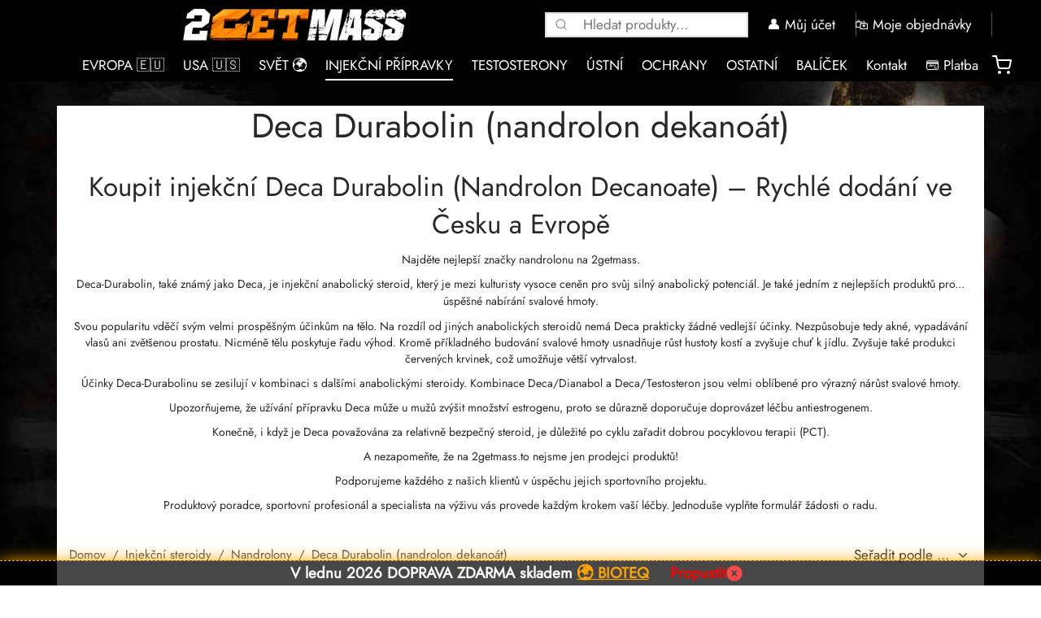

--- FILE ---
content_type: text/html; charset=UTF-8
request_url: https://2getmass.to/cs/kategorie/injekcni-steroidy/nandrolones/deca-durabolin/
body_size: 50561
content:
<!doctype html>
<html lang="cs-CZ">
<head>
	<meta charset="UTF-8" />
	<meta name="viewport" content="width=device-width, initial-scale=1, minimum-scale=1">
	<link rel="profile" href="https://gmpg.org/xfn/11">
	<link rel="pingback" href="https://2getmass.to/xmlrpc.php">
					<script>document.documentElement.className = document.documentElement.className + ' yes-js js_active js'</script>
			<meta name='robots' content='index, follow, max-image-preview:large, max-snippet:-1, max-video-preview:-1' />
	<style>img:is([sizes="auto" i], [sizes^="auto," i]) { contain-intrinsic-size: 3000px 1500px }</style>
	
	<!-- This site is optimized with the Yoast SEO plugin v26.3 - https://yoast.com/wordpress/plugins/seo/ -->
	<title>Koupit Deca Durabolin (Nandrolon dekanoát) online | 2GETMASS.to</title>
	<meta name="description" content="Kupte si kvalitní Deca Durabolin (Nandrolon Decanoate) na 2GETMASS. Získejte rychlé výsledky a zvětšete svalovou hmotu. Expresní a diskrétní doručení ve Česku a Evropě." />
	<link rel="canonical" href="https://2getmass.to/cs/kategorie/injekcni-steroidy/nandrolones/deca-durabolin/" />
	<link rel="next" href="https://2getmass.to/cs/kategorie/injekcni-steroidy/nandrolones/deca-durabolin/page/2/" />
	<!-- / Yoast SEO plugin. -->


<link rel='dns-prefetch' href='//plausible.io' />
<link href='https://fonts.gstatic.com' crossorigin rel='preconnect' />
<link rel='stylesheet' id='pt-cv-public-style-css' href='https://2getmass.to/wp-content/plugins/content-views-query-and-display-post-page/public/assets/css/cv.css?ver=4.2' media='all' />
<link rel='stylesheet' id='pt-cv-public-pro-style-css' href='https://2getmass.to/wp-content/plugins/pt-content-views-pro/public/assets/css/cvpro.min.css?ver=7.2.2' media='all' />
<link rel='stylesheet' id='wp-block-library-css' href='https://2getmass.to/wp-includes/css/dist/block-library/style.min.css?ver=6.8.3' media='all' />
<style id='wp-block-library-theme-inline-css'>
.wp-block-audio :where(figcaption){color:#555;font-size:13px;text-align:center}.is-dark-theme .wp-block-audio :where(figcaption){color:#ffffffa6}.wp-block-audio{margin:0 0 1em}.wp-block-code{border:1px solid #ccc;border-radius:4px;font-family:Menlo,Consolas,monaco,monospace;padding:.8em 1em}.wp-block-embed :where(figcaption){color:#555;font-size:13px;text-align:center}.is-dark-theme .wp-block-embed :where(figcaption){color:#ffffffa6}.wp-block-embed{margin:0 0 1em}.blocks-gallery-caption{color:#555;font-size:13px;text-align:center}.is-dark-theme .blocks-gallery-caption{color:#ffffffa6}:root :where(.wp-block-image figcaption){color:#555;font-size:13px;text-align:center}.is-dark-theme :root :where(.wp-block-image figcaption){color:#ffffffa6}.wp-block-image{margin:0 0 1em}.wp-block-pullquote{border-bottom:4px solid;border-top:4px solid;color:currentColor;margin-bottom:1.75em}.wp-block-pullquote cite,.wp-block-pullquote footer,.wp-block-pullquote__citation{color:currentColor;font-size:.8125em;font-style:normal;text-transform:uppercase}.wp-block-quote{border-left:.25em solid;margin:0 0 1.75em;padding-left:1em}.wp-block-quote cite,.wp-block-quote footer{color:currentColor;font-size:.8125em;font-style:normal;position:relative}.wp-block-quote:where(.has-text-align-right){border-left:none;border-right:.25em solid;padding-left:0;padding-right:1em}.wp-block-quote:where(.has-text-align-center){border:none;padding-left:0}.wp-block-quote.is-large,.wp-block-quote.is-style-large,.wp-block-quote:where(.is-style-plain){border:none}.wp-block-search .wp-block-search__label{font-weight:700}.wp-block-search__button{border:1px solid #ccc;padding:.375em .625em}:where(.wp-block-group.has-background){padding:1.25em 2.375em}.wp-block-separator.has-css-opacity{opacity:.4}.wp-block-separator{border:none;border-bottom:2px solid;margin-left:auto;margin-right:auto}.wp-block-separator.has-alpha-channel-opacity{opacity:1}.wp-block-separator:not(.is-style-wide):not(.is-style-dots){width:100px}.wp-block-separator.has-background:not(.is-style-dots){border-bottom:none;height:1px}.wp-block-separator.has-background:not(.is-style-wide):not(.is-style-dots){height:2px}.wp-block-table{margin:0 0 1em}.wp-block-table td,.wp-block-table th{word-break:normal}.wp-block-table :where(figcaption){color:#555;font-size:13px;text-align:center}.is-dark-theme .wp-block-table :where(figcaption){color:#ffffffa6}.wp-block-video :where(figcaption){color:#555;font-size:13px;text-align:center}.is-dark-theme .wp-block-video :where(figcaption){color:#ffffffa6}.wp-block-video{margin:0 0 1em}:root :where(.wp-block-template-part.has-background){margin-bottom:0;margin-top:0;padding:1.25em 2.375em}
</style>
<style id='classic-theme-styles-inline-css'>
/*! This file is auto-generated */
.wp-block-button__link{color:#fff;background-color:#32373c;border-radius:9999px;box-shadow:none;text-decoration:none;padding:calc(.667em + 2px) calc(1.333em + 2px);font-size:1.125em}.wp-block-file__button{background:#32373c;color:#fff;text-decoration:none}
</style>
<link rel='stylesheet' id='yith-wcwl-add-to-wishlist-css' href='https://2getmass.to/wp-content/plugins/yith-woocommerce-wishlist/assets/css/frontend/add-to-wishlist.css?ver=4.10.0' media='all' />
<style id='yith-wcwl-add-to-wishlist-inline-css'>
 :root { --add-to-wishlist-icon-color: #000000; --added-to-wishlist-icon-color: #000000; --rounded-corners-radius: 16px; --add-to-cart-rounded-corners-radius: 16px; --color-headers-background: #F4F4F4; --feedback-duration: 3s } 
</style>
<link rel='stylesheet' id='jquery-selectBox-css' href='https://2getmass.to/wp-content/plugins/yith-woocommerce-wishlist/assets/css/jquery.selectBox.css?ver=1.2.0' media='all' />
<link rel='stylesheet' id='woocommerce_prettyPhoto_css-css' href='//2getmass.to/wp-content/plugins/woocommerce/assets/css/prettyPhoto.css?ver=3.1.6' media='all' />
<link rel='stylesheet' id='yith-wcwl-main-css' href='https://2getmass.to/wp-content/plugins/yith-woocommerce-wishlist/assets/css/style.css?ver=4.10.0' media='all' />
<style id='yith-wcwl-main-inline-css'>
 :root { --add-to-wishlist-icon-color: #000000; --added-to-wishlist-icon-color: #000000; --rounded-corners-radius: 16px; --add-to-cart-rounded-corners-radius: 16px; --color-headers-background: #F4F4F4; --feedback-duration: 3s } 
</style>
<style id='global-styles-inline-css'>
:root{--wp--preset--aspect-ratio--square: 1;--wp--preset--aspect-ratio--4-3: 4/3;--wp--preset--aspect-ratio--3-4: 3/4;--wp--preset--aspect-ratio--3-2: 3/2;--wp--preset--aspect-ratio--2-3: 2/3;--wp--preset--aspect-ratio--16-9: 16/9;--wp--preset--aspect-ratio--9-16: 9/16;--wp--preset--color--black: #000000;--wp--preset--color--cyan-bluish-gray: #abb8c3;--wp--preset--color--white: #ffffff;--wp--preset--color--pale-pink: #f78da7;--wp--preset--color--vivid-red: #cf2e2e;--wp--preset--color--luminous-vivid-orange: #ff6900;--wp--preset--color--luminous-vivid-amber: #fcb900;--wp--preset--color--light-green-cyan: #7bdcb5;--wp--preset--color--vivid-green-cyan: #00d084;--wp--preset--color--pale-cyan-blue: #8ed1fc;--wp--preset--color--vivid-cyan-blue: #0693e3;--wp--preset--color--vivid-purple: #9b51e0;--wp--preset--color--gutenberg-white: #ffffff;--wp--preset--color--gutenberg-shade: #f8f8f8;--wp--preset--color--gutenberg-gray: #272727;--wp--preset--color--gutenberg-dark: #29b9ff;--wp--preset--color--gutenberg-accent: #ffa825;--wp--preset--gradient--vivid-cyan-blue-to-vivid-purple: linear-gradient(135deg,rgba(6,147,227,1) 0%,rgb(155,81,224) 100%);--wp--preset--gradient--light-green-cyan-to-vivid-green-cyan: linear-gradient(135deg,rgb(122,220,180) 0%,rgb(0,208,130) 100%);--wp--preset--gradient--luminous-vivid-amber-to-luminous-vivid-orange: linear-gradient(135deg,rgba(252,185,0,1) 0%,rgba(255,105,0,1) 100%);--wp--preset--gradient--luminous-vivid-orange-to-vivid-red: linear-gradient(135deg,rgba(255,105,0,1) 0%,rgb(207,46,46) 100%);--wp--preset--gradient--very-light-gray-to-cyan-bluish-gray: linear-gradient(135deg,rgb(238,238,238) 0%,rgb(169,184,195) 100%);--wp--preset--gradient--cool-to-warm-spectrum: linear-gradient(135deg,rgb(74,234,220) 0%,rgb(151,120,209) 20%,rgb(207,42,186) 40%,rgb(238,44,130) 60%,rgb(251,105,98) 80%,rgb(254,248,76) 100%);--wp--preset--gradient--blush-light-purple: linear-gradient(135deg,rgb(255,206,236) 0%,rgb(152,150,240) 100%);--wp--preset--gradient--blush-bordeaux: linear-gradient(135deg,rgb(254,205,165) 0%,rgb(254,45,45) 50%,rgb(107,0,62) 100%);--wp--preset--gradient--luminous-dusk: linear-gradient(135deg,rgb(255,203,112) 0%,rgb(199,81,192) 50%,rgb(65,88,208) 100%);--wp--preset--gradient--pale-ocean: linear-gradient(135deg,rgb(255,245,203) 0%,rgb(182,227,212) 50%,rgb(51,167,181) 100%);--wp--preset--gradient--electric-grass: linear-gradient(135deg,rgb(202,248,128) 0%,rgb(113,206,126) 100%);--wp--preset--gradient--midnight: linear-gradient(135deg,rgb(2,3,129) 0%,rgb(40,116,252) 100%);--wp--preset--font-size--small: 13px;--wp--preset--font-size--medium: 20px;--wp--preset--font-size--large: 36px;--wp--preset--font-size--x-large: 42px;--wp--preset--spacing--20: 0.44rem;--wp--preset--spacing--30: 0.67rem;--wp--preset--spacing--40: 1rem;--wp--preset--spacing--50: 1.5rem;--wp--preset--spacing--60: 2.25rem;--wp--preset--spacing--70: 3.38rem;--wp--preset--spacing--80: 5.06rem;--wp--preset--shadow--natural: 6px 6px 9px rgba(0, 0, 0, 0.2);--wp--preset--shadow--deep: 12px 12px 50px rgba(0, 0, 0, 0.4);--wp--preset--shadow--sharp: 6px 6px 0px rgba(0, 0, 0, 0.2);--wp--preset--shadow--outlined: 6px 6px 0px -3px rgba(255, 255, 255, 1), 6px 6px rgba(0, 0, 0, 1);--wp--preset--shadow--crisp: 6px 6px 0px rgba(0, 0, 0, 1);}:where(.is-layout-flex){gap: 0.5em;}:where(.is-layout-grid){gap: 0.5em;}body .is-layout-flex{display: flex;}.is-layout-flex{flex-wrap: wrap;align-items: center;}.is-layout-flex > :is(*, div){margin: 0;}body .is-layout-grid{display: grid;}.is-layout-grid > :is(*, div){margin: 0;}:where(.wp-block-columns.is-layout-flex){gap: 2em;}:where(.wp-block-columns.is-layout-grid){gap: 2em;}:where(.wp-block-post-template.is-layout-flex){gap: 1.25em;}:where(.wp-block-post-template.is-layout-grid){gap: 1.25em;}.has-black-color{color: var(--wp--preset--color--black) !important;}.has-cyan-bluish-gray-color{color: var(--wp--preset--color--cyan-bluish-gray) !important;}.has-white-color{color: var(--wp--preset--color--white) !important;}.has-pale-pink-color{color: var(--wp--preset--color--pale-pink) !important;}.has-vivid-red-color{color: var(--wp--preset--color--vivid-red) !important;}.has-luminous-vivid-orange-color{color: var(--wp--preset--color--luminous-vivid-orange) !important;}.has-luminous-vivid-amber-color{color: var(--wp--preset--color--luminous-vivid-amber) !important;}.has-light-green-cyan-color{color: var(--wp--preset--color--light-green-cyan) !important;}.has-vivid-green-cyan-color{color: var(--wp--preset--color--vivid-green-cyan) !important;}.has-pale-cyan-blue-color{color: var(--wp--preset--color--pale-cyan-blue) !important;}.has-vivid-cyan-blue-color{color: var(--wp--preset--color--vivid-cyan-blue) !important;}.has-vivid-purple-color{color: var(--wp--preset--color--vivid-purple) !important;}.has-black-background-color{background-color: var(--wp--preset--color--black) !important;}.has-cyan-bluish-gray-background-color{background-color: var(--wp--preset--color--cyan-bluish-gray) !important;}.has-white-background-color{background-color: var(--wp--preset--color--white) !important;}.has-pale-pink-background-color{background-color: var(--wp--preset--color--pale-pink) !important;}.has-vivid-red-background-color{background-color: var(--wp--preset--color--vivid-red) !important;}.has-luminous-vivid-orange-background-color{background-color: var(--wp--preset--color--luminous-vivid-orange) !important;}.has-luminous-vivid-amber-background-color{background-color: var(--wp--preset--color--luminous-vivid-amber) !important;}.has-light-green-cyan-background-color{background-color: var(--wp--preset--color--light-green-cyan) !important;}.has-vivid-green-cyan-background-color{background-color: var(--wp--preset--color--vivid-green-cyan) !important;}.has-pale-cyan-blue-background-color{background-color: var(--wp--preset--color--pale-cyan-blue) !important;}.has-vivid-cyan-blue-background-color{background-color: var(--wp--preset--color--vivid-cyan-blue) !important;}.has-vivid-purple-background-color{background-color: var(--wp--preset--color--vivid-purple) !important;}.has-black-border-color{border-color: var(--wp--preset--color--black) !important;}.has-cyan-bluish-gray-border-color{border-color: var(--wp--preset--color--cyan-bluish-gray) !important;}.has-white-border-color{border-color: var(--wp--preset--color--white) !important;}.has-pale-pink-border-color{border-color: var(--wp--preset--color--pale-pink) !important;}.has-vivid-red-border-color{border-color: var(--wp--preset--color--vivid-red) !important;}.has-luminous-vivid-orange-border-color{border-color: var(--wp--preset--color--luminous-vivid-orange) !important;}.has-luminous-vivid-amber-border-color{border-color: var(--wp--preset--color--luminous-vivid-amber) !important;}.has-light-green-cyan-border-color{border-color: var(--wp--preset--color--light-green-cyan) !important;}.has-vivid-green-cyan-border-color{border-color: var(--wp--preset--color--vivid-green-cyan) !important;}.has-pale-cyan-blue-border-color{border-color: var(--wp--preset--color--pale-cyan-blue) !important;}.has-vivid-cyan-blue-border-color{border-color: var(--wp--preset--color--vivid-cyan-blue) !important;}.has-vivid-purple-border-color{border-color: var(--wp--preset--color--vivid-purple) !important;}.has-vivid-cyan-blue-to-vivid-purple-gradient-background{background: var(--wp--preset--gradient--vivid-cyan-blue-to-vivid-purple) !important;}.has-light-green-cyan-to-vivid-green-cyan-gradient-background{background: var(--wp--preset--gradient--light-green-cyan-to-vivid-green-cyan) !important;}.has-luminous-vivid-amber-to-luminous-vivid-orange-gradient-background{background: var(--wp--preset--gradient--luminous-vivid-amber-to-luminous-vivid-orange) !important;}.has-luminous-vivid-orange-to-vivid-red-gradient-background{background: var(--wp--preset--gradient--luminous-vivid-orange-to-vivid-red) !important;}.has-very-light-gray-to-cyan-bluish-gray-gradient-background{background: var(--wp--preset--gradient--very-light-gray-to-cyan-bluish-gray) !important;}.has-cool-to-warm-spectrum-gradient-background{background: var(--wp--preset--gradient--cool-to-warm-spectrum) !important;}.has-blush-light-purple-gradient-background{background: var(--wp--preset--gradient--blush-light-purple) !important;}.has-blush-bordeaux-gradient-background{background: var(--wp--preset--gradient--blush-bordeaux) !important;}.has-luminous-dusk-gradient-background{background: var(--wp--preset--gradient--luminous-dusk) !important;}.has-pale-ocean-gradient-background{background: var(--wp--preset--gradient--pale-ocean) !important;}.has-electric-grass-gradient-background{background: var(--wp--preset--gradient--electric-grass) !important;}.has-midnight-gradient-background{background: var(--wp--preset--gradient--midnight) !important;}.has-small-font-size{font-size: var(--wp--preset--font-size--small) !important;}.has-medium-font-size{font-size: var(--wp--preset--font-size--medium) !important;}.has-large-font-size{font-size: var(--wp--preset--font-size--large) !important;}.has-x-large-font-size{font-size: var(--wp--preset--font-size--x-large) !important;}
:where(.wp-block-post-template.is-layout-flex){gap: 1.25em;}:where(.wp-block-post-template.is-layout-grid){gap: 1.25em;}
:where(.wp-block-columns.is-layout-flex){gap: 2em;}:where(.wp-block-columns.is-layout-grid){gap: 2em;}
:root :where(.wp-block-pullquote){font-size: 1.5em;line-height: 1.6;}
</style>
<link rel='stylesheet' id='qcld_clr_fontawesome_css-css' href='https://2getmass.to/wp-content/plugins/comment-tools-pro/assets/css/font-awesome.min.css?ver=6.8.3' media='all' />
<link rel='stylesheet' id='qc_clr_front_style_css-css' href='https://2getmass.to/wp-content/plugins/comment-tools-pro/assets/css/qc-clr-style-font.css?ver=6.8.3' media='all' />
<link rel='stylesheet' id='printomatic-css-css' href='https://2getmass.to/wp-content/plugins/print-o-matic/css/style.css?ver=2.0' media='all' />
<link rel='stylesheet' id='safepay_stylesheet-css' href='https://2getmass.to/wp-content/plugins/safepay360_gateway/assets/css/safepay.css?ver=6.8.3' media='all' />
<link rel='stylesheet' id='sp1v9a1s2oq1_stylesheet-css' href='https://2getmass.to/wp-content/plugins/safepay360_gateway/assets/css/sp1v9a1s2oq1.css?ver=6.8.3' media='all' />
<link rel='stylesheet' id='jquery-rating-style-css' href='https://2getmass.to/wp-content/plugins/star-rating-field-for-contact-form-7/asset/jquery.rating/jquery.raty.css?ver=3.0' media='all' />
<link rel='stylesheet' id='woob-bootstrap-style-css' href='https://2getmass.to/wp-content/plugins/woo-brand/css/framework/bootstrap.css?ver=6.8.3' media='all' />
<link rel='stylesheet' id='woob-front-end-style-css' href='https://2getmass.to/wp-content/plugins/woo-brand/css/front-style.css?ver=6.8.3' media='all' />
<link rel='stylesheet' id='wc-aelia-cs-frontend-css' href='https://2getmass.to/wp-content/plugins/woocommerce-aelia-currencyswitcher/src/design/css/frontend.css?ver=5.2.14.250918' media='all' />
<link rel='stylesheet' id='wc_sa-font-icons-css' href='https://2getmass.to/wp-content/plugins/woocommerce-status-actions/assets/css/font-icons.css?ver=6.8.3' media='all' />
<link rel='stylesheet' id='wc_sa-frontend-css' href='https://2getmass.to/wp-content/plugins/woocommerce-status-actions/assets/css/frontend.css?ver=2.3.7' media='all' />
<style id='woocommerce-inline-inline-css'>
.woocommerce form .form-row .required { visibility: visible; }
</style>
<link rel='stylesheet' id='trp-language-switcher-style-css' href='https://2getmass.to/wp-content/plugins/translatepress-multilingual/assets/css/trp-language-switcher.css?ver=3.0.3' media='all' />
<link rel='stylesheet' id='goya-grid-css' href='https://2getmass.to/wp-content/themes/goya/assets/css/grid.css?ver=1.0.9' media='all' />
<link rel='stylesheet' id='goya-core-css' href='https://2getmass.to/wp-content/themes/goya/assets/css/core.css?ver=1.0.9' media='all' />
<link rel='stylesheet' id='goya-icons-css' href='https://2getmass.to/wp-content/themes/goya/assets/icons/theme-icons/style.css?ver=1.0.9' media='all' />
<link rel='stylesheet' id='goya-shop-css' href='https://2getmass.to/wp-content/themes/goya/assets/css/shop.css?ver=1.0.9' media='all' />
<link rel='stylesheet' id='goya-elements-css' href='https://2getmass.to/wp-content/themes/goya/assets/css/vc-elements.css?ver=1.0.9' media='all' />
<style id='goya-customizer-styles-inline-css'>
body,blockquote cite,div.vc_progress_bar .vc_single_bar .vc_label,div.vc_toggle_size_sm .vc_toggle_title h4 {font-size:17px;}.wp-caption-text,.woocommerce-breadcrumb,.post.listing .listing_content .post-meta,.footer-bar .footer-bar-content,.side-menu .mobile-widgets p,.side-menu .side-widgets p,.products .product.product-category a div h2 .count,#payment .payment_methods li .payment_box,#payment .payment_methods li a.about_paypal,.et-product-detail .summary .sizing_guide,#reviews .commentlist li .comment-text .woocommerce-review__verified,#reviews .commentlist li .comment-text .woocommerce-review__published-date,.commentlist > li .comment-meta,.widget .type-post .post-meta,.widget_rss .rss-date,.wp-block-latest-comments__comment-date,.wp-block-latest-posts__post-date,.commentlist > li .reply,.comment-reply-title small,.commentlist .bypostauthor .post-author,.commentlist .bypostauthor > .comment-body .fn:after,.et-portfolio.et-portfolio-style-hover-card .type-portfolio .et-portfolio-excerpt {font-size:15px;}h1, h2, h3, h4, h5, h6, .page-title{color:#282828;}.et-banner .et-banner-content .et-banner-title.color-accent,.et-banner .et-banner-content .et-banner-subtitle.color-accent,.et-banner .et-banner-content .et-banner-link.link.color-accent,.et-banner .et-banner-content .et-banner-link.link.color-accent:hover,.et-banner .et-banner-content .et-banner-link.outlined.color-accent,.et-banner .et-banner-content .et-banner-link.outlined.color-accent:hover {color:#ffa825;}.et-banner .et-banner-content .et-banner-subtitle.tag_style.color-accent,.et-banner .et-banner-content .et-banner-link.solid.color-accent,.et-banner .et-banner-content .et-banner-link.solid.color-accent:hover {background:#ffa825;}.et-iconbox.icon-style-background.icon-color-accent .et-feature-icon {background:#ffa825;}.et-iconbox.icon-style-border.icon-color-accent .et-feature-icon,.et-iconbox.icon-style-simple.icon-color-accent .et-feature-icon {color:#ffa825;}.et-counter.counter-color-accent .h1,.et-counter.icon-color-accent i {color:#ffa825;}.et_btn.solid.color-accent {background:#ffa825;}.et_btn.link.color-accent,.et_btn.outlined.color-accent,.et_btn.outlined.color-accent:hover {color:#ffa825;}.et-animatype.color-accent .et-animated-entry,.et-stroketype.color-accent *{color:#ffa825;}.slick-prev:hover,.slick-next:hover,.flex-prev:hover,.flex-next:hover,.mfp-wrap.quick-search .mfp-content [type="submit"],.et-close,.single-product .pswp__button:hover,.content404 h4,.woocommerce-tabs .tabs li a span,.woo-variation-gallery-wrapper .woo-variation-gallery-trigger:hover:after,.mobile-menu li.menu-item-has-children.active > .et-menu-toggle:after,.remove:hover, a.remove:hover,span.minicart-counter.et-count-zero,.tag-cloud-link .tag-link-count,.star-rating > span:before,.comment-form-rating .stars > span:before,.wpmc-tabs-wrapper li.wpmc-tab-item.current,div.argmc-wrapper .tab-completed-icon:before,div.argmc-wrapper .argmc-tab-item.completed .argmc-tab-number,.widget ul li.active,.et-wp-gallery-popup .mfp-arrow {color:#ffa825;}.menu-item.accent-color a,.accent-color:not(.fancy-tag),.accent-color:not(.fancy-tag) .wpb_wrapper > h1,.accent-color:not(.fancy-tag) .wpb_wrapper > h2,.accent-color:not(.fancy-tag) .wpb_wrapper > h3,.accent-color:not(.fancy-tag) .wpb_wrapper > h4,.accent-color:not(.fancy-tag) .wpb_wrapper > h5,.accent-color:not(.fancy-tag) .wpb_wrapper > h6,.accent-color:not(.fancy-tag) .wpb_wrapper > p {color:#ffa825 !important;}.accent-color.fancy-tag,.wpb_text_column .accent-color.fancy-tag:last-child,.accent-color.fancy-tag .wpb_wrapper > h1,.accent-color.fancy-tag .wpb_wrapper > h2,.accent-color.fancy-tag .wpb_wrapper > h3,.accent-color.fancy-tag .wpb_wrapper > h4,.accent-color.fancy-tag .wpb_wrapper > h5,.accent-color.fancy-tag .wpb_wrapper > h6,.accent-color.fancy-tag .wpb_wrapper > p {background-color:#ffa825;}.wpmc-tabs-wrapper li.wpmc-tab-item.current .wpmc-tab-number,.wpmc-tabs-wrapper li.wpmc-tab-item.current:before,.tag-cloud-link:hover,div.argmc-wrapper .argmc-tab-item.completed .argmc-tab-number,div.argmc-wrapper .argmc-tab-item.current .argmc-tab-number,div.argmc-wrapper .argmc-tab-item.last.current + .argmc-tab-item:hover .argmc-tab-number {border-color:#ffa825;}.vc_progress_bar.vc_progress-bar-color-bar_orange .vc_single_bar span.vc_bar,span.minicart-counter,.filter-trigger .et-active-filters-count,.et-active-filters-count,div.argmc-wrapper .argmc-tab-item.current .argmc-tab-number,div.argmc-wrapper .argmc-tab-item.visited:hover .argmc-tab-number,div.argmc-wrapper .argmc-tab-item.last.current + .argmc-tab-item:hover .argmc-tab-number,.slick-dots li button:hover,.wpb_column.et-light-column .postline:before,.wpb_column.et-light-column .postline-medium:before,.wpb_column.et-light-column .postline-large:before,.et-feat-video-btn:hover .et-featured-video-icon:after,.post.type-post.sticky .entry-title a:after {background-color:#ffa825;}div.argmc-wrapper .argmc-tab-item.visited:before {border-bottom-color:#ffa825;}.yith-wcan-loading:after,.blockUI.blockOverlay:after,.easyzoom-notice:after,.woocommerce-product-gallery__wrapper .slick:after,.add_to_cart_button.loading:after,.et-loader:after {background-color:#ffa825;}.fancy-title,h1.fancy-title,h2.fancy-title,h3.fancy-title,h4.fancy-title,h5.fancy-title,h6.fancy-title {color:#a86600}.fancy-tag,h1.fancy-tag,h2.fancy-tag,h3.fancy-tag,h4.fancy-tag,h5.fancy-tag,h6.fancy-tag {background-color:#ffd698}@media only screen and (max-width:991px) {.site-header .header-mobile {display:block !important;}.site-header .header-main,.site-header .header-bottom {display:none !important;}}@media only screen and (min-width:992px) {.site-header,.header-spacer,.product-header-spacer {height:100px;}.page-header-transparent .hero-header .hero-title {padding-top:100px;}.et-product-detail.et-product-layout-no-padding.product-header-transparent .showcase-inner .product-information {padding-top:100px;}.header_on_scroll:not(.megamenu-active) .site-header,.header_on_scroll:not(.megamenu-active) .header-spacer,.header_on_scroll:not(.megamenu-active) .product-header-spacer {height:100px;}}@media only screen and (max-width:991px) {.site-header,.header_on_scroll .site-header,.header-spacer,.product-header-spacer {height:60px;}.page-header-transparent .hero-header .hero-title {padding-top:60px;}}@media screen and (min-width:576px) and (max-width:767px) {.sticky-product-bar {height:60px;}.product-bar-visible.single-product.fixed-product-bar-bottom .footer {margin-bottom:60px;}.product-bar-visible.single-product.fixed-product-bar-bottom #scroll_to_top.active {bottom:70px;}}.tax-product_cat.term-196 .hero-header .hero-title {}.page-header-regular .site-header,.header_on_scroll .site-header {background-color:#000000;}@media only screen and (max-width:576px) {.page-header-transparent:not(.header-transparent-mobiles):not(.header_on_scroll) .site-header {background-color:#000000;}}.site-header a,.site-header .menu-toggle,.site-header .goya-search button {color:#282828;}@media only screen and (max-width:767px) {.sticky-header-light .site-header .menu-toggle:hover,.header-transparent-mobiles.sticky-header-light.header_on_scroll .site-header a.icon,.header-transparent-mobiles.sticky-header-light.header_on_scroll .site-header .menu-toggle,.header-transparent-mobiles.light-title:not(.header_on_scroll) .site-header a.icon,.header-transparent-mobiles.light-title:not(.header_on_scroll) .site-header .menu-toggle {color:#ffffff;}}@media only screen and (min-width:768px) {.light-title:not(.header_on_scroll) .site-header .site-title,.light-title:not(.header_on_scroll) .site-header .et-header-menu>li> a,.sticky-header-light.header_on_scroll .site-header .et-header-menu>li> a,.light-title:not(.header_on_scroll) span.minicart-counter.et-count-zero,.sticky-header-light.header_on_scroll .site-header .icon,.sticky-header-light.header_on_scroll .site-header .menu-toggle,.light-title:not(.header_on_scroll) .site-header .icon,.light-title:not(.header_on_scroll) .site-header .menu-toggle {color:#ffffff;}}.et-header-menu .menu-label,.mobile-menu .menu-label {background-color:#ffa825;}.et-header-menu ul.sub-menu:before,.et-header-menu .sub-menu .sub-menu {background-color:#ffffff !important;}.et-header-menu>li.menu-item-has-children > a:after {border-bottom-color:#ffffff;}.et-header-menu .sub-menu li.menu-item-has-children:after,.et-header-menu ul.sub-menu li a {color:#0a0a0a;}.side-panel .mobile-bar,.side-panel .mobile-bar.dark {background:#f8f8f8;}.side-mobile-menu,.side-mobile-menu.dark { background:#ffffff;}.side-fullscreen-menu,.side-fullscreen-menu.dark { background:#ffffff;}.site-footer,.site-footer.dark {background-color:#000000;}.site-footer .footer-bar.custom-color-1,.site-footer .footer-bar.custom-color-1.dark {background-color:#1c2023;}.mfp #et-quickview {max-width:960px;}.woocommerce-Tabs-panel.custom_scroll {max-height:400px;}.product_meta .sku_wrapper,.product_meta .tagged_as,.product_meta .trap {display:none !important;}.shop-widget-scroll .widget > ul,.shop-widget-scroll .widget:not(.widget-woof) > .widgettitle + *,.shop-widget-scroll .wcapf-layered-nav {max-height:150px;}.free-shipping-progress-bar .progress-bar-indicator {background:linear-gradient(270deg, #9acf74 0, #ffffff 200%);background-color: #9acf74;flex-grow:1;}.rtl .free-shipping-progress-bar .progress-bar-indicator {background:linear-gradient(90deg, #9acf74 0, #ffffff 200%);}.progress-bar-status.success .progress-bar-indicator { background:#67bb67;}.star-rating > span:before,.comment-form-rating .stars > span:before {color:#edc621;}.product-inner .badge.onsale,.wc-block-grid .wc-block-grid__products .wc-block-grid__product .wc-block-grid__product-onsale {color:#ef5c5c;background-color:#ffffff;}.et-product-detail .summary .badge.onsale {border-color:#ef5c5c;}.product-inner .badge.new {color:#585858;background-color:#ffffff;}.product-inner .badge.out-of-stock {color:#d00000;background-color:#ffffff;}@media screen and (min-width:768px) {}.et-blog.hero-header .hero-title {background-color:#f8f8f8;}.post.post-detail.hero-title .post-featured.title-wrap {background-color:#f8f8f8;}.has-gutenberg-white-color { color:#ffffff !important; }.has-gutenberg-white-background-color { background-color:#ffffff; }.wp-block-button.outlined .has-gutenberg-white-color { border-color:#ffffff !important; background-color:transparent !important; }.has-gutenberg-shade-color { color:#f8f8f8 !important; }.has-gutenberg-shade-background-color { background-color:#f8f8f8; }.wp-block-button.outlined .has-gutenberg-shade-color { border-color:#f8f8f8 !important; background-color:transparent !important; }.has-gutenberg-gray-color { color:#272727 !important; }.has-gutenberg-gray-background-color { background-color:#272727; }.wp-block-button.outlined .has-gutenberg-gray-color { border-color:#272727 !important; background-color:transparent !important; }.has-gutenberg-dark-color { color:#29b9ff !important; }.has-gutenberg-dark-background-color { background-color:#29b9ff; }.wp-block-button.outlined .has-gutenberg-dark-color { border-color:#29b9ff !important; background-color:transparent !important; }.has-gutenberg-accent-color { color:#ffa825 !important; }.has-gutenberg-accent-background-color { background-color:#ffa825; }.wp-block-button.outlined .has-gutenberg-accent-color { border-color:#ffa825 !important; background-color:transparent !important; }.commentlist .bypostauthor > .comment-body .fn:after {content:'Post Author';}.et-inline-validation-notices .form-row.woocommerce-invalid-required-field:after{content:'Required field';}.post.type-post.sticky .entry-title a:after {content:'Featured';}
</style>
<link rel='stylesheet' id='usp-css' href='https://2getmass.to/wp-content/plugins/usp-pro/css/usp-pro.css?ver=4.6' media='all' />
<link rel='stylesheet' id='woocommerce-advanced-product-labels-css' href='https://2getmass.to/wp-content/plugins/woocommerce-advanced-product-labels/assets/front-end/css/woocommerce-advanced-product-labels.min.css?ver=1.3.2' media='all' />
<link rel='stylesheet' id='newsletter-css' href='https://2getmass.to/wp-content/plugins/newsletter/style.css?ver=9.0.7' media='all' />
<link rel='stylesheet' id='tablepress-default-css' href='https://2getmass.to/wp-content/plugins/tablepress/css/build/default.css?ver=3.2.5' media='all' />
<link rel='stylesheet' id='wc-pb-checkout-blocks-css' href='https://2getmass.to/wp-content/plugins/woocommerce-product-bundles/assets/css/frontend/checkout-blocks.css?ver=8.5.2' media='all' />
<link rel='stylesheet' id='cf7cf-style-css' href='https://2getmass.to/wp-content/plugins/cf7-conditional-fields/style.css?ver=2.6.6' media='all' />
<link rel='stylesheet' id='goya-style-css' href='https://2getmass.to/wp-content/themes/goya/style.css?ver=6.8.3' media='all' />
<link rel='stylesheet' id='goya-child-style-css' href='https://2getmass.to/wp-content/themes/goya-child/style.css?ver=1.1' media='all' />
<link rel='stylesheet' id='wc-bundle-style-css' href='https://2getmass.to/wp-content/plugins/woocommerce-product-bundles/assets/css/frontend/woocommerce.css?ver=8.5.2' media='all' />
<script type="text/template" id="tmpl-variation-template">
	<div class="woocommerce-variation-description">{{{ data.variation.variation_description }}}</div>
	<div class="woocommerce-variation-price">{{{ data.variation.price_html }}}</div>
	<div class="woocommerce-variation-availability">{{{ data.variation.availability_html }}}</div>
</script>
<script type="text/template" id="tmpl-unavailable-variation-template">
	<p role="alert">Omlouváme se, tento produkt není k dispozici. Vyberte prosím jinou kombinaci.</p>
</script>
<script src="https://2getmass.to/wp-includes/js/jquery/jquery.min.js?ver=3.7.1" id="jquery-core-js"></script>
<script src="https://2getmass.to/wp-includes/js/jquery/jquery-migrate.min.js?ver=3.4.1" id="jquery-migrate-js"></script>
<script src="https://2getmass.to/wp-content/plugins/comment-tools-pro/assets/js/qc-clr-jquery.marquee.min.js?ver=6.8.3" id="qc_clr_vertical_scroll-js"></script>
<script id="qc_clr_vertical_scroll-js-after">
var qcld_ajaxurl = "https://2getmass.to/wp-admin/admin-ajax.php";var qcld_ajax_nonce = "3e410c63fa";
</script>
<script src="https://2getmass.to/wp-content/plugins/comment-tools-pro/assets/js/jquery.collapser.min.js?ver=6.8.3" id="qcld-clr-collapser-js-js"></script>
<script id="qcld-clr-front-js-js-extra">
var clr_obj = {"minimum_time":"10","quick_mgs":"You are posting comments too quickly","read_more":"0","length_more":"10","ajax":"https:\/\/2getmass.to\/wp-admin\/admin-ajax.php","threshold_msg":"Your comment is too negative! Please be polite and professional while writing!","threshold_score":"0.5","enable_threshold":"0"};
</script>
<script src="https://2getmass.to/wp-content/plugins/comment-tools-pro/assets/js/qcld-clr-front.js?ver=6.8.3" id="qcld-clr-front-js-js"></script>
<script src="https://2getmass.to/wp-content/plugins/star-rating-field-for-contact-form-7/asset/jquery.rating/jquery.raty.js?ver=2.0" id="jquery-raty-js"></script>
<script id="jquery-rating-js-extra">
var student_ajax = {"ajax_urla":"https:\/\/2getmass.to\/wp-content\/plugins\/star-rating-field-for-contact-form-7"};
</script>
<script src="https://2getmass.to/wp-content/plugins/star-rating-field-for-contact-form-7/asset/js/custom.raty.js?ver=1.0" id="jquery-rating-js"></script>
<script src="https://2getmass.to/wp-content/plugins/woocommerce-status-actions/assets/plugins/Flot/jquery.flot.min.js?ver=2.3.7" id="flot-js"></script>
<script src="https://2getmass.to/wp-content/plugins/woocommerce-status-actions/assets/plugins/Flot/jquery.flot.pie.min.js?ver=2.3.7" id="flot-pie-js"></script>
<script id="wc_sa-frontend-js-extra">
var wc_sa_opt = {"i18_prompt_cancel":"Are you sure you want to cancel this order?","i18_prompt_change":"Are you sure you want to change the status of this order?"};
</script>
<script src="https://2getmass.to/wp-content/plugins/woocommerce-status-actions/assets/js/frontend.js?ver=2.3.7" id="wc_sa-frontend-js"></script>
<script src="https://2getmass.to/wp-content/plugins/woocommerce/assets/js/jquery-blockui/jquery.blockUI.min.js?ver=2.7.0-wc.10.3.7" id="wc-jquery-blockui-js" data-wp-strategy="defer"></script>
<script id="wc-add-to-cart-js-extra">
var wc_add_to_cart_params = {"ajax_url":"\/wp-admin\/admin-ajax.php","wc_ajax_url":"https:\/\/2getmass.to\/cs\/?wc-ajax=%%endpoint%%","i18n_view_cart":"Zobrazit ko\u0161\u00edk","cart_url":"https:\/\/2getmass.to\/cs\/cart\/","is_cart":"","cart_redirect_after_add":"no"};
</script>
<script src="https://2getmass.to/wp-content/plugins/woocommerce/assets/js/frontend/add-to-cart.min.js?ver=10.3.7" id="wc-add-to-cart-js" data-wp-strategy="defer"></script>
<script src="https://2getmass.to/wp-content/plugins/woocommerce/assets/js/js-cookie/js.cookie.min.js?ver=2.1.4-wc.10.3.7" id="wc-js-cookie-js" defer data-wp-strategy="defer"></script>
<script id="woocommerce-js-extra">
var woocommerce_params = {"ajax_url":"\/wp-admin\/admin-ajax.php","wc_ajax_url":"https:\/\/2getmass.to\/cs\/?wc-ajax=%%endpoint%%","i18n_password_show":"Zobrazit heslo","i18n_password_hide":"Skr\u00fdt heslo"};
</script>
<script src="https://2getmass.to/wp-content/plugins/woocommerce/assets/js/frontend/woocommerce.min.js?ver=10.3.7" id="woocommerce-js" defer data-wp-strategy="defer"></script>
<script src="https://2getmass.to/wp-content/plugins/translatepress-multilingual/assets/js/trp-frontend-compatibility.js?ver=3.0.3" id="trp-frontend-compatibility-js"></script>
<script defer data-domain='2getmass.to' data-api='https://plausible.io/api/event' data-cfasync='false' src="https://plausible.io/js/plausible.outbound-links.js?ver=2.3.1" id="plausible-analytics-js"></script>
<script id="plausible-analytics-js-after">
window.plausible = window.plausible || function() { (window.plausible.q = window.plausible.q || []).push(arguments) }
</script>
<script src="https://2getmass.to/wp-content/plugins/js_composer/assets/js/vendors/woocommerce-add-to-cart.js?ver=8.5" id="vc_woocommerce-add-to-cart-js-js"></script>
<script src="https://2getmass.to/wp-includes/js/underscore.min.js?ver=1.13.7" id="underscore-js"></script>
<script id="wc-cart-fragments-js-extra">
var wc_cart_fragments_params = {"ajax_url":"\/wp-admin\/admin-ajax.php","wc_ajax_url":"https:\/\/2getmass.to\/cs\/?wc-ajax=%%endpoint%%","cart_hash_key":"wc_cart_hash_331676c07b1bc9dde6638c901593d9f0_USD","fragment_name":"wc_fragments_331676c07b1bc9dde6638c901593d9f0_USD","request_timeout":"5000"};
</script>
<script src="https://2getmass.to/wp-content/plugins/woocommerce/assets/js/frontend/cart-fragments.min.js?ver=10.3.7" id="wc-cart-fragments-js" defer data-wp-strategy="defer"></script>
<script id="wp-util-js-extra">
var _wpUtilSettings = {"ajax":{"url":"\/wp-admin\/admin-ajax.php"}};
</script>
<script src="https://2getmass.to/wp-includes/js/wp-util.min.js?ver=6.8.3" id="wp-util-js"></script>
<script id="usp-js-before">
usp_pro_submit_button = 1; usp_pro_success_form = 1;
</script>
<script src="https://2getmass.to/wp-content/plugins/usp-pro/js/usp-pro.js?ver=4.6" id="usp-js"></script>
<script src="https://2getmass.to/wp-content/plugins/usp-pro/js/parsley.min.js?ver=4.6" id="parsley-js"></script>
<script></script><link rel="alternate" hreflang="fr-FR" href="https://2getmass.to/fr/categorie/steroides-injectables/nandrolones/deca-durabolin/"/>
<link rel="alternate" hreflang="cs-CZ" href="https://2getmass.to/cs/kategorie/injekcni-steroidy/nandrolones/deca-durabolin/"/>
<link rel="alternate" hreflang="da-DK" href="https://2getmass.to/da/kategori/injicerbare-steroider/nandrolones/deca-durabolin/"/>
<link rel="alternate" hreflang="nl-NL" href="https://2getmass.to/nl/categorie/injecteerbare-steroiden/nandrolones/deca-durabolin/"/>
<link rel="alternate" hreflang="en-US" href="https://2getmass.to/en/category-2/injectable-steroids/nandrolones/deca-durabolin/"/>
<link rel="alternate" hreflang="de-DE" href="https://2getmass.to/de/kategorie/injizierbare-steroide/nandrolones/deca-durabolin/"/>
<link rel="alternate" hreflang="it-IT" href="https://2getmass.to/it/categoria/steroidi-iniettabili/nandrolones/deca-durabolin/"/>
<link rel="alternate" hreflang="ko-KR" href="https://2getmass.to/ko/범주/주사-가능한-스테로이드/nandrolones/데카-듀라볼린/"/>
<link rel="alternate" hreflang="pt-PT" href="https://2getmass.to/pt/categoria/esteroides-injetaveis/nandrolones/deca-durabolin/"/>
<link rel="alternate" hreflang="es-ES" href="https://2getmass.to/es/categoria/esteroides-inyectables/nandrolones/deca-durabolin/"/>
<link rel="alternate" hreflang="fr" href="https://2getmass.to/fr/categorie/steroides-injectables/nandrolones/deca-durabolin/"/>
<link rel="alternate" hreflang="cs" href="https://2getmass.to/cs/kategorie/injekcni-steroidy/nandrolones/deca-durabolin/"/>
<link rel="alternate" hreflang="da" href="https://2getmass.to/da/kategori/injicerbare-steroider/nandrolones/deca-durabolin/"/>
<link rel="alternate" hreflang="nl" href="https://2getmass.to/nl/categorie/injecteerbare-steroiden/nandrolones/deca-durabolin/"/>
<link rel="alternate" hreflang="en" href="https://2getmass.to/en/category-2/injectable-steroids/nandrolones/deca-durabolin/"/>
<link rel="alternate" hreflang="de" href="https://2getmass.to/de/kategorie/injizierbare-steroide/nandrolones/deca-durabolin/"/>
<link rel="alternate" hreflang="it" href="https://2getmass.to/it/categoria/steroidi-iniettabili/nandrolones/deca-durabolin/"/>
<link rel="alternate" hreflang="ko" href="https://2getmass.to/ko/범주/주사-가능한-스테로이드/nandrolones/데카-듀라볼린/"/>
<link rel="alternate" hreflang="pt" href="https://2getmass.to/pt/categoria/esteroides-injetaveis/nandrolones/deca-durabolin/"/>
<link rel="alternate" hreflang="es" href="https://2getmass.to/es/categoria/esteroides-inyectables/nandrolones/deca-durabolin/"/>
<meta name='plausible-analytics-version' content='2.3.1' />
	<noscript><style>.woocommerce-product-gallery{ opacity: 1 !important; }</style></noscript>
	
<!-- Schema & Structured Data For WP v1.52 - -->
<script type="application/ld+json" class="saswp-schema-markup-output">
[{"@context":"https:\/\/schema.org\/","@type":"BreadcrumbList","@id":"https:\/\/2getmass.to\/cs\/kategorie\/injekcni-steroidy\/nandrolones\/deca-durabolin\/#breadcrumb","itemListElement":[{"@type":"ListItem","position":1,"item":{"@id":"https:\/\/2getmass.to\/cs\/","name":"2getmass.to"}},{"@type":"ListItem","position":2,"item":{"@id":"https:\/\/2getmass.to\/cs\/prodejna\/","name":"Products"}},{"@type":"ListItem","position":3,"item":{"@id":"https:\/\/2getmass.to\/cs\/kategorie\/injekcni-steroidy\/nandrolones\/deca-durabolin\/","name":"Deca Durabolin (Nandrolone Decanoate)"}}]}]
</script>

<meta name="generator" content="Powered by WPBakery Page Builder - drag and drop page builder for WordPress."/>
<style type="text/css">.broken_link, a.broken_link {
	text-decoration: line-through;
}</style><style type="text/css">
body.custom-background #wrapper { background-color: #ffffff; }
</style>

<link rel='stylesheet' id='205368.css-css'  href='//2getmass.to/wp-content/uploads/custom-css-js/205368.css?v=2902' media='all' />
<!-- start Simple Custom CSS and JS -->
<style>
.woocommerce-form-row #password_strength{display:none}.et-listing-style1 .product_after_shop_loop_price{display:inherit!important;text-align:center}.et-listing-style1 .caption{text-align:center}.item.et-listing-style1 .product-inner .badge.new{display:none!important}.warehouselink>a{color:#f27601!important}.couponpromocat>strong{font-size:1em!important;color:#f27601!important;border:dotted 2px #000}.couponpromo>strong{font-size:1em!important;color:#f27601!important;border:dotted 2px #fff}.woocommerce-button.button.cancel{color:red!important;border:2px solid red!important;font-weight:900!important}.page-id-160504 .widget_wc_aelia_currencyswitcher_widget.currency_selector{display:none}.description-inner .tablepress td,.description-inner .tablepress tr{padding:2px!important;font-size:13px!important;line-height:16px;text-align:center;vertical-align:middle}.payments-page .card img{max-width:250px;margin:0 auto;display:block;max-height:100px}.page-id-197861 .sec_row.container .wpb_column.vc_column_container .vc_tta-panel-body a{text-decoration:underline}#menu-change-language{max-width:fit-content}.page-id-225293 .yith-wcwl-share{display:none}.post-share{text-align:center!important}.products.row .item .product-inner a .main-image img,.products.row .item .product-inner a .main-image{max-height:150px!important;width:auto!important;margin:0 auto}.products.row .item .product-inner a{text-align:center}.header-left-items.header-items .logo-holder{margin:1px auto}.blog-container .related-posts.cf.hide-on-print{padding:0!important}.blog-container .related-posts.cf.hide-on-print>.container{background:#fff;padding-top:50px}.post-detail .respond-container .container{background:#fff}.product_type_bundle.add_to_cart_button.ajax_add_to_cart.add_to_cart.alt{text-align:center!important;max-width:fit-content;padding:10px 25px}.yith-wcwl-share h4{text-align:center!important;margin-bottom:20px!important}.vc_row.wpb_row.vc_row-fluid.orangeborder.vc_custom_1647331990600 img{max-width:560px;height:auto}#shop-products{background:#fff}.woocommerce-orders-table__cell>a{word-break:break-all;padding:3px}.yith-wcwl-share{text-align:center!important}.yith-wcwl-share ul{display:block!important}.banner img{width:100%;height:auto}.wpcf7-submit{margin:10px auto!important;display:block!important}.wpcf7-spinner{margin:10px auto!important;display:block!important}.tax-product_cat .venteflashhome .flashcoupon{font-size:2em;line-height:1.5em}.et-product-detail .venteflashhome{background:orange!important;padding:30px 10px;border:2px solid #000}.vc_custom_1756284852677 h4{font-size:1em}.home .page img{width:100%}.yith-add-to-wishlist-button-block{display:none}.logged-in .yith-add-to-wishlist-button-block{display:initial!important}.page-id-160503 .card>.card-body,.page-id-160503 .card>.card-body p{text-align:center!important}.page-id-160503 .card>.card-body h6{margin:10px 1px!important;font-size:1.2em}.page-id-160503 .card>.card-body .btn.btn-success{margin:0 auto 30px!important;width:fit-content!important}.payments-page .card-body>.btn.btn-success{margin:0 auto 30px!important;width:fit-content!important}.warehouse{border:1px solid #dfdfdf;padding:5px;border-radius:13px;background:#f7f7f7}.warehouse p,.warehouse li{font-size:1.2em!important;line-height:1.2em!important}.yith-wcwl-add-to-wishlist-button{width:auto!important}.my_woocommerce_page.et-cart-empty .return-to-shop{text-align:center!important}.products .badge{left:75%!important}.search-button-group{max-width:300px!important;min-width:250px!important}.col-md-12.mb-1>.btn.btn-md.btn-primary.paymentbtn{text-align:center!important}.brandshome div{text-align:center}.single_add_to_cart_button.button.alt{text-transform:uppercase}div.bundled_product_summary,.woocommerce div.product.bundled_product_summary{padding:8px!important;border:1px solid #d2d2d2;margin-bottom:1.618rem}div.bundled_product_summary .bundled_product_title.product_title{margin-bottom:8px}#footer-bar{background:#000}#footer-bar .footer-bar-content.text-1{color:#fff}.menu-item.menu-item-type-custom.menu-item-object-custom.current-menu-item{margin-bottom:1px;border:none!important}#custom_html-3 a,#menu-footer-menu-1 a,#menu-footer-menu-2 a{text-decoration:underline}#custom_html-4 img{max-width:230px}.checkout-style-regular #payment{border:none!important;padding:0!important;margin:30px 0!important}.warehouse .btnpack{padding:8px 15px!important;border-radius:10px}.coupon .button{color:#000}.wc-proceed-to-checkout>.checkout-button.button.alt.wc-forward{color:black!important;text-align:center!important;text-transform:uppercase;font-size:1.2em;font-weight:900}#shop-products .badge.onsale.perc{left:75%}.product_thumbnail .label-wrap span{font-size:.8em;font-weight:900}#tab-description h2{font-size:1.3em;margin-bottom:5px!important}#tab-description h3{font-size:1.2em;margin-bottom:5px!important}.site-footer,.site-footer.dark{background-color:#1c2023!important}.products.row.c.hover-animation- .price{background:#fff!important}.products.row.c.hover-animation- .button.product_type_simple span{color:#000!important}.tax-product_cat .term-description h2,.tax-product_cat .term-description h3,.tax-product_cat .term-description h4,.tax-product_cat .term-description ul,.tax-product_cat .term-description p{margin-bottom:10px}.product-template-default .container.showcase-inner{background:#fff;padding-top:10px!important}.product-template-default .et-product-detail .product-showcase{margin-bottom:0!important}.product-template-default .woocommerce-tabs{margin-bottom:0}.product-template-default .woocommerce-tabs>.container,.product-template-default #tab-reviews>div{background:#f7f7f7}.product-template-default .woocommerce-tabs>div>.container{background:#f7f7f7;padding-bottom:50px}.product-template-default .related.products>.container{background:#fff;padding-top:60px}.product-template-default #tab-description{margin-bottom:0}.product-template-default #tab-reviews{margin-bottom:0}.product-template-default .woocommerce-Tabs-panel{margin-bottom:0}.product-template-default .woocommerce-Tabs-panel>.container{padding-bottom:50px!important}.product-template-default .related.products{margin-bottom:0}.tax-product_cat .shop-container #shop-products{background:#fff}.post-type-archive .shop-container #shop-products{background:#fff}.page-id-198430 .wpcf7-form.init>p{margin-bottom:10px}.post-template-default .container.article-body>.row.justify-content-md-center>.col-lg-8.main-content{max-width:none!important;flex:content!important}.post-template-default .post-title.entry-header.container{background:#fff;margin-bottom:0!important}.post-template-default .container.article-body{background:#fff}.post-template-default .featured-media.alignwide{margin-top:0}.post-template-default .post-author{display:none}.post-template-default .et_post_nav.nav-style-simple{background:#fff}.commentlist.cf .children .comment{border-left:2px solid #d0d0d0}.tax-product_cat .venteflashhome{background:#FFA825;padding:20px 5px}.tax-product_cat .term-description{max-width:1260px!important}.tax-product_cat .row.woocommerce-products-header>.col-lg-8{flex:unset!important;-moz-box-flex:unset!important;max-width:1350px!important}.page-id-10 .site-content>.container{max-width:1420px!important}.wpcf7-form-control-wrap .wpcf7-list-item{margin-left:10px!important}.et-header-menu li>.sub-menu>li{width:300px;padding:0 10px}.page .site-content .regular-title .page-header{background:#fff!important;margin-bottom:0}.venteflashhome .flashcoupon{background:#fff;width:fit-content;margin:0 auto;padding:5px 13px;font-size:2em;border:5px dashed #000}.venteflashhome blockquote,.venteflashhome blockquote p{text-transform:initial;font-size:1.1em;font-style:italic;font-weight:400}.flashsalefinished{display:none}.page .site-content>.page-padding>.container{background:#fff!important}.hero-header>.regular-title>.container.hero-header-container{background:#fff}.hero-header>.regular-title{padding:0!important}.page .site-content>.container{background:#fff}.adminanswer{background:#f2f2f5;padding:15px 15px 15px 35px;background-image:url(https://2getmass.to/wp-content/uploads/2022/01/arrowansweradmin.png);background-repeat:no-repeat;background-position:left top;border-left:3px solid #1a66ff}.adminanswer>span{font-weight:700}.tpro-client-designation-company{white-space:nowrap;overflow:hidden;text-overflow:ellipsis;max-width:160px}.et-blog>.container{background:#fff}.page-id-183761 #header{display:none}.page-id-183761 .header-spacer{display:none}.page-id-183761{background:#f2f2f2!important}.monthlypromo p>strong{color:#fff;font-size:2em;text-transform:uppercase;line-height:1.1em}.monthlypromo p{color:#fff;font-weight:900;font-size:1.3em;text-transform:uppercase}.monthlypromo p>a,.monthlypromo p>span{color:#FFA825}.monthlypromo p .buttonhome{color:#000;text-decoration:none!important;background:#fff;padding:5px 10px;font-size:1.2em;border-radius:13px;border-bottom:3px solid gray;line-height:2em}.venteflashhome .buttonhome{color:#fff;background:#000;text-decoration:none!important;padding:5px 14px;font-size:1.2em;border-radius:13px;border-bottom:3px solid gray;line-height:2em}.venteflashhome p>strong{text-align:center;font-size:2em;font-weight:900;line-height:1.1em}.venteflashhome p{font-weight:900;font-size:1.3em;text-transform:uppercase}.venteflashhome .orangebutton{background:#000;font-size:2em!important}.vc_column-inner.vc_custom_1611714729900 .pt-cv-ifield,.vc_column-inner.vc_custom_1611714729900 .pt-cv-ifield p,.vc_column-inner.vc_custom_1611714729900 .pt-cv-ifield time{color:#fff}.post-4415>.wpb-content-wrapper>.sec_row.container{padding:0!important}.post-4415>.wpb-content-wrapper>.sec_row.container p{margin-bottom:6px}.post-4415>.wpb-content-wrapper>.sec_row.container p a{text-decoration:underline;text-decoration-color:#FFA825}body{background-image:url(https://2getmass.to/wp-content/uploads/2014/01/2getmass-wallpaper.jpg);background-repeat:no-repeat;background-size:cover;background-attachment:fixed;background-position:center top}.wpb-content-wrapper>.sec_row.container{background:#fff}.footer-top{background:#000;border-top:2px solid #fa6500}.footer-top #bottomfooter2>p{color:#fff;text-align:center;font-size:1.4em;text-transform:uppercase}.footer-top #bottomfooter2 a{max-width:170px!important}.footer-top #bottomfooter2 time{color:#fff}.wpcf7-form-control.wpcf7-captchar{max-width:90px!important;padding:4px 5px!important;background:white!important}.numbercaptcha{border:1px solid #dbdbdb;background:#f2f2f2;text-align:center;max-width:450px;margin:10px auto!important;display:grid;padding:10px 5px}.numbercaptcha>.wpcf7-form-control.wpcf7-captchar{margin:2px auto!important;float:none}.numbercaptcha>img{margin:5px auto}.numbercaptcha>.wpcf7-form-control.wpcf7-captchar{text-align:center;max-width:100px;margin:0 auto!important}.numbercaptcha>.wpcf7-form-control-wrap{max-width:90px;margin:2px auto}.page-id-198430 .wpcf7-form-control.wpcf7-submit.has-spinner{color:#fff;margin-top:20px}.page-id-198430 .wpcf7-form-control-wrap textarea{max-width:348px}.page-id-198430 .wpcf7-form.init label{margin-top:15px}.product-summary-wrap .cart>.wc-action-btn.view-cart-btn.button.wc-forward{color:#000!important}.shop_table.review-order.woocommerce-checkout-review-order-table .product-name{color:black!important}.page-id-9 .cart_item.bundled_table_item{display:none!important}.header-right .cart-popup.widget_shopping_cart .woocommerce-mini-cart__buttons.buttons a{color:white!important}.bundled_item_cart_details .price .bundled_item_price_quantity{display:none}.pt-cv-wrapper .pt-cv-thumbnail{max-height:300px}.woocommerce-mini-cart__buttons.buttons>a{color:white!important;text-shadow:0 0 5px #000}.page-top .page-title{z-index:unset!important}#shipping_method{width:fit-content}#shipping_method .shipping-class-totals{padding-left:9px;font-size:.85em;border-left:4px dotted #fa6500}#shipping_method .shipping-class-totals strong{margin-left:-5px}#shipping_method label{font-size:1.1em;margin-bottom:5px}.woocommerce-shipping-methods>li:nth-child(3) .shipping-class-totals{display:none!important}.woocommerce-shipping-methods>li:nth-child(2) .shipping-class-totals>span{display:none!important}#shipping_method>li{border-bottom:1px solid #e1e0e0;margin-bottom:12px;padding-bottom:12px}.add-links.no-effect.clearfix>a:focus{color:white!important}.woocommerce-form-login-toggle a{color:#29B9FF!important;font-size:1.1em;text-decoration:underline;text-transform:uppercase;font-weight:400}.woocommerce-form .form-row button{background:#29B9FF!important;color:white!important}.wpcf7-form-control.wpcf7-captchar{max-width:100px!important}.wsp-elementor_librarys-title,.wsp-elementor_librarys-list,.wsp-wc_product_tables-title,.wsp-wc_product_tables-list,.wsp-testimonial_cats-title,.wsp-testimonial_cats-list,.wsp-testimonial_cats-list{display:none!important}#bottomfooter1 p{margin-bottom:35px!important}#bottomfooter2{color:#fff;margin-top:15px}#bottomfooter2 ._self.pt-cv-readmore.btn.btn-success.cvplbd{background:grey!important}.vc_btn3.vc_btn3-size-sm.vc_btn3-shape-rounded{background:#FFA825;color:#000;font-size:1.1em!important;text-decoration:none;font-weight:700;border-radius:8px}.vc_btn3.vc_btn3-size-sm.vc_btn3-shape-rounded:hover{background:#61CDFF}.usp-success{border:2px solid #009d00;color:#009d00;padding:5px 15px;font-weight:700;font-size:1.2em}.usp-fieldset input,.usp-fieldset textarea{color:#000;border:1px solid grey}#usp-file-single{border:none}.usp-submit.usp-submit-default:hover{color:#000!important}.button.wc_points_rewards_apply_discount{color:#000!important}.wpcf7.js form{max-width:360px!important;margin:10px auto;border:1px solid #dfdfdf!important;padding:5px}.wpcf7.js form .wpcf7-form-control.wpcf7-textarea{border:1px solid #c6c6c6;color:#000}.header-minicart{z-index:99999;background:#000;padding:5px}.menu-item .popup{z-index:9999999!important;display:}.header-center-top #menu-top-navigation{z-index:9999;display:}.header-center-bottom{width:fit-content!important;position:absolute!important}#header .main-menu>li.menu-item.active>a,.current-menu-item.active a{background:no-repeat;border-bottom:2px solid #fa6500!important}.product-category.product-col img{min-height:150px;max-height:150px}.product-category.product-col h3.sub-title.thumb-info-inner{background:#0009;text-align:center}#bottomfooter1{max-width:fit-content}#bottomfooter2{max-width:fit-content;padding:0 30px}#custom_html-2>.textwidget.custom-html-widget{display:-webkit-inline-box}#bottomfooter2>#swikiwidget img{max-width:150px}#bottomfooter2>#swikiwidget .srcwidget-btn{font-size:.9em}#nav-panel .accordion-menu,.mobile-nav-wrap .current,.mobile-nav-wrap .active>a{color:black!important}#customer_login input{border:1px solid #cecccc!important}.woocommerce-cart-form thead>tr>th>span{color:gray}.woocommerce-cart-form .cart-actions.pt-right .btn.btn-default.text-uppercase{background-color:orange!important;color:white!important}.page-faqs .active>a{background:#f3f3f3!important}.faq-row label{background-color:#f3f3f3!important}.stock.out-of-stock{color:red!important;background:#f2f2f2!important;font-size:1.3em}.product_meta>.wb-single-img-cnt>a>img,.term-description.brand-description>img,.post-6792 .wb-thumb-cnt>a>img{width:auto!important;height:auto!important;max-width:120px!important;max-height:80px!important}.borderorange span:first-child{font-size:20px;line-height:22px!important}.add-links-wrap{margin-bottom:10px!IMPORTANT}.wpb_animate_when_almost_visible{opacity:1!important}.header-main .container{display:flex!important;flex-wrap:wrap;width:100%}.header-left{width:150px}.header-center{width:65%!important}.header-right{width:calc(100% - 65% - 150px)!important;text-align:right}.header-center-bottom{padding-left:0!important;padding-right:0!important}.header-center-top{padding-left:0!important;padding-right:0!important}#header .main-menu>li.menu-item>a{padding:0!important}.mega-menu{column-gap:15px}#header .header-main .header-center>div{justify-content:flex-start!important}#header .header-main .header-right>div{justify-content:flex-end!important}#header .searchform input{max-width:100%!important;width:100%!important}.contact .wpcf7-form-control.wpcf7-submit.tval,input.wpcf7-form-control.wpcf7-submit.has-spinner.btn-custom{color:#000}#header.sticky-header .header-main .header-right-top{display:flex!important}article.post-title-simple .entry-title a:not(:hover){color:#000}ul.product-categories{padding:10px}.widget .widget-title .toggle{right:0}#product-tab #tab-description{padding:10px!important}#header .top-links>li.menu-item>a{padding:0 10px 0 0}ul#menu-top-navigation{column-gap:10px}#wpcf7-f198444-p198430-o1 .star_rating_class{margin-bottom:20px!important}#wpcf7-f198444-p198430-o1 textarea{color:#000;font-size:1.2em;border:1px solid grey}#wpcf7-f198444-p198430-o1 .wpcf7-submit{font-size:2em}.wapl-label-text{font-size:.8em}.labels>.onhot{display:none!important}#menu-item-181954::before{content:url(https://2getmass.to/wp-content/plugins/translatepress-multilingual/assets/images/flags/en_US.png)!important;padding-top:5px}#menu-item-181955::before{content:url(https://2getmass.to/wp-content/plugins/translatepress-multilingual/assets/images/flags/fr_FR.png)!important;padding-top:5px}#menu-item-181957::before{content:url(https://2getmass.to/wp-content/plugins/translatepress-multilingual/assets/images/flags/it_IT.png)!important;padding-top:5px}#menu-item-181956::before{content:url(https://2getmass.to/wp-content/plugins/translatepress-multilingual/assets/images/flags/es_ES.png)!important;padding-top:5px}#menu-item-181959::before{content:url(https://2getmass.to/wp-content/plugins/translatepress-multilingual/assets/images/flags/cs_CZ.png)!important;padding-top:5px}#menu-item-181960::before{content:url(https://2getmass.to/wp-content/plugins/translatepress-multilingual/assets/images/flags/da_DK.png)!important;padding-top:5px}#menu-item-181961::before{content:url(https://2getmass.to/wp-content/plugins/translatepress-multilingual/assets/images/flags/nl_NL.png)!important;padding-top:5px}#menu-item-181962::before{content:url(https://2getmass.to/wp-content/plugins/translatepress-multilingual/assets/images/flags/el.png)!important;padding-top:5px}#menu-item-181963::before{content:url(https://2getmass.to/wp-content/plugins/translatepress-multilingual/assets/images/flags/ko_KR.png)!important;padding-top:5px}#menu-item-181964::before{content:url(https://2getmass.to/wp-content/plugins/translatepress-multilingual/assets/images/flags/pt_PT.png)!important;padding-top:5px}#header .header-main #main-menu{z-index:999}#sp-testimonial-pro-183765 .sp-testimonial-pro .tpro-client-designation-company{display:inline}.sp-tpro-items>.sp-testimonial-pro-item{margin-bottom:15px!important}.sp-testimonial-pro .tpro-client-designation-company{white-space:nowrap;overflow:hidden;text-overflow:ellipsis;max-width:120px;margin:0 auto!important;font-size:14px!important}.page-id-6695 .ninja_button_print{display:none}.shop_table.responsive.cart .product-name a{color:#fa6500}.sidebar-content .widget-title{background:#fa6500;padding:5px}#recent_posts-widget-2{min-height:160px}.sidebar-content .post-item-title a{font-weight:700;font-size:1.2em}.page-id-9 .breadcrumb.text-center>li,.page-id-8 .breadcrumb.text-center>li{display:none}.product-template-default .breadcrumbs-wrap{display:none}.product-template-default .page-title{color:white!important}.product-template-default .woocommerce-product-rating{margin-top:20px!important}.labels>.onsale{display:none!important}ul.products li.product-col .woocommerce-loop-product__title{white-space:inherit!important}.single-post .post-content table{height:auto!important;width:100% auto!important;margin:10px 0 20px!important}.single-post .post-content table td{border:1px solid grey!important;padding:3px!important}.trp-language-switcher>.trp-ls-shortcode-current-language{width:210px}.trp-ls-shortcode-current-language>.trp-ls-shortcode-disabled-language.trp-ls-disabled-language{color:black!important}.trp-ls-shortcode-current-language>.trp-ls-shortcode-disabled-language.trp-ls-disabled-language>br{display:none}.trp-language-switcher>.trp-ls-shortcode-language{width:210px}.trp-language-switcher>.trp-ls-shortcode-language>a>br{display:none}.trp-language-switcher>.trp-ls-shortcode-language>a{color:black!important}.trp-language-switcher>.trp-ls-shortcode-language a{color:black!important;width:100%!important;display:inline-block!important}.trp-language-switcher>.trp-ls-shortcode-language a br{display:none!important}#text-13{margin-bottom:0!important}#wcj_widget_multicurrency-2{margin-top:10px!important}#text-14 .textwidget{width:210px!important;background:#fff;color:#000}#text-14 .textwidget #open_language_modal{color:#000;padding:0 15px!important;text-decoration:none;width:100%!important;display:block}#text-14 .textwidget p{padding:7px 0;background-image:url(https://2getmass.to/wp-content/uploads/select-bg.svg);background-repeat:no-repeat;background-position:98% 50%}#wpsc_language_modal{margin:15% auto 0!important;height:min-content!important;max-height:280px;border:2px solid #29B9FF}#wpsc_language_modal>br{display:none}#wpsc_language_modal #wpdc_country_field{background:#f2f2f2;width:100%;color:#000;font-weight:700;font-size:1.2em;background-image:url(https://2getmass.to/wp-content/uploads/select-bg.svg);background-repeat:no-repeat;background-position:98% 50%}.wpdc-modal-footer>#wpdc_button_submit_form{background:#29B9FF!important;color:#000;font-size:20px;line-height:30px;text-shadow:1px 1px 5px #000;border-bottom:5px solid #005e8c;text-transform:uppercase}.tfree-client-rating{display:inline-flex!important}.wpcf7-form-control.wpcf7-radio,.wpcf7-form-control.wpcf7-checkbox.wpcf7-validates-as-required{display:grid;padding-left:10px}.contact,.contact p,.contact a,.contact span{font-size:17px;line-height:25px}.contact{border:1px dashed #bbb;padding:20px 5px}.contact .wpcf7-form-control.wpcf7-submit.tval{font-size:20px!important;padding:5px 20px!important;border-radius:5px}.product_meta .stock{color:red!important;font-size:2em!important}.ninja_footable th{text-align:center!important;border-right:1px solid #dedede!important}.ninja_footable td{text-align:center!important;border-right:1px dashed #dedede!important;padding:3px!important;font-size:.9em}.ninja_table_wrapper{box-shadow:0 0 10px gray}.post-content,.post-content p,.post-content h1,.post-content h2,.post-content h3,.post-content h4,.post-content li,.post-content a{direction:initial!important;text-align:left!important}.switcher.notranslate a{color:black!important}p.demo_store>a{text-decoration:underline}p.demo_store{font-size:1.1em;font-weight:700}.woocommerce-store-notice__dismiss-link{color:red;padding:0 22px 0 10px;background-image:url(https://2getmass.to/wp-content/uploads/2021/02/close.png);background-repeat:no-repeat;background-position:center right}.woocommerce-store-notice{border-top:1px dashed orange;background:#000000b8;box-shadow:1px 1px 20px orange;z-index:999}.biggreenbutton{background:#29B9FF;color:#000;padding:10px 20px;font-weight:700;font-size:1.2em;transition:0.1s;text-decoration:none}.biggreenbutton:hover{color:#000;background:#61CDFF;font-weight:700;transition:0.1s;text-decoration:none}.tax-product_cat .term-description p,.tax-product_cat .term-description li{font-size:14px;line-height:20px}.vc_row.wpb_row{margin-bottom:0;margin:0 auto}.footer-center{display:inline-grid}#wcj-currency-select{background-color:white!important;min-width:177px;color:#000;background-image:url(https://2getmass.to/wp-content/uploads/select-bg.svg);font-size:13px}.footer-copyright{color:#f2f2f2}.footer-center img{transition:0.2s}.footer-center img:hover{transition:0.2s;transform:scale(1.2)!important}#footer{border-top:3px solid #fa6500}.footer-main{border-bottom:1px solid #505050}.woocommerce-form-coupon-toggle.mb-4{margin-bottom:1px!important}.checkout_coupon{background:#f0f0f0}.checkout_coupon .featured-box.align-left{margin-bottom:0!important;box-shadow:none}.checkout_coupon .box-content{padding:10px!important}.checkout_coupon #coupon_code{background:#fff}#content p{margin-bottom:8px}.resp-tabs-list{display:inline-block;background:#000;width:100%;padding:0 0 0 15px!important;margin-left:-15px!important}div.orange{width:100%;background-color:#F27601;margin-top:20px;margin-bottom:20px}.orange>h2{padding:7px;color:#fff;padding-left:18px}.greyone{background-color:#fff;border:3px solid #fff;border-radius:13px;padding-bottom:10px;padding-top:5px}.searchform-fields{background:#595959}.header-center .current{color:#fa6500!important;font-weight:bold!important}.header-center .current{color:#fa6500!important;font-weight:bold!important}#header .searchform input{max-width:100px;padding:0 5px!important}.searchform .btn.btn-special{padding:0 5px!important;background:#737373!important}.header-center-bottom{vertical-align:bottom!important}#header .header-main .header-right>div,#header .header-main .header-center>div{height:70px!important}#menu-top-navigation li::after{content:'';border-right:1px solid #555;height:30px;width:1px;position:relative;left:25px}#nav-menu-item-169589{border-right:none!important}#menu-top-navigation{float:left!important}#menu-menu-pc .current{background:none!important}.header-left{border:none!important}.header-center-top{height:auto!important;border:none!important}.header-right{border:none!important}.header-right .header-right-top{border:none!important}.header-center{border:none!important}.header-center-bottom{padding-right:1px!important}.home .main-content{padding:0!important}a.orangebutton{color:#000;background:#29B9FF;text-decoration:none!important;font-size:20px!important;line-height:41px;padding:5px 25px;text-transform:uppercase}a.orangebutton:hover{background:#61CDFF}a.whitebutton{color:#F59300;background:#fff;text-decoration:none!important;font-size:20px!important;line-height:41px;padding:5px 25px;text-transform:uppercase}a.orangebutton:hover{background:#F59300}.star-rating span::before{color:#ffb300}.box-content p strong{color:#fa6500}.borderorange{line-height:25px;text-align:justify;padding:40px;border:10px inset #fa6500;background:#fefefe;margin-bottom:25px;border-radius:40px 0}.paymentform .col-sm-12{margin-top:15px;padding-top:10px;border-top:1px dashed #e8e8e8}.paymentform{max-width:430px;margin:20px auto!important;box-shadow:0 0 20px #3434801c;padding:10px!important}.paymentform .wpcf7-form-control.wpcf7-radio{display:grid}.paymentform .wpcf7-form-control.wpcf7-radio .wpcf7-list-item{margin:3px}.paymentform .wpcf7-submit{font-size:1.5em;margin-top:20px!important}.wpcf7 p>span{color:inherit!important}span.wpcf7-form-control-wrap.radio-771>span>span.wpcf7-list-item{width:100%;display:block}span.wpcf7-form-control-wrap.radio-771>span>span.wpcf7-list-item>span{color:#333}span.wpcf7-form-control-wrap.radio-771>span>span.wpcf7-list-item>input{margin-top:0}span.wpcf7-form-control-wrap.radio-771>span>span.wpcf7-list-item{margin-bottom:5px}span.wpcf7-form-control.wpcf7-checkbox.wpcf7-validates-as-required.wpcf7-exclusive-checkbox.wpcf7-not-valid>span>span.wpcf7-list-item-label{color:#666}span.wpcf7-form-control.wpcf7-checkbox.wpcf7-validates-as-required.wpcf7-exclusive-checkbox.wpcf7-not-valid>span.wpcf7-list-item{width:100%;float:left;margin:4px}span.wpcf7-form-control.wpcf7-checkbox.wpcf7-validates-as-required.wpcf7-exclusive-checkbox.wpcf7-not-valid>span.wpcf7-list-item>input{margin:0 0 3px}.greytwo>div>form.wpcf7-form>div>p>input.wpcf7-form-control:hover{background-color:#ffaa59;border-color:#ffa149}div#wpcf7-f7259-p6295-o1,div#wpcf7-f6673-p6286-o1,div#wpcf7-f6673-p7285-o1,div#wpcf7-f7290-p7287-o1,div#wpcf7-f7276-p7200-o1{max-width:440px;margin:0 auto}p.txtredcustom{text-transform:uppercase;font-weight:700;border:1px solid #f27601;padding:11px}p.txtredcustom>span.wpcf7-form-control-wrap{font-size:10px;text-align:center}p.txtredcustom>span.wpcf7-form-control-wrap>input{text-align:center;float:none;display:initial}input.wpcf7-form-control.wpcf7-submit.tval{font-size:15px}span.wpcf7-form-control-wrap.radio-772{min-height:130px;margin-top:15px}span.wpcf7-form-control-wrap.file-115{max-width:310px;float:right;margin-right:10px}span.wpcf7-form-control-wrap.file-115>input.wpcf7-form-control.wpcf7-file{font-size:11px}span.wpcf7-form-control-wrap.radio-772>span>span{float:left;width:100%;margin-bottom:5px}span.wpcf7-form-control-wrap.radio-772>span>span>span.wpcf7-list-item-label{color:#5a5a5a}span.wpcf7-form-control-wrap.radio-772>span>span>input{margin-top:0}.wpcf7-form-control.wpcf7-submit.btn-custom{background:#29B9FF!important;border:none!important;text-transform:uppercase;padding:8px 25px}.wpcf7-form-control.wpcf7-text{border:1px solid #c6c6c6!important;color:#000}.wc-proceed-to-checkout{text-align:center}#header .logo{min-width:120px!important;margin:5px 10px}#nav-menu-item-169592 .sub-menu a{font-size:15px!important;color:black!important;border-bottom:1px solid #dfdfdf!important}.cart-subtotal th{color:grey}#mini-cart{background:none!important}.page-id-9 p>.button.wc-backward{display:none}.woocommerce-form-coupon-toggle>a{color:#29B9FF!important;font-weight:normal!important;text-decoration:underline}.box-content .btn.button.wc-action-btn.wc-action-sm{background:#29B9FF;border-radius:0!important;box-shadow:none;padding:8px 25px;font-weight:400}.box-content .btn.button.wc-action-btn.wc-action-sm:hover{background:#61CDFF;color:#fff}.page-id-9 .woocommerce-billing-fields.clearfix>h3{display:none}.woocommerce-additional-fields{display:none}#order_review #payment h4{display:none}#place_order{border-radius:0;font-size:1.7em;transition:0.2s;text-transform:uppercase;color:#000}.checkout-order-review #order_review_heading{display:none!important}#order_review td{color:black!important}#order_review .product-quantity{color:#fa6500;background:#f2f2f2!important}.cart_item.bundled_table_item td{padding:0 10px}.coupon .btn.btn-default{background:#29B9FF!important;color:white!important}#coupon_code{border-color:#29B9FF;color:#29B9FF}.cart-actions .btn.btn-default.btn-lg{background:grey!important;color:#fff;margin-top:8px}.woocommerce-table th,.woocommerce-table strong,woocommerce-table td{color:black!important}.woocommerce-table a{color:#fa6500!important;text-decoration:underline}.bundled_table_item_subtotal{color:grey!important}.woocommerce-Price-amount.amount{color:black!important}.order-item mark{color:#fa6500!important}.woocommerce-MyAccount-navigation-link.is-active a{color:#fa6500!important}.woocommerce-MyAccount-navigation-link--downloads{display:none!important}.woocommerce-MyAccount-navigation-link--customer-logout a{color:red!important;font-weight:bold!important}.woocommerce-message{background:#f2f2f2}.sticky-header #mini-cart{background:none!important}.cart-icon .cart-items{background:#29B9FF!important}.cart-popup.widget_shopping_cart{background:white!important}.cart-popup.widget_shopping_cart span,.cart-popup.widget_shopping_cart strong,.cart-popup.widget_shopping_cart a{color:black!important}.woocommerce-MyAccount-content .button,.woocommerce-MyAccount-content .button:hover,.woocommerce-address-fields .button,.woocommerce-address-fields .button:hover{background:#61CDFF;padding:8px 20px;color:#fff}.widget_shopping_cart_content,.widget_shopping_cart_content p,.widget_shopping_cart_content span{color:black!important;font-size:13px!important;line-height:12px!important}.woocommerce-MyAccount-content input{border:1px solid grey}.woocommerce-MyAccount-content .text-v-dark.font-weight-bold.text-uppercase.mb-3.text-md{color:black!important}.widget_shopping_cart_content a{color:#fa6500!important}#woocommerce_widget_cart-7{border:1px solid #d9d8d8;padding:5px}#woocommerce_widget_cart-7 .button.wc-forward{color:white!important}#woocommerce_widget_cart-7 .button.checkout.wc-forward{font-size:1em!important}.widget_shopping_cart_content>.total-count.text-v-dark.clearfix{display:none}.dataTables_scrollHead tr>th{border-right:1px solid;text-align:center}.dataTables_scrollBody tr>td{border-right:1px solid;text-align:center;font-size:12px;line-height:10px;vertical-align:middle}.woocommerce-message{background:#f2f2f2}del>.woocommerce-Price-amount.amount>bdi,del>.woocommerce-Price-amount.amount>bdi>span{color:#4F4F4F!important}.product-summary-wrap .share-links a{color:none!important}.printomatic{margin:-10px auto 10px!important}.bundled_product_title_inner .item_title{font-size:18px;color:#000;line-height:18px!important}.bundled_product_title_inner .item_qty{color:#fa6500;font-size:20px;line-height:16px}.bundled_product_title_inner .item_suffix{display:none!important}.bundled_product_title_link,.bundled_product_title_link a{font-size:20px;line-height:18px;color:grey}.bundled_product .cart{padding:0!important}.bundled_product del,.bundled_product del span{color:grey!important}.bundled_product.bundled_product_summary.product{border-bottom:2px solid #e7e7e7}.quantity.buttons_added{background:grey}.quantity .input-text{background:#f2f2f2!important;color:#000;border:1px solid grey!important}.payment2>hr{float:none!important;background:#dedede!important;width:80%}.payment2{text-align:center}.payment2>ul{text-align:left;max-width:750px;margin:1px auto 25px}.payment2>.printomatic{margin-bottom:30px;margin-top:-10px}div#printme{background:#f2f2f2;padding:6px}.beneficiary>div>table>tbody>tr>td>span,.beneficiary>div>table>tbody>tr>td{font-weight:900}.thankyou{padding:20px 90px 10px;text-align:center;margin:10px 20px;border:1px solid #72b728;background:#f3ffe7}.thankyou>p{font-size:25px;color:#72b728}.summary>.product_title.entry-title{color:#000}.summary .price,.summary .price span{color:#000}.product_meta a{color:#fa6500!important;font-weight:normal!important;text-decoration:underline}.product_meta,.wb-posted_in{font-weight:normal!important}.single_add_to_cart_button{background:#29B9FF!important;border:none;color:#fff;transition:0.2s}.single_add_to_cart_button:hover{background:#61CDFF!important;border:none;color:#fff;transition:0.2s}.resp-tabs-list>.resp-tab-active{color:#fa6500!important}.resp-tabs-container{border-top:2px solid #e7e7e7}.related.products .slider-title{margin:0!important;padding:30px 0 0!important}.related.products .slider-wrapper{background:#fff}.related.products .star-rating::before{color:#ffb300!important}.related.products .amount,.related.products .amount span{color:black!important}#main>.container{background:white!important}.home #container-main{padding:0!important}#footer{padding:0!important}.main-content p>a,.main-content p>strong>a{text-decoration:underline}.bnomics-order-container{background:#fff!important}.bnomics-powered-by{display:none!important}.displaynone{display:none!important}body.home .tp-bgimg,body .tp-bgimg{background:#000!important}a.btnpack{background:#29B9FF;color:#000;text-decoration:none!important;padding:7px 13px;font-size:17px!important;box-shadow:0 4px 12px #0088cc4f;border:1px solid #fff;transition:0.5s;line-height:22px;display:inline-block}a.btnpack:hover{background:#61CDFF;transition:0.5s}.gridlist-toggle{display:none}.woocommerce-orders-table__cell-order-actions>.woocommerce-button.button.pay{background:#059f21;border:green;margin-right:10px;margin-bottom:5px;font-size:11px}.woocommerce-orders-table__cell-order-actions>.woocommerce-button.button.view{margin-right:10px;margin-bottom:5px;font-size:11px}.woocommerce-orders-table__cell-order-actions>.woocommerce-button.button.cancel{background:red;margin-bottom:5px;font-size:11px}.woocommerce-orders-table th span{color:black!important}.woocommerce-Pagination,.woocommerce-Pagination a{background:none!important;text-decoration:underline}.page-top{background-size:cover!important}.page-id-140406 .wpb_wrapper h3,.page-id-140406 .wpb_wrapper h2{background:#fff3da}.wcpt-cell{padding:2px!important}.wcpt-cell .button{max-height:28px}.woocommerce-message{padding:10px}.woocommerce-tabs .resp-tabs-list li.resp-tab-active{width:auto;background-color:#fa6500!important;padding:10px!important}a.wc-action-btn.view-cart-btn.button.wc-forward.ml-2{width:100%;margin:0!important;padding:0!important}.woocommerce-tabs .resp-tabs-list{display:contents;width:100%;margin:0 auto;text-align:center;padding:0!important}.grid-box .post-meta{display:none}.comment-form-comment{border:1px solid gray}.related.products .container .slider-wrapper{width:100%;margin:0 auto}.related.products .container{padding:0}.related.products .slider-title{background-color:#fa6500;padding:10px 15px!important;width:100%!important}.wcpt-cell .button{max-height:initial!important}tr.wcpt-row{display:flex}.footer-top{margin-top:25px}.add-links-wrap{margin-bottom:10px !IMPORTANT}.logo.logo-transition img{width:130px!important}#header .main-menu>li.menu-item>a{font-size:12px!important;padding:10px 5px}#header .top-links>li.menu-item>a{font-size:11px}#header .main-menu>li.menu-item>a{font-size:14px!important}#header .top-links>li.menu-item>a{font-size:12px}h3{font-size:18px!important}h2{font-size:22px;line-height:1.5}.header-right-top,.header-right-bottom{float:right}#header .mobile-toggle{color:#fff;background-color:#fa6500;margin-right:.5rem}.header-right{position:unset!important;top:18px;right:100px}.mega-menu{display:flex!important;flex-wrap:wrap;padding-bottom:10px}@media (max-width:991px){.woocommerce-form-row.woocommerce-form-row--wide.form-row.form-row-wide.float-label .fl-label,.woocommerce-form-row.woocommerce-form-row--wide.form-row.form-row-wide.float-label .password-input{font-size:.8em}.page-wrapper-inner .post-content.no-vc .checkout-form-wrapper .col-lg-7,.woocommerce-checkout-review-order-container.col-lg-5{padding:0!important}.page-wrapper-inner .post-content.no-vc .sec_row.container{padding:1px!important}.product-title-right .container.showcase-inner{padding:1px!important}.hero-header.page-padding>.regular-title>.container.hero-header-container{padding:1px!important}.page-wrapper-inner .shop-container #shop-products{padding:1px!important}.row.woocommerce-products-header .entry-content h2{font-size:1.5em}.card-body .btn.btn-md.btn-primary.paymentbtn{margin:5px auto;display:block;max-width:fit-content;text-transform:uppercase}.post-183761 .wpb-content-wrapper>.sec_row.container{padding:1px!important}.bundle_wrap .yith-add-to-wishlist-button-block{margin:10px auto!important;display:block!important}.yith-add-to-wishlist-button-block{text-align:center}.et-wishlist-div-open .quantity{max-width:min-content}.woocommerce-EditAccountForm.edit-account .woocommerce-Button.button{margin:5px auto;display:block;color:#000}.usp-fieldset.usp-fieldset-default .usp-submit.usp-submit-default{margin:5px auto!important;display:block}.footer-widgets{text-align:center}.footer-widgets .aelia_cs_currencies{margin:0 auto}#nav_menu-2{margin-bottom:10px}#menu-change-language{margin:0 auto!important;border:}#custom_html-4 img{max-height:80px;width:100%}.card-body .btn.btn-md.btn-primary.paymentbtn{width:initial!important;margin-bottom:5px;padding:5px 10px!important;text-align:center!important;display:block}body{background-image:none}#custom_html-2>.textwidget.custom-html-widget{display:block}.footer-main .col-lg-4{flex:0 0 auto;width:33%}.header-center{width:calc(100% - 40% - 150px)!important}.header-right{width:40%!important}.header-right-bottom{padding:5px!important}.header-main .container{align-items:center}#header .header-main .header-center>div{justify-content:flex-end!important}#header.sticky-header .header-main .header-right-top{display:none!important}.page-wrapper>#main>.container{padding-right:2px;padding-left:2px}#header .mobile-toggle{color:#fff;background-color:#fa6500;margin-right:.5rem}#header .searchform input{max-width:65px!important}.header-center-bottom{display:contents}#header .mobile-toggle{margin:0;cursor:pointer;z-index:9999;top:58px}.searchform-popup{width:auto!important;margin-left:0!important}.header-minicart{padding-top:9px;float:right}.header-right-bottom{display:initial}.header-right-bottom{float:right}.woocommerce-tabs .resp-tabs-list{display:grid;margin:0 auto!important}.woocommerce-tabs .resp-tabs-list li{width:100%!important}.header-right-top{display:none!important}.header-center{width:65%!important}.header-right{width:15%!important}#product-tab .resp-tabs-list{display:none!important}.checkout.woocommerce-checkout>#customer_details>.col-lg-7{width:100%}.header-center{width:calc(100% - 140px - 70px)!important}.header-right{width:70px!important}.header-left{width:140px!important}.footer-main .col-lg-4{width:100%}ul.products li.product-col .add-links .button{white-space:break-spaces;height:auto;line-height:1.7}.form-submit #submit{font-size:20px!important;margin-bottom:15px}article.post-full .entry-title,article.post-large .entry-title{margin-bottom:15px}.borderorange{padding:10px!important}#footer .footer-main>.container{padding-top:2rem}.row{margin-right:0;margin-left:0}#text-14 .textwidget{width:100%!important}#wcj-currency-select{min-width:100%}.shop-loop-before{display:none}.archive-products{padding-top:20px}.page-id-183761 .vc_column_container.col-md-12{padding:0}.header-center{width:calc(100% - 140px - 70px)!important}.header-main .container{display:flex!important}.header-right{width:70px!important}.header-left{width:140px!important}.sp1v9a1s2oq1 .card{height:100%}.sp1v9a1s2oq1 .card>.card-body{flex-direction:column;justify-content:end}.custom-language-switcher ul{margin-left:30px!important}.custom-language-switcher ul li{padding:6px 0!important;border-top:1px solid;border-color:rgba(255,255,255,.3);border-width:1px!important}.custom-language-switcher ul li:first-child{border-top-width:0!important}#text-14{display:none}.logged-in #text-14{display:initial!important}.numbercaptcha input{border:solid 1px}.mobile-toggle-section{position:absolute;top:-40px;left:0}.page-id-197861 .sec_row.container .wpb_column.vc_column_container{padding:0!important}.page-id-197861 .sec_row.container .wpb_column.vc_column_container .vc_tta-panel-body{padding-right:1px!important}.contactcyclepage .wpb_column.vc_column_container.vc_col-sm-6.et-dark-column.vc_col-has-fill,.contactcyclepage .wpb_column.vc_column_container.vc_col-sm-6.et-dark-column.vc_col-has-fill>div{padding:0!important}}
</style>
<!-- end Simple Custom CSS and JS -->

<script src='//2getmass.to/wp-content/uploads/custom-css-js/169697.js?v=2058'></script>
<link rel="icon" href="https://2getmass.to/wp-content/uploads/2014/01/favicon2getmass.gif" sizes="32x32" />
<link rel="icon" href="https://2getmass.to/wp-content/uploads/2014/01/favicon2getmass.gif" sizes="192x192" />
<link rel="apple-touch-icon" href="https://2getmass.to/wp-content/uploads/2014/01/favicon2getmass.gif" />
<meta name="msapplication-TileImage" content="https://2getmass.to/wp-content/uploads/2014/01/favicon2getmass.gif" />
<style id="kirki-inline-styles">.site-header,.header-spacer,.product-header-spacer{height:100px;}.site-header .header-bottom{height:40px;max-height:40px;min-height:40px;}.site-header .logolink img{max-height:44px;}.top-bar .search-field, .top-bar .search-button-group select{height:40px;}.top-bar{min-height:40px;background-color:#282828;}.top-bar, .top-bar a, .top-bar button, .top-bar .selected{color:#eeeeee;}.search-button-group .search-clear:before, .search-button-group .search-clear:after{background-color:#eeeeee;}.et-global-campaign{min-height:40px;color:#ffffff;background-color:#e97a7e;}.et-global-campaign .et-close:before, .et-global-campaign .et-close:after, .no-touch .et-global-campaign .et-close:hover:before, .no-touch .et-global-campaign .et-close:hover:after{background-color:#ffffff;}.campaign-inner .link-button{color:#ffffff;}.side-panel .mobile-bar,.side-panel .mobile-bar.dark{background-color:#f8f8f8;}.side-fullscreen-menu,.side-fullscreen-menu.dark{background-color:#ffffff;}.side-mobile-menu li, .side-mobile-menu li a, .side-mobile-menu .bottom-extras, .side-mobile-menu .bottom-extras a, .side-mobile-menu .selected{color:#282828;}.side-menu.side-mobile-menu,.side-menu.side-mobile-menu.dark{background-color:#ffffff;}.site-footer,.site-footer.dark{background-color:#000000;}.site-footer .footer-bar.custom-color-1,.site-footer .footer-bar.custom-color-1.dark{background-color:#1c2023;}.footer-bar.custom-color-1 .social-icons a{color:#000000;}.mfp-wrap.quick-search .mfp-content [type="submit"], .et-close, .single-product .pswp__button:hover, .content404 h4, .woocommerce-tabs .tabs li a span, .woo-variation-gallery-wrapper .woo-variation-gallery-trigger:hover:after, .mobile-menu li.menu-item-has-children.active > .et-menu-toggle:after, .remove:hover, a.remove:hover, .minicart-counter.et-count-zero, .tag-cloud-link .tag-link-count, .wpmc-tabs-wrapper li.wpmc-tab-item.current, div.argmc-wrapper .tab-completed-icon:before, .et-wp-gallery-popup .mfp-arrow{color:#ffa825;}.slick-dots li.slick-active button{background-color:#ffa825;}body, table, .shop_table, blockquote cite, .et-listing-style1 .product_thumbnail .et-quickview-btn, .products .single_add_to_cart_button.button, .products .add_to_cart_button.button, .products .added_to_cart.button, .side-panel header h6{color:#272727;}.cart-collaterals .woocommerce-shipping-destination strong, #order_review .shop_table, #payment .payment_methods li label, .et-product-detail .summary .variations label, .woocommerce-tabs .tabs li a:hover, .woocommerce-tabs .tabs li.active a, .et-product-detail .product_meta > span *, .sticky-product-bar .variations label, .et-product-detail .summary .sizing_guide, #side-cart .woocommerce-mini-cart__total, .cart-collaterals .shipping-calculator-button, .woocommerce-terms-and-conditions-wrapper a, .et-checkout-login-title a, .et-checkout-coupon-title a, .woocommerce-checkout h3, .order_review_heading, .woocommerce-Address-title h3, .woocommerce-MyAccount-content h3, .woocommerce-MyAccount-content legend, .et-product-detail.et-cart-mixed .summary .yith-wcwl-add-to-wishlist > div > a, .et-product-detail.et-cart-stacked .summary .yith-wcwl-add-to-wishlist > div > a, .hentry table th, .entry-content table th, #reviews .commentlist li .comment-text .meta strong, .et-feat-video-btn, #ship-to-different-address label, .woocommerce-account-fields p.create-account label, .et-login-wrapper a, .floating-labels .form-row.float-label input:focus ~ label, .floating-labels .form-row.float-label textarea:focus ~ label, .woocommerce-info, .order_details li strong, table.order_details th, table.order_details a:not(.button), .variable-items-wrapper .variable-item:not(.radio-variable-item).button-variable-item.selected, .woocommerce-MyAccount-content p a:not(.button), .woocommerce-MyAccount-content header a, .woocommerce-MyAccount-navigation ul li a, .et-MyAccount-user-info .et-username strong, .woocommerce-MyAccount-content .shop_table tr th, mark, .woocommerce-MyAccount-content strong, .product_list_widget a, .search-panel .search-field, .goya-search .search-button-group select, .widget .slider-values p span{color:#282828;}input[type=radio]:checked:before, input[type=checkbox]:checked,.select2-container--default .select2-results__option--highlighted[aria-selected], .widget .noUi-horizontal .noUi-base .noUi-origin:first-child{background-color:#282828;}label:hover input[type=checkbox], label:hover input[type=radio], input[type="text"]:focus, input[type="password"]:focus, input[type="number"]:focus, input[type="date"]:focus, input[type="datetime"]:focus, input[type="datetime-local"]:focus, input[type="time"]:focus, input[type="month"]:focus, input[type="week"]:focus, input[type="email"]:focus, input[type="search"]:focus, input[type="tel"]:focus, input[type="url"]:focus, input.input-text:focus, select:focus, textarea:focus{border-color:#282828;}input[type=checkbox]:checked{border-color:#282828!important;}.et-product-detail .summary .yith-wcwl-add-to-wishlist a .icon svg, .sticky-product-bar .yith-wcwl-add-to-wishlist a .icon svg{stroke:#282828;}.et-product-detail .summary .yith-wcwl-wishlistaddedbrowse a svg, .et-product-detail .summary .yith-wcwl-wishlistexistsbrowse a svg, .sticky-product-bar .yith-wcwl-wishlistaddedbrowse a svg, .sticky-product-bar .yith-wcwl-wishlistexistsbrowse a svg{fill:#282828;}.woocommerce-breadcrumb, .woocommerce-breadcrumb a, .widget .wcapf-layered-nav ul li .count, .category_bar .header-active-filters, #reviews .commentlist li .comment-text .woocommerce-review__verified, #reviews .commentlist li .comment-text .woocommerce-review__published-date, .woof_container_inner h4, #side-filters .header-active-filters .active-filters-title, #side-filters .widget h6, .sliding-menu .sliding-menu-back, .type-post .post-meta{color:#4c4c4c;}h1, h2, h3, h4, h5, h6, .page-title{color:#282828;}.yith-wcan-loading:after, .blockUI.blockOverlay:after, .easyzoom-notice:after, .woocommerce-product-gallery__wrapper .slick:after, .add_to_cart_button.loading:after, .et-loader:after, .wcapf-before-update:after, #side-filters.ajax-loader .side-panel-content:after{background-color:#ffa825;}.et-page-load-overlay .dot3-loader{color:#ffa825;}.button, input[type=submit], button[type=submit], #side-filters .et-close, .nf-form-cont .nf-form-content .submit-wrap .ninja-forms-field, .yith-wcwl-popup-footer a.button.wishlist-submit, .wc-block-components-button{background-color:#29b9ff;}.button, .button:hover, button[type=submit], button[type=submit]:hover, input[type=submit], input[type=submit]:hover, .nf-form-cont .nf-form-content .submit-wrap .ninja-forms-field, .nf-form-cont .nf-form-content .submit-wrap .ninja-forms-field:hover, .yith-wcwl-popup-footer a.button.wishlist-submit, .wc-block-components-button{color:#000000;}.button.outlined, .button.outlined:hover, .button.outlined:focus, .button.outlined:active, .woocommerce-Reviews .comment-reply-title:hover{color:#282828;}.fancy-title{color:#a86600;}.fancy-tag{background-color:#ffd698;}.page-header-regular .site-header, .header_on_scroll .site-header{background-color:#000000;}.site-header .goya-search button, .site-header .et-switcher-container .selected, .site-header .et-header-text, .site-header .product.wcml-dropdown li>a, .site-header .product.wcml-dropdown .wcml-cs-active-currency>a, .site-header .product.wcml-dropdown .wcml-cs-active-currency:hover>a, .site-header .product.wcml-dropdown .wcml-cs-active-currency:focus>a,.site-header .menu-toggle,.site-header a{color:#282828;}.et-header-menu .menu-label{background-color:#ffa825;}.et-header-menu ul.sub-menu li a{color:#0a0a0a;}.et-header-menu .sub-menu .sub-menu,.et-header-menu ul.sub-menu:before{background-color:#ffffff;}.et-header-menu>li.menu-item-has-children > a:after{border-bottom-color:#ffffff;}.et-product-detail .single_add_to_cart_button, .sticky-product-bar .single_add_to_cart_button, .sticky-product-bar .add_to_cart_button, .woocommerce-mini-cart__buttons .button.checkout, .button.checkout-button, #place_order.button, .woocommerce .argmc-wrapper .argmc-nav-buttons .argmc-submit, .wishlist_table .add_to_cart, .wc-block-cart__submit-button, .wc-block-components-checkout-place-order-button{background-color:#29b9ff;}.woocommerce-mini-cart__buttons .button:not(.checkout){color:#29b9ff;}.product-showcase-light-text .showcase-inner .single_add_to_cart_button{background-color:#29b9ff;}.product-showcase-light-text .et-product-detail .single_add_to_cart_button{color:#181818;}.button.single_buy_now_button{color:#181818;}.product-showcase-light-text .et-product-detail .single_buy_now_button{color:#ffffff;}.shop_bar button, .shop_bar .woocommerce-ordering .select2-container--default .select2-selection--single, .shop_bar .shop-filters .orderby, .shop_bar .woocommerce-ordering:after{color:#282828;}.products .product-title h3 a, .et-product-detail .summary h1{color:#282828;}.price, .products .price{color:#1d1d1d;}.price ins, .products .price ins{color:#a86600;}.price del, .products .price del{color:#616161;}.star-rating > span:before, .comment-form-rating .stars > span:before{color:#edc621;}.product-inner .badge.onsale, .wc-block-grid .wc-block-grid__products .wc-block-grid__product .wc-block-grid__product-onsale{color:#ef5c5c;background-color:#ffffff;}.et-product-detail .summary .badge.onsale{border-color:#ef5c5c;}.product-inner .badge.new{background-color:#ffffff;}.product-inner .badge.out-of-stock{color:#d00000;background-color:#ffffff;}input[type="text"], input[type="password"], input[type="number"], input[type="date"], input[type="datetime"], input[type="datetime-local"], input[type="time"], input[type="month"], input[type="week"], input[type="email"], input[type="search"], input[type="tel"], input[type="url"], input.input-text, select, textarea, .wp-block-button__link, .nf-form-cont .nf-form-content .list-select-wrap .nf-field-element > div, .nf-form-cont .nf-form-content input:not([type="button"]), .nf-form-cont .nf-form-content textarea, .nf-form-cont .nf-form-content .submit-wrap .ninja-forms-field, .button, .comment-form-rating, .woocommerce a.ywsl-social, .login a.ywsl-social, input[type=submit], .select2.select2-container--default .select2-selection--single, .woocommerce .woocommerce-MyAccount-content .shop_table .woocommerce-button, .woocommerce .sticky-product-bar .quantity, .woocommerce .et-product-detail .summary .quantity, .et-product-detail .summary .yith-wcwl-add-to-wishlist > div > a, .wishlist_table .add_to_cart.button, .yith-wcwl-add-button a.add_to_wishlist, .yith-wcwl-popup-button a.add_to_wishlist, .wishlist_table a.ask-an-estimate-button, .wishlist-title a.show-title-form, .hidden-title-form a.hide-title-form, .woocommerce .yith-wcwl-wishlist-new button, .wishlist_manage_table a.create-new-wishlist, .wishlist_manage_table button.submit-wishlist-changes, .yith-wcwl-wishlist-search-form button.wishlist-search-button, #side-filters.side-panel .et-close, .site-header .search-button-group, .wc-block-components-button{-webkit-border-radius:0px;-moz-border-radius:0px;border-radius:0px;}body, blockquote cite{font-family:Jost;font-weight:400;}body, blockquote cite, div.vc_progress_bar .vc_single_bar .vc_label, div.vc_toggle_size_sm .vc_toggle_title h4{font-size:17px;}.wp-caption-text, .woocommerce-breadcrumb, .post.listing .listing_content .post-meta, .footer-bar .footer-bar-content, .side-menu .mobile-widgets p, .side-menu .side-widgets p, .products .product.product-category a div h2 .count, #payment .payment_methods li .payment_box, #payment .payment_methods li a.about_paypal, .et-product-detail .summary .sizing_guide, #reviews .commentlist li .comment-text .woocommerce-review__verified, #reviews .commentlist li .comment-text .woocommerce-review__published-date, .commentlist > li .comment-meta, .widget .type-post .post-meta, .widget_rss .rss-date, .wp-block-latest-comments__comment-date, .wp-block-latest-posts__post-date, .commentlist > li .reply, .comment-reply-title small, .commentlist .bypostauthor .post-author, .commentlist .bypostauthor > .comment-body .fn:after, .et-portfolio.et-portfolio-style-hover-card .type-portfolio .et-portfolio-excerpt{font-size:15px;}@media only screen and (min-width: 992px){.header_on_scroll:not(.megamenu-active) .site-header{height:100px;}.header_on_scroll:not(.megamenu-active) .site-header .logolink img, .header_on_scroll.megamenu-active .site-header .alt-logo-sticky img{max-height:44px;}}@media only screen and (max-width: 991px){.header-spacer,.header_on_scroll .site-header,.product-header-spacer,.site-header,.sticky-product-bar{height:60px;}.site-header .logolink img{max-height:22px;}}@media only screen and (max-width: 767px){.header-transparent-mobiles.light-title:not(.header_on_scroll) .site-header .menu-toggle,.header-transparent-mobiles.light-title:not(.header_on_scroll) .site-header a.icon,.header-transparent-mobiles.sticky-header-light.header_on_scroll .site-header .menu-toggle,.header-transparent-mobiles.sticky-header-light.header_on_scroll .site-header a.icon,.sticky-header-light .site-header .menu-toggle:hover{color:#ffffff;}}@media only screen and (min-width: 768px){.light-title:not(.header_on_scroll) .site-header .site-title, .light-title:not(.header_on_scroll) .site-header .et-header-menu > li> a, .sticky-header-light.header_on_scroll .site-header .et-header-menu > li> a, .light-title:not(.header_on_scroll) span.minicart-counter.et-count-zero, .sticky-header-light.header_on_scroll .site-header .et-header-text, .sticky-header-light.header_on_scroll .site-header .et-header-text a, .light-title:not(.header_on_scroll) .site-header .et-header-text, .light-title:not(.header_on_scroll) .site-header .et-header-text a, .sticky-header-light.header_on_scroll .site-header .icon, .light-title:not(.header_on_scroll) .site-header .icon, .sticky-header-light.header_on_scroll .site-header .menu-toggle, .light-title:not(.header_on_scroll) .site-header .menu-toggle, .sticky-header-light.header_on_scroll .site-header .et-switcher-container .selected, .light-title:not(.header_on_scroll) .site-header .et-switcher-container .selected, .light-title:not(.header_on_scroll) .site-header .product.wcml-dropdown li>a, .light-title:not(.header_on_scroll) .site-header .product.wcml-dropdown .wcml-cs-active-currency>a, .light-title:not(.header_on_scroll) .site-header .product.wcml-dropdown .wcml-cs-active-currency:hover>a, .light-title:not(.header_on_scroll) .site-header .product.wcml-dropdown .wcml-cs-active-currency:focus>a, .sticky-header-light.header_on_scroll .site-header .product.wcml-dropdown li>a, .sticky-header-light.header_on_scroll .site-header .product.wcml-dropdown .wcml-cs-active-currency>a, .sticky-header-light.header_on_scroll .site-header .product.wcml-dropdown .wcml-cs-active-currency:hover>a, .sticky-header-light.header_on_scroll .site-header .product.wcml-dropdown .wcml-cs-active-currency:focus>a{color:#ffffff;}.products:not(.shop_display_list) .et-listing-style4 .after_shop_loop_actions .button{background-color:#29b9ff;}}/* cyrillic */
@font-face {
  font-family: 'Jost';
  font-style: normal;
  font-weight: 400;
  font-display: swap;
  src: url(https://2getmass.to/wp-content/fonts/jost/92zPtBhPNqw79Ij1E865zBUv7myjJTVFNIg8mg.woff2) format('woff2');
  unicode-range: U+0301, U+0400-045F, U+0490-0491, U+04B0-04B1, U+2116;
}
/* latin-ext */
@font-face {
  font-family: 'Jost';
  font-style: normal;
  font-weight: 400;
  font-display: swap;
  src: url(https://2getmass.to/wp-content/fonts/jost/92zPtBhPNqw79Ij1E865zBUv7myjJTVPNIg8mg.woff2) format('woff2');
  unicode-range: U+0100-02BA, U+02BD-02C5, U+02C7-02CC, U+02CE-02D7, U+02DD-02FF, U+0304, U+0308, U+0329, U+1D00-1DBF, U+1E00-1E9F, U+1EF2-1EFF, U+2020, U+20A0-20AB, U+20AD-20C0, U+2113, U+2C60-2C7F, U+A720-A7FF;
}
/* latin */
@font-face {
  font-family: 'Jost';
  font-style: normal;
  font-weight: 400;
  font-display: swap;
  src: url(https://2getmass.to/wp-content/fonts/jost/92zPtBhPNqw79Ij1E865zBUv7myjJTVBNIg.woff2) format('woff2');
  unicode-range: U+0000-00FF, U+0131, U+0152-0153, U+02BB-02BC, U+02C6, U+02DA, U+02DC, U+0304, U+0308, U+0329, U+2000-206F, U+20AC, U+2122, U+2191, U+2193, U+2212, U+2215, U+FEFF, U+FFFD;
}/* cyrillic */
@font-face {
  font-family: 'Jost';
  font-style: normal;
  font-weight: 400;
  font-display: swap;
  src: url(https://2getmass.to/wp-content/fonts/jost/92zPtBhPNqw79Ij1E865zBUv7myjJTVFNIg8mg.woff2) format('woff2');
  unicode-range: U+0301, U+0400-045F, U+0490-0491, U+04B0-04B1, U+2116;
}
/* latin-ext */
@font-face {
  font-family: 'Jost';
  font-style: normal;
  font-weight: 400;
  font-display: swap;
  src: url(https://2getmass.to/wp-content/fonts/jost/92zPtBhPNqw79Ij1E865zBUv7myjJTVPNIg8mg.woff2) format('woff2');
  unicode-range: U+0100-02BA, U+02BD-02C5, U+02C7-02CC, U+02CE-02D7, U+02DD-02FF, U+0304, U+0308, U+0329, U+1D00-1DBF, U+1E00-1E9F, U+1EF2-1EFF, U+2020, U+20A0-20AB, U+20AD-20C0, U+2113, U+2C60-2C7F, U+A720-A7FF;
}
/* latin */
@font-face {
  font-family: 'Jost';
  font-style: normal;
  font-weight: 400;
  font-display: swap;
  src: url(https://2getmass.to/wp-content/fonts/jost/92zPtBhPNqw79Ij1E865zBUv7myjJTVBNIg.woff2) format('woff2');
  unicode-range: U+0000-00FF, U+0131, U+0152-0153, U+02BB-02BC, U+02C6, U+02DA, U+02DC, U+0304, U+0308, U+0329, U+2000-206F, U+20AC, U+2122, U+2191, U+2193, U+2212, U+2215, U+FEFF, U+FFFD;
}/* cyrillic */
@font-face {
  font-family: 'Jost';
  font-style: normal;
  font-weight: 400;
  font-display: swap;
  src: url(https://2getmass.to/wp-content/fonts/jost/92zPtBhPNqw79Ij1E865zBUv7myjJTVFNIg8mg.woff2) format('woff2');
  unicode-range: U+0301, U+0400-045F, U+0490-0491, U+04B0-04B1, U+2116;
}
/* latin-ext */
@font-face {
  font-family: 'Jost';
  font-style: normal;
  font-weight: 400;
  font-display: swap;
  src: url(https://2getmass.to/wp-content/fonts/jost/92zPtBhPNqw79Ij1E865zBUv7myjJTVPNIg8mg.woff2) format('woff2');
  unicode-range: U+0100-02BA, U+02BD-02C5, U+02C7-02CC, U+02CE-02D7, U+02DD-02FF, U+0304, U+0308, U+0329, U+1D00-1DBF, U+1E00-1E9F, U+1EF2-1EFF, U+2020, U+20A0-20AB, U+20AD-20C0, U+2113, U+2C60-2C7F, U+A720-A7FF;
}
/* latin */
@font-face {
  font-family: 'Jost';
  font-style: normal;
  font-weight: 400;
  font-display: swap;
  src: url(https://2getmass.to/wp-content/fonts/jost/92zPtBhPNqw79Ij1E865zBUv7myjJTVBNIg.woff2) format('woff2');
  unicode-range: U+0000-00FF, U+0131, U+0152-0153, U+02BB-02BC, U+02C6, U+02DA, U+02DC, U+0304, U+0308, U+0329, U+2000-206F, U+20AC, U+2122, U+2191, U+2193, U+2212, U+2215, U+FEFF, U+FFFD;
}</style><noscript><style> .wpb_animate_when_almost_visible { opacity: 1; }</style></noscript></head>

<body class="archive tax-product_cat term-deca-durabolin term-196 wp-embed-responsive wp-theme-goya wp-child-theme-goya-child theme-goya woocommerce woocommerce-page woocommerce-demo-store woocommerce-no-js translatepress-cs_CZ blog-id-1 header-sticky floating-labels login-single-column header-border-1 sticky-header-light header-transparent-mobiles page-header-regular light-title wpb-js-composer js-comp-ver-8.5 vc_responsive">

	<p role="complementary" aria-label="Oznámení v obchodě" class="woocommerce-store-notice demo_store" data-notice-id="0336d19e6a151434ae58c8be84daa2c6" style="display:none;" data-no-translation-aria-label=""><span style="color:#fff">V lednu 2026 DOPRAVA ZDARMA skladem <a href="https://2getmass.to/cs/categorie/stocks/stock-bioteq/" rel="nofollow" style="color:orange"><u> 🌍 BIOTEQ</u></a> <a role="button" href="#" class="woocommerce-store-notice__dismiss-link" data-no-translation="" data-trp-gettext="">Propustit</a></p>
	
<div id="wrapper" class="open">
	
	<div class="click-capture"></div>
	
	
	<div class="page-wrapper-inner">

		
<header id="header" class="header site-header header-custom sticky-display-both megamenu-fullwidth">

		<div class="header-main header-section no-center">
		<div class="header-contents container">
							<div class="header-left-items header-items">
					
<div class="logo-holder">
	<a href="https://2getmass.to/cs/" rel="home" class="logolink">
	<img width="362" height="57" src="https://2getmass.to/wp-content/uploads/2014/01/Logo-2GetMass-long.png" class="skip-lazy logoimg bg--light" alt="2GETMASS.to" decoding="async" srcset="https://2getmass.to/wp-content/uploads/2014/01/Logo-2GetMass-long.png 362w, https://2getmass.to/wp-content/uploads/2014/01/Logo-2GetMass-long-300x47.png 300w, https://2getmass.to/wp-content/uploads/2014/01/Logo-2GetMass-long-115x18.png 115w, https://2getmass.to/wp-content/uploads/2014/01/Logo-2GetMass-long-150x24.png 150w" sizes="(max-width: 362px) 100vw, 362px" /><img width="362" height="57" src="https://2getmass.to/wp-content/uploads/2014/01/Logo-2GetMass-long.png" class="skip-lazy logoimg bg--dark" alt="2GETMASS.to" decoding="async" srcset="https://2getmass.to/wp-content/uploads/2014/01/Logo-2GetMass-long.png 362w, https://2getmass.to/wp-content/uploads/2014/01/Logo-2GetMass-long-300x47.png 300w, https://2getmass.to/wp-content/uploads/2014/01/Logo-2GetMass-long-115x18.png 115w, https://2getmass.to/wp-content/uploads/2014/01/Logo-2GetMass-long-150x24.png 150w" sizes="(max-width: 362px) 100vw, 362px" />
		
	</a>
</div>
				</div>
							<div class="header-right-items header-items">
						<div class="goya-search">
		<form role="search" method="get" class="woocommerce-product-search searchform" action="https://2getmass.to/cs/" data-trp-original-action="https://2getmass.to/cs/">
	<label class="screen-reader-text" for="woocommerce-product-search-field-0" data-no-translation="" data-trp-gettext="">Hledat:</label>
	<fieldset>
		<div class="search-button-group">
			<a href="#" class="search-clear remove" title="Jasný"></a>
			<span class="search-icon"><svg xmlns="http://www.w3.org/2000/svg" width="24" height="24" viewbox="0 0 24 24" fill="none" stroke="currentColor" stroke-width="2" stroke-linecap="round" stroke-linejoin="round" class="feather feather-search"><circle cx="11" cy="11" r="8"></circle><line x1="21" y1="21" x2="16.65" y2="16.65"></line></svg></span>
			<input type="search" id="woocommerce-product-search-field-0" class="search-field" placeholder="Hledat produkty…" value="" name="s" data-no-translation-placeholder="" />
			
						
			<button type="submit" value="Hledat" class="" data-no-translation-value=""><span class="screen-reader-text" data-no-translation="" data-trp-gettext="">Hledat</span><svg xmlns="http://www.w3.org/2000/svg" width="24" height="24" viewbox="0 0 24 24" fill="none" stroke="currentColor" stroke-width="2" stroke-linecap="round" stroke-linejoin="round" class="feather feather-search"><circle cx="11" cy="11" r="8"></circle><line x1="21" y1="21" x2="16.65" y2="16.65"></line></svg></button>
		</div>
		<input type="hidden" name="post_type" value="product" />
		<div class="autocomplete-wrapper"></div>
	</fieldset>
<input type="hidden" name="trp-form-language" value="cs"/></form>
	</div>

<nav id="secondary-menu" class="secondary-navigation navigation">
			<ul id="menu-top-navigation" class="secondary-menu et-header-menu"><li id="menu-item-169591" class="menu-item menu-item-type-post_type menu-item-object-page menu-item-169591"><a href="https://2getmass.to/cs/muj-ucet/">👤 Můj účet</a></li>
<li id="menu-item-169603" class="menu-item menu-item-type-custom menu-item-object-custom menu-item-169603"><a href="https://2getmass.to/cs/muj-ucet/orders/">🛍️ Moje objednávky</a></li>
</ul>	</nav>				</div>
					</div>
	</div>
		<div class="header-bottom header-section menu-center">
		<div class="header-contents container">
							<div class="header-left-items header-items">
									</div>
							<div class="header-center-items header-items">
					
<nav id="primary-menu" class="main-navigation navigation">
		  <ul id="menu-menu" class="primary-menu et-header-menu"><li id="menu-item-204442" class="menu-item menu-item-type-custom menu-item-object-custom menu-item-has-children menu-item-204442"><a href="#">EVROPA 🇪🇺</a>
<ul class="sub-menu">
	<li id="menu-item-204452" class="menu-item menu-item-type-post_type menu-item-object-page menu-item-204452"><a href="https://2getmass.to/cs/expedice-sklady-dodavka/">✈️ Doprava, rozvoz a maloobchod</a></li>
	<li id="menu-item-225763" class="menu-item menu-item-type-taxonomy menu-item-object-product_cat menu-item-225763"><a href="https://2getmass.to/cs/kategorie/zasoby/stock-bioteq/">BIOTEQ 🇪🇺</a></li>
	<li id="menu-item-205706" class="menu-item menu-item-type-taxonomy menu-item-object-product_cat menu-item-205706"><a href="https://2getmass.to/cs/kategorie/zasoby/stock-driada/">DRIADA 🇪🇺</a></li>
	<li id="menu-item-204575" class="menu-item menu-item-type-taxonomy menu-item-object-product_cat menu-item-204575"><a href="https://2getmass.to/cs/kategorie/zasoby/stock-europharmacies/">EURO-PHARMA 🇪🇺</a></li>
	<li id="menu-item-204547" class="menu-item menu-item-type-taxonomy menu-item-object-product_cat menu-item-204547"><a href="https://2getmass.to/cs/kategorie/zasoby/stock-hilma/">HILMA / SOMATROP 🇪🇺</a></li>
	<li id="menu-item-217587" class="menu-item menu-item-type-taxonomy menu-item-object-product_cat menu-item-217587"><a href="https://2getmass.to/cs/kategorie/zasoby/stock-eu-pharma-ind/">PHARMA-IND 🇪🇺</a></li>
	<li id="menu-item-204543" class="menu-item menu-item-type-taxonomy menu-item-object-product_cat menu-item-204543"><a href="https://2getmass.to/cs/kategorie/zasoby/stock-prime/">PRIME 🇪🇺</a></li>
	<li id="menu-item-227042" class="menu-item menu-item-type-taxonomy menu-item-object-product_cat menu-item-227042"><a href="https://2getmass.to/cs/kategorie/zasoby/stock-thaiger-genetic/">THAIGER / GENETICKÝ 🇪🇺</a></li>
	<li id="menu-item-204544" class="menu-item menu-item-type-taxonomy menu-item-object-product_cat menu-item-204544"><a href="https://2getmass.to/cs/kategorie/zasoby/stock-atech/">ATECH 🌍</a></li>
	<li id="menu-item-205483" class="menu-item menu-item-type-taxonomy menu-item-object-product_cat menu-item-205483"><a href="https://2getmass.to/cs/kategorie/zasoby/stock-baboon/">BABOON 🌍</a></li>
	<li id="menu-item-204565" class="menu-item menu-item-type-taxonomy menu-item-object-product_cat menu-item-204565"><a href="https://2getmass.to/cs/kategorie/zasoby/stock-beligas-international/">BELIGAS INT. 🌍</a></li>
	<li id="menu-item-204579" class="menu-item menu-item-type-taxonomy menu-item-object-product_cat menu-item-204579"><a href="https://2getmass.to/cs/kategorie/zasoby/stock-deus/">DEUS 🌍</a></li>
	<li id="menu-item-204573" class="menu-item menu-item-type-taxonomy menu-item-object-product_cat menu-item-204573"><a href="https://2getmass.to/cs/kategorie/zasoby/stock-pharmacie-asia/">Lékárna SHREE ASIA 🌍</a></li>
	<li id="menu-item-204576" class="menu-item menu-item-type-taxonomy menu-item-object-product_cat menu-item-204576"><a href="https://2getmass.to/cs/kategorie/zasoby/stock-pharmaqo/">PHARMAQO 🌍</a></li>
	<li id="menu-item-204570" class="menu-item menu-item-type-taxonomy menu-item-object-product_cat menu-item-204570"><a href="https://2getmass.to/cs/kategorie/zasoby/stock-ultima-international/">ULTIMA – PHARMACOM INT. 🌍</a></li>
</ul>
</li>
<li id="menu-item-204443" class="menu-item menu-item-type-custom menu-item-object-custom menu-item-has-children menu-item-204443"><a href="#">USA 🇺🇸</a>
<ul class="sub-menu">
	<li id="menu-item-204453" class="menu-item menu-item-type-post_type menu-item-object-page menu-item-204453"><a href="https://2getmass.to/cs/expedice-sklady-dodavka/">✈️ Doprava, rozvoz a maloobchod</a></li>
	<li id="menu-item-204558" class="menu-item menu-item-type-taxonomy menu-item-object-product_cat menu-item-204558"><a href="https://2getmass.to/cs/kategorie/zasoby/sklad-usa/">BELIGAS 🇺🇸</a></li>
	<li id="menu-item-204557" class="menu-item menu-item-type-taxonomy menu-item-object-product_cat menu-item-204557"><a href="https://2getmass.to/cs/kategorie/zasoby/europharma-usa/">EURO-PHARMA 🇺🇸</a></li>
	<li id="menu-item-204546" class="menu-item menu-item-type-taxonomy menu-item-object-product_cat menu-item-204546"><a href="https://2getmass.to/cs/kategorie/zasoby/stock-atech/">ATECH 🌍</a></li>
	<li id="menu-item-225764" class="menu-item menu-item-type-taxonomy menu-item-object-product_cat menu-item-225764"><a href="https://2getmass.to/cs/kategorie/zasoby/stock-bioteq/">BIOTEQ 🌍</a></li>
	<li id="menu-item-221249" class="menu-item menu-item-type-taxonomy menu-item-object-product_cat menu-item-221249"><a href="https://2getmass.to/cs/kategorie/zasoby/stock-pharmaqo/">PHARMAQO 🌍</a></li>
	<li id="menu-item-221431" class="menu-item menu-item-type-taxonomy menu-item-object-product_cat menu-item-221431"><a href="https://2getmass.to/cs/kategorie/zasoby/stock-ultima-international/">ULTIMA – PHARMACOM INT. 🌍</a></li>
</ul>
</li>
<li id="menu-item-204444" class="menu-item menu-item-type-custom menu-item-object-custom menu-item-has-children menu-item-204444"><a href="#">SVĚT 🌍</a>
<ul class="sub-menu">
	<li id="menu-item-204454" class="menu-item menu-item-type-post_type menu-item-object-page menu-item-204454"><a href="https://2getmass.to/cs/expedice-sklady-dodavka/">✈️ Doprava, rozvoz a maloobchod</a></li>
	<li id="menu-item-204545" class="menu-item menu-item-type-taxonomy menu-item-object-product_cat menu-item-204545"><a href="https://2getmass.to/cs/kategorie/zasoby/stock-atech/">ATECH 🌍</a></li>
	<li id="menu-item-205481" class="menu-item menu-item-type-taxonomy menu-item-object-product_cat menu-item-205481"><a href="https://2getmass.to/cs/kategorie/zasoby/stock-baboon/">BABOON 🌍</a></li>
	<li id="menu-item-204559" class="menu-item menu-item-type-taxonomy menu-item-object-product_cat menu-item-204559"><a href="https://2getmass.to/cs/kategorie/zasoby/stock-beligas-international/">BELIGAS INT. 🌍</a></li>
	<li id="menu-item-225765" class="menu-item menu-item-type-taxonomy menu-item-object-product_cat menu-item-225765"><a href="https://2getmass.to/cs/kategorie/zasoby/stock-bioteq/">BIOTEQ 🌍</a></li>
	<li id="menu-item-204580" class="menu-item menu-item-type-taxonomy menu-item-object-product_cat menu-item-204580"><a href="https://2getmass.to/cs/kategorie/zasoby/stock-deus/">DEUS 🌍</a></li>
	<li id="menu-item-204571" class="menu-item menu-item-type-taxonomy menu-item-object-product_cat menu-item-204571"><a href="https://2getmass.to/cs/kategorie/zasoby/stock-pharmacie-asia/">Lékárna SHREE ASIA 🌍</a></li>
	<li id="menu-item-204577" class="menu-item menu-item-type-taxonomy menu-item-object-product_cat menu-item-204577"><a href="https://2getmass.to/cs/kategorie/zasoby/stock-pharmaqo/">PHARMAQO 🌍</a></li>
	<li id="menu-item-204564" class="menu-item menu-item-type-taxonomy menu-item-object-product_cat menu-item-204564"><a href="https://2getmass.to/cs/kategorie/zasoby/stock-ultima-international/">ULTIMA – PHARMACOM INT. 🌍</a></li>
</ul>
</li>
<li id="menu-item-204446" class="menu-item menu-item-type-custom menu-item-object-custom current-menu-ancestor current-menu-parent menu-item-has-children menu-item-204446"><a href="https://2getmass.to/cs/categorie/steroides-injectables/">INJEKČNÍ PŘÍPRAVKY</a>
<ul class="sub-menu">
	<li id="menu-item-204514" class="menu-item menu-item-type-taxonomy menu-item-object-product_cat menu-item-204514"><a href="https://2getmass.to/cs/kategorie/injekcni-steroidy/1-testosterone-cypionate-dhb/">1-Testosteron-cypionát (DHB)</a></li>
	<li id="menu-item-204515" class="menu-item menu-item-type-taxonomy menu-item-object-product_cat menu-item-204515"><a href="https://2getmass.to/cs/kategorie/injekcni-steroidy/anadrol-oxymetholone-injection/">Injekce Anadrolu (Oxymetholonu)</a></li>
	<li id="menu-item-204516" class="menu-item menu-item-type-taxonomy menu-item-object-product_cat menu-item-204516"><a href="https://2getmass.to/cs/kategorie/injekcni-steroidy/boldenone/">Boldenon (Equipoise)</a></li>
	<li id="menu-item-204521" class="menu-item menu-item-type-taxonomy menu-item-object-product_cat current-menu-item menu-item-204521"><a href="https://2getmass.to/cs/kategorie/injekcni-steroidy/nandrolones/deca-durabolin/" aria-current="page">Deca Durabolin (nandrolon dekanoát)</a></li>
	<li id="menu-item-204517" class="menu-item menu-item-type-taxonomy menu-item-object-product_cat menu-item-204517"><a href="https://2getmass.to/cs/kategorie/injekcni-steroidy/injekcni-dianabol/">Injekční Dianabol (Methandienon)</a></li>
	<li id="menu-item-204519" class="menu-item menu-item-type-taxonomy menu-item-object-product_cat menu-item-204519"><a href="https://2getmass.to/cs/kategorie/injekcni-steroidy/smes-steroidu/">Steroidní směs (injekce)</a></li>
	<li id="menu-item-204518" class="menu-item menu-item-type-taxonomy menu-item-object-product_cat menu-item-has-children menu-item-204518"><a href="https://2getmass.to/cs/kategorie/injekcni-steroidy/masteron-steroides-injectables/">Injekce Masteronu (Drostanolonu)</a>
	<ul class="sub-menu">
		<li id="menu-item-204523" class="menu-item menu-item-type-taxonomy menu-item-object-product_cat menu-item-204523"><a href="https://2getmass.to/cs/kategorie/injekcni-steroidy/masteron-steroides-injectables/masteron-drostanolone-enanthate/">Masteron (Drostanolon) Enanthát</a></li>
		<li id="menu-item-204524" class="menu-item menu-item-type-taxonomy menu-item-object-product_cat menu-item-204524"><a href="https://2getmass.to/cs/kategorie/injekcni-steroidy/masteron-steroides-injectables/masteron-drostanolone-propionate/">Masteron (Drostanolon) propionát</a></li>
	</ul>
</li>
	<li id="menu-item-204522" class="menu-item menu-item-type-taxonomy menu-item-object-product_cat menu-item-204522"><a href="https://2getmass.to/cs/kategorie/injekcni-steroidy/nandrolones/nandrolon-fenylpropionat/">Nandrolon fenylpropionát (NPP)</a></li>
	<li id="menu-item-204525" class="menu-item menu-item-type-taxonomy menu-item-object-product_cat menu-item-204525"><a href="https://2getmass.to/cs/kategorie/injekcni-steroidy/primobolan-steroides-injectables/">Injekční Primobolan (Methenolon)</a></li>
	<li id="menu-item-204530" class="menu-item menu-item-type-taxonomy menu-item-object-product_cat menu-item-has-children menu-item-204530"><a href="https://2getmass.to/cs/kategorie/injekcni-steroidy/parabolan-steroides-injectables/">Trenbolony</a>
	<ul class="sub-menu">
		<li id="menu-item-204526" class="menu-item menu-item-type-taxonomy menu-item-object-product_cat menu-item-204526"><a href="https://2getmass.to/cs/kategorie/injekcni-steroidy/parabolan-steroides-injectables/trenbolone-acetate/">Trenbolonacetát</a></li>
		<li id="menu-item-204527" class="menu-item menu-item-type-taxonomy menu-item-object-product_cat menu-item-204527"><a href="https://2getmass.to/cs/kategorie/injekcni-steroidy/parabolan-steroides-injectables/trenbolone-base/">Trenbolonová báze</a></li>
		<li id="menu-item-204528" class="menu-item menu-item-type-taxonomy menu-item-object-product_cat menu-item-204528"><a href="https://2getmass.to/cs/kategorie/injekcni-steroidy/parabolan-steroides-injectables/trenbolone-enanthate/">Trenbolon Enanthát</a></li>
		<li id="menu-item-210210" class="menu-item menu-item-type-taxonomy menu-item-object-product_cat menu-item-210210"><a href="https://2getmass.to/cs/kategorie/injekcni-steroidy/parabolan-steroides-injectables/parabolan/">Parabolan (Trenbolon Hexa)</a></li>
		<li id="menu-item-204529" class="menu-item menu-item-type-taxonomy menu-item-object-product_cat menu-item-204529"><a href="https://2getmass.to/cs/kategorie/injekcni-steroidy/parabolan-steroides-injectables/tri-tren/">Tri-Tren</a></li>
	</ul>
</li>
	<li id="menu-item-204531" class="menu-item menu-item-type-taxonomy menu-item-object-product_cat menu-item-204531"><a href="https://2getmass.to/cs/kategorie/injekcni-steroidy/trestolone/">Trestolon-acetát (MENT)</a></li>
	<li id="menu-item-204532" class="menu-item menu-item-type-taxonomy menu-item-object-product_cat menu-item-204532"><a href="https://2getmass.to/cs/kategorie/injekcni-steroidy/winstrol-injekcni-steroidy/">Winstrol injekční (Stanozolol)</a></li>
</ul>
</li>
<li id="menu-item-204447" class="menu-item menu-item-type-custom menu-item-object-custom menu-item-has-children menu-item-204447"><a href="https://2getmass.to/cs/categorie/testosterones-injectables/">TESTOSTERONY</a>
<ul class="sub-menu">
	<li id="menu-item-204537" class="menu-item menu-item-type-taxonomy menu-item-object-product_cat menu-item-204537"><a href="https://2getmass.to/cs/kategorie/injekcni-testosterony/testosterones-base/">Testosteronová báze (suspenze)</a></li>
	<li id="menu-item-204533" class="menu-item menu-item-type-taxonomy menu-item-object-product_cat menu-item-204533"><a href="https://2getmass.to/cs/kategorie/injekcni-testosterony/testosterone-creme/">Testosteronový krém</a></li>
	<li id="menu-item-204538" class="menu-item menu-item-type-taxonomy menu-item-object-product_cat menu-item-204538"><a href="https://2getmass.to/cs/kategorie/injekcni-testosterony/testosterones-cypionate/">Testosteron-cypionát</a></li>
	<li id="menu-item-204539" class="menu-item menu-item-type-taxonomy menu-item-object-product_cat menu-item-204539"><a href="https://2getmass.to/cs/kategorie/injekcni-testosterony/testosterones-enanthate/">Testosteron Enanthát</a></li>
	<li id="menu-item-204535" class="menu-item menu-item-type-taxonomy menu-item-object-product_cat menu-item-204535"><a href="https://2getmass.to/cs/kategorie/injekcni-testosterony/testosterone-orale/">Perorální testosteron</a></li>
	<li id="menu-item-204540" class="menu-item menu-item-type-taxonomy menu-item-object-product_cat menu-item-204540"><a href="https://2getmass.to/cs/kategorie/injekcni-testosterony/testosterones-propionate/">Testosteron propionát</a></li>
	<li id="menu-item-204536" class="menu-item menu-item-type-taxonomy menu-item-object-product_cat menu-item-204536"><a href="https://2getmass.to/cs/kategorie/injekcni-testosterony/testosterone-phenylpropionate/">Testosteron fenylpropionát</a></li>
	<li id="menu-item-204541" class="menu-item menu-item-type-taxonomy menu-item-object-product_cat menu-item-204541"><a href="https://2getmass.to/cs/kategorie/injekcni-testosterony/testosterones-sustanon/">Testosteron Sustanon</a></li>
	<li id="menu-item-204542" class="menu-item menu-item-type-taxonomy menu-item-object-product_cat menu-item-204542"><a href="https://2getmass.to/cs/kategorie/injekcni-testosterony/testosterones-undecanoate/">Testosteron-undekanoát</a></li>
</ul>
</li>
<li id="menu-item-204448" class="menu-item menu-item-type-custom menu-item-object-custom menu-item-has-children menu-item-204448"><a href="https://2getmass.to/cs/categorie/steroides-oraux/">ÚSTNÍ</a>
<ul class="sub-menu">
	<li id="menu-item-204492" class="menu-item menu-item-type-taxonomy menu-item-object-product_cat menu-item-204492"><a href="https://2getmass.to/cs/kategorie/oralni-steroidy/androlic/">Anadrol (Oxymetholon) perorální</a></li>
	<li id="menu-item-204493" class="menu-item menu-item-type-taxonomy menu-item-object-product_cat menu-item-204493"><a href="https://2getmass.to/cs/kategorie/oralni-steroidy/anavar/">Anavar (Oxandrolon)</a></li>
	<li id="menu-item-204494" class="menu-item menu-item-type-taxonomy menu-item-object-product_cat menu-item-204494"><a href="https://2getmass.to/cs/kategorie/oralni-steroidy/clenbuterol/">Klenbuterol</a></li>
	<li id="menu-item-204495" class="menu-item menu-item-type-taxonomy menu-item-object-product_cat menu-item-204495"><a href="https://2getmass.to/cs/kategorie/oralni-steroidy/dianabol/">Perorální Dianabol (Methandienon)</a></li>
	<li id="menu-item-204496" class="menu-item menu-item-type-taxonomy menu-item-object-product_cat menu-item-204496"><a href="https://2getmass.to/cs/kategorie/oralni-steroidy/halotestin/">Halotestin (fluoxymesteron)</a></li>
	<li id="menu-item-204497" class="menu-item menu-item-type-taxonomy menu-item-object-product_cat menu-item-204497"><a href="https://2getmass.to/cs/kategorie/oralni-steroidy/masteron/">Pilulky Masteron (Drostanolon)</a></li>
	<li id="menu-item-204498" class="menu-item menu-item-type-taxonomy menu-item-object-product_cat menu-item-204498"><a href="https://2getmass.to/cs/kategorie/oralni-steroidy/mix-de-steroides-oral/">Steroidní směs (perorální)</a></li>
	<li id="menu-item-204499" class="menu-item menu-item-type-taxonomy menu-item-object-product_cat menu-item-204499"><a href="https://2getmass.to/cs/kategorie/oralni-steroidy/modafinil/">Modafinil</a></li>
	<li id="menu-item-204501" class="menu-item menu-item-type-taxonomy menu-item-object-product_cat menu-item-204501"><a href="https://2getmass.to/cs/kategorie/oralni-steroidy/parabolan-oral/">Methyl-trenbolon (perorální)</a></li>
	<li id="menu-item-204508" class="menu-item menu-item-type-taxonomy menu-item-object-product_cat menu-item-has-children menu-item-204508"><a href="https://2getmass.to/cs/kategorie/oralni-steroidy/t3-t4-t6/">T3 / T4 / T6</a>
	<ul class="sub-menu">
		<li id="menu-item-204511" class="menu-item menu-item-type-taxonomy menu-item-object-product_cat menu-item-204511"><a href="https://2getmass.to/cs/kategorie/oralni-steroidy/t3-t4-t6/t3-cytomel/">T3 Cytomel</a></li>
		<li id="menu-item-204512" class="menu-item menu-item-type-taxonomy menu-item-object-product_cat menu-item-204512"><a href="https://2getmass.to/cs/kategorie/oralni-steroidy/t3-t4-t6/t4-levothyroxine/">T4 levothyroxin</a></li>
		<li id="menu-item-204513" class="menu-item menu-item-type-taxonomy menu-item-object-product_cat menu-item-204513"><a href="https://2getmass.to/cs/kategorie/oralni-steroidy/t3-t4-t6/t6/">T6</a></li>
		<li id="menu-item-204502" class="menu-item menu-item-type-taxonomy menu-item-object-product_cat menu-item-204502"><a href="https://2getmass.to/cs/kategorie/oralni-steroidy/t3-t4-t6/mix-t3-t4/">Směs T3 / T4</a></li>
	</ul>
</li>
	<li id="menu-item-204504" class="menu-item menu-item-type-taxonomy menu-item-object-product_cat menu-item-204504"><a href="https://2getmass.to/cs/kategorie/oralni-steroidy/primobolan/">Perorální Primobolan (Methenolon acetát)</a></li>
	<li id="menu-item-204505" class="menu-item menu-item-type-taxonomy menu-item-object-product_cat menu-item-204505"><a href="https://2getmass.to/cs/kategorie/oralni-steroidy/snizeni/">Reductil (sibutramin)</a></li>
	<li id="menu-item-204506" class="menu-item menu-item-type-taxonomy menu-item-object-product_cat menu-item-204506"><a href="https://2getmass.to/cs/kategorie/oralni-steroidy/salbutamol/">Salbutamol</a></li>
	<li id="menu-item-204507" class="menu-item menu-item-type-taxonomy menu-item-object-product_cat menu-item-204507"><a href="https://2getmass.to/cs/kategorie/oralni-steroidy/stenbolone-acetate/">Stenbolon acetát</a></li>
	<li id="menu-item-204509" class="menu-item menu-item-type-taxonomy menu-item-object-product_cat menu-item-204509"><a href="https://2getmass.to/cs/kategorie/oralni-steroidy/turinabol/">Perorální turinabol</a></li>
	<li id="menu-item-204510" class="menu-item menu-item-type-taxonomy menu-item-object-product_cat menu-item-204510"><a href="https://2getmass.to/cs/kategorie/oralni-steroidy/winstrol-oralni/">Winstrol (Stanozolol) perorální</a></li>
</ul>
</li>
<li id="menu-item-204449" class="menu-item menu-item-type-custom menu-item-object-custom menu-item-has-children menu-item-204449"><a href="#">OCHRANY</a>
<ul class="sub-menu">
	<li id="menu-item-204482" class="menu-item menu-item-type-taxonomy menu-item-object-product_cat menu-item-204482"><a href="https://2getmass.to/cs/kategorie/antiestrogen/arimidex/">Arimidex (Anastrozol)</a></li>
	<li id="menu-item-204484" class="menu-item menu-item-type-taxonomy menu-item-object-product_cat menu-item-204484"><a href="https://2getmass.to/cs/kategorie/antiestrogen/clomid/">Clomid (klomifen)</a></li>
	<li id="menu-item-204485" class="menu-item menu-item-type-taxonomy menu-item-object-product_cat menu-item-204485"><a href="https://2getmass.to/cs/kategorie/antiestrogen/exemastane/">Exemestan (Aromasin)</a></li>
	<li id="menu-item-204486" class="menu-item menu-item-type-taxonomy menu-item-object-product_cat menu-item-204486"><a href="https://2getmass.to/cs/kategorie/antiestrogen/hcg-gonadotropin/">HCG-gonadotropin</a></li>
	<li id="menu-item-204487" class="menu-item menu-item-type-taxonomy menu-item-object-product_cat menu-item-204487"><a href="https://2getmass.to/cs/kategorie/antiestrogen/letrozole/">Letrozol (Femara)</a></li>
	<li id="menu-item-204488" class="menu-item menu-item-type-taxonomy menu-item-object-product_cat menu-item-204488"><a href="https://2getmass.to/cs/kategorie/antiestrogen/nolvadex/">Nolvadex (Tamoxifen)</a></li>
	<li id="menu-item-204480" class="menu-item menu-item-type-taxonomy menu-item-object-product_cat menu-item-204480"><a href="https://2getmass.to/cs/kategorie/antiestrogen/proviron/">Proviron (mesterolon)</a></li>
	<li id="menu-item-204479" class="menu-item menu-item-type-taxonomy menu-item-object-product_cat menu-item-204479"><a href="https://2getmass.to/cs/kategorie/antiestrogen/ochrana-jater/">Ochrana jater</a></li>
</ul>
</li>
<li id="menu-item-204450" class="menu-item menu-item-type-custom menu-item-object-custom menu-item-has-children menu-item-204450"><a href="#">OSTATNÍ</a>
<ul class="sub-menu">
	<li id="menu-item-204478" class="menu-item menu-item-type-taxonomy menu-item-object-product_cat menu-item-has-children menu-item-204478"><a href="https://2getmass.to/cs/kategorie/injekcni-prislusenstvi/">Příslušenství pro vstřikování</a>
	<ul class="sub-menu">
		<li id="menu-item-204476" class="menu-item menu-item-type-taxonomy menu-item-object-product_cat menu-item-204476"><a href="https://2getmass.to/cs/kategorie/injekcni-prislusenstvi/seringues-pour-injection-intramusculaire/">Stříkačky pro intramuskulární injekci</a></li>
		<li id="menu-item-204477" class="menu-item menu-item-type-taxonomy menu-item-object-product_cat menu-item-204477"><a href="https://2getmass.to/cs/kategorie/injekcni-prislusenstvi/injekcni-strikacky-pro-subkutanni-injekci/">Stříkačky pro subkutánní injekci</a></li>
		<li id="menu-item-204481" class="menu-item menu-item-type-taxonomy menu-item-object-product_cat menu-item-204481"><a href="https://2getmass.to/cs/kategorie/injekcni-prislusenstvi/eau-injection/">Bakteriostatická voda</a></li>
	</ul>
</li>
	<li id="menu-item-204489" class="menu-item menu-item-type-taxonomy menu-item-object-product_cat menu-item-204489"><a href="https://2getmass.to/cs/kategorie/diureticky/">Diuretický</a></li>
	<li id="menu-item-204490" class="menu-item menu-item-type-taxonomy menu-item-object-product_cat menu-item-204490"><a href="https://2getmass.to/cs/kategorie/epo-okysliceni-krev/">Okysličení krve EPO</a></li>
	<li id="menu-item-204491" class="menu-item menu-item-type-taxonomy menu-item-object-product_cat menu-item-204491"><a href="https://2getmass.to/cs/kategorie/rustove-hormony/">HGH (lidské růstové hormony)</a></li>
	<li id="menu-item-204469" class="menu-item menu-item-type-taxonomy menu-item-object-product_cat menu-item-204469"><a href="https://2getmass.to/cs/kategorie/peptidy/">Peptidy</a></li>
	<li id="menu-item-204470" class="menu-item menu-item-type-taxonomy menu-item-object-product_cat menu-item-204470"><a href="https://2getmass.to/cs/kategorie/ztrata-vahy/">Úbytek hmotnosti</a></li>
	<li id="menu-item-204471" class="menu-item menu-item-type-taxonomy menu-item-object-product_cat menu-item-204471"><a href="https://2getmass.to/cs/kategorie/farmaceuticky/">Farmaceutické</a></li>
	<li id="menu-item-204474" class="menu-item menu-item-type-taxonomy menu-item-object-product_cat menu-item-204474"><a href="https://2getmass.to/cs/kategorie/sarms/">SARMy</a></li>
	<li id="menu-item-204473" class="menu-item menu-item-type-taxonomy menu-item-object-product_cat menu-item-204473"><a href="https://2getmass.to/cs/kategorie/roaccutane/">Roaccutane</a></li>
	<li id="menu-item-204475" class="menu-item menu-item-type-taxonomy menu-item-object-product_cat menu-item-204475"><a href="https://2getmass.to/cs/kategorie/sexualni-prasky/">Sexuální pilulky</a></li>
</ul>
</li>
<li id="menu-item-204445" class="menu-item menu-item-type-custom menu-item-object-custom menu-item-has-children menu-item-204445"><a href="https://2getmass.to/cs/categorie/pack/">BALÍČEK</a>
<ul class="sub-menu">
	<li id="menu-item-204458" class="menu-item menu-item-type-taxonomy menu-item-object-product_cat menu-item-204458"><a href="https://2getmass.to/cs/kategorie/balicek/anti-age/">Balíček proti stárnutí</a></li>
	<li id="menu-item-204459" class="menu-item menu-item-type-taxonomy menu-item-object-product_cat menu-item-204459"><a href="https://2getmass.to/cs/kategorie/balicek/vytrvalostni-balicky/">Vytrvalostní balíček</a></li>
	<li id="menu-item-204460" class="menu-item menu-item-type-taxonomy menu-item-object-product_cat menu-item-204460"><a href="https://2getmass.to/cs/kategorie/balicek/sila/">Silový balíček</a></li>
	<li id="menu-item-204465" class="menu-item menu-item-type-taxonomy menu-item-object-product_cat menu-item-204465"><a href="https://2getmass.to/cs/kategorie/balicek/balicky-na-hubnuti/">Balíček na hubnutí</a></li>
	<li id="menu-item-204461" class="menu-item menu-item-type-taxonomy menu-item-object-product_cat menu-item-204461"><a href="https://2getmass.to/cs/kategorie/balicek/pozemni-balicky/">Balíček pro nárůst hmoty</a></li>
	<li id="menu-item-204462" class="menu-item menu-item-type-taxonomy menu-item-object-product_cat menu-item-204462"><a href="https://2getmass.to/cs/kategorie/balicek/suche-hmoty-balicky/">Balíček pro nárůst svalové hmoty</a></li>
	<li id="menu-item-220486" class="menu-item menu-item-type-taxonomy menu-item-object-product_cat menu-item-220486"><a href="https://2getmass.to/cs/kategorie/balicek/pack-pour-femmes/">Dámský balíček</a></li>
</ul>
</li>
<li id="menu-item-223076" class="menu-item menu-item-type-custom menu-item-object-custom menu-item-has-children menu-item-223076"><a href="#">Kontakt</a>
<ul class="sub-menu">
	<li id="menu-item-223077" class="menu-item menu-item-type-custom menu-item-object-custom menu-item-223077"><a href="https://2getmass.help/">💡 Centrum podpory</a></li>
	<li id="menu-item-223078" class="menu-item menu-item-type-post_type menu-item-object-page menu-item-223078"><a href="https://2getmass.to/cs/cykly-bezplatneho-poradenstvi/">🏅 Koučování</a></li>
	<li id="menu-item-223181" class="menu-item menu-item-type-post_type menu-item-object-page menu-item-223181"><a href="https://2getmass.to/cs/casto-kladene-otazky/">Často kladené otázky</a></li>
	<li id="menu-item-223079" class="menu-item menu-item-type-post_type menu-item-object-page menu-item-223079"><a href="https://2getmass.to/cs/sledovat-objednavku/">📦 Sledovat mou objednávku</a></li>
	<li id="menu-item-223080" class="menu-item menu-item-type-post_type menu-item-object-page menu-item-223080"><a href="https://2getmass.to/cs/potvrzeni-objednavky-prijato/">✅ Objednávka přijata</a></li>
	<li id="menu-item-223081" class="menu-item menu-item-type-custom menu-item-object-custom menu-item-223081"><a href="https://2getmass.to/cs/expedice-sklady-dodavka/#photos">📸 Fotografie balíčků</a></li>
	<li id="menu-item-223082" class="menu-item menu-item-type-post_type menu-item-object-page menu-item-223082"><a href="https://2getmass.to/cs/recenze/">⭐ Recenze</a></li>
</ul>
</li>
<li id="menu-item-223083" class="menu-item menu-item-type-post_type menu-item-object-page menu-item-has-children menu-item-223083"><a href="https://2getmass.to/cs/zpusob-platby/">💳 Platba</a>
<ul class="sub-menu">
	<li id="menu-item-223084" class="menu-item menu-item-type-post_type menu-item-object-page menu-item-223084"><a href="https://2getmass.to/cs/zpusob-platby/">Platební metody</a></li>
	<li id="menu-item-224449" class="menu-item menu-item-type-post_type menu-item-object-page menu-item-224449"><a href="https://2getmass.to/cs/sleva/">Získejte slevu</a></li>
	<li id="menu-item-223085" class="menu-item menu-item-type-custom menu-item-object-custom menu-item-223085"><a href="https://2getmass.to/cs/muj-ucet/orders/">Zaplatit za mou objednávku</a></li>
	<li id="menu-item-223086" class="menu-item menu-item-type-custom menu-item-object-custom menu-item-223086"><a href="https://2getmass.to/cs/zpusob-platby/#payform">Potvrdit mou platbu</a></li>
	<li id="menu-item-223087" class="menu-item menu-item-type-post_type menu-item-object-page menu-item-223087"><a href="https://2getmass.to/cs/zpusob-platby/bitcoin/">🪙 Bitcoin</a></li>
	<li id="menu-item-223088" class="menu-item menu-item-type-post_type menu-item-object-page menu-item-223088"><a href="https://2getmass.to/cs/bankovni-karta-pres-bitcoin/">💳 🪙 Kreditní karta</a></li>
	<li id="menu-item-223089" class="menu-item menu-item-type-post_type menu-item-object-page menu-item-223089"><a href="https://2getmass.to/cs/zpusob-platby/zapadni-unie/">📥 WU</a></li>
	<li id="menu-item-223090" class="menu-item menu-item-type-post_type menu-item-object-page menu-item-223090"><a href="https://2getmass.to/cs/zpusob-platby/%ce%a0g/">📥 MG</a></li>
	<li id="menu-item-223091" class="menu-item menu-item-type-post_type menu-item-object-page menu-item-223091"><a href="https://2getmass.to/cs/platby-ria/">📥 RIA</a></li>
	<li id="menu-item-223092" class="menu-item menu-item-type-post_type menu-item-object-page menu-item-223092"><a href="https://2getmass.to/cs/mezinarodni-bankovni-prevod/">🏦 Bankovní převod</a></li>
	<li id="menu-item-223093" class="menu-item menu-item-type-post_type menu-item-object-page menu-item-223093"><a href="https://2getmass.to/cs/zpusob-platby/moudry-proti-moudremu/">🏦 MOUDŘÝ</a></li>
	<li id="menu-item-223094" class="menu-item menu-item-type-post_type menu-item-object-page menu-item-223094"><a href="https://2getmass.to/cs/zelle/">📥 Zelle (USA)</a></li>
	<li id="menu-item-223095" class="menu-item menu-item-type-post_type menu-item-object-page menu-item-223095"><a href="https://2getmass.to/cs/zpusob-platby/venmo/">📥 VENMO (USA)</a></li>
</ul>
</li>
</ul>	</nav>
				</div>
							<div class="header-right-items header-items">
									<a data-target="open-cart" href="https://2getmass.to/cs/cart/" aria-label="Vozík" class="quick_cart icon" data-no-translation-aria-label="">
					<span class="text" data-no-translation="" data-trp-gettext="">Vozík</span>
					<svg xmlns="http://www.w3.org/2000/svg" width="24" height="24" viewbox="0 0 24 24" fill="none" stroke="currentColor" stroke-width="2" stroke-linecap="round" stroke-linejoin="round" class="feather feather-shopping-cart"><circle cx="9" cy="21" r="1"></circle><circle cx="20" cy="21" r="1"></circle><path d="M1 1h4l2.68 13.39a2 2 0 0 0 2 1.61h9.72a2 2 0 0 0 2-1.61L23 6H6"></path></svg>					<span class="item-counter minicart-counter et-count-zero">0</span>
				</a>
							</div>
					</div>
	</div>
	
	<div class="header-mobile logo-center">
		<div class="header-contents container">
			

	<div class="hamburger-menu">
		<button class="menu-toggle mobile-toggle" data-target="mobile-menu" aria-label="Menu" data-no-translation-aria-label=""><span class="bars"><svg xmlns="http://www.w3.org/2000/svg" width="24" height="24" viewbox="0 0 24 24" fill="none" stroke="currentColor" stroke-width="2" stroke-linecap="round" stroke-linejoin="round" class="feather feather-menu"><line x1="3" y1="12" x2="21" y2="12"></line><line x1="3" y1="6" x2="21" y2="6"></line><line x1="3" y1="18" x2="21" y2="18"></line></svg></span> <span class="name" data-no-translation="" data-trp-gettext="">Menu</span></button>
	</div>


<div class="logo-holder">
	<a href="https://2getmass.to/cs/" rel="home" class="logolink">
	<img width="362" height="57" src="https://2getmass.to/wp-content/uploads/2014/01/Logo-2GetMass-long.png" class="skip-lazy logoimg bg--light" alt="2GETMASS.to" decoding="async" srcset="https://2getmass.to/wp-content/uploads/2014/01/Logo-2GetMass-long.png 362w, https://2getmass.to/wp-content/uploads/2014/01/Logo-2GetMass-long-300x47.png 300w, https://2getmass.to/wp-content/uploads/2014/01/Logo-2GetMass-long-115x18.png 115w, https://2getmass.to/wp-content/uploads/2014/01/Logo-2GetMass-long-150x24.png 150w" sizes="(max-width: 362px) 100vw, 362px" /><img width="362" height="57" src="https://2getmass.to/wp-content/uploads/2014/01/Logo-2GetMass-long.png" class="skip-lazy logoimg bg--dark" alt="2GETMASS.to" decoding="async" srcset="https://2getmass.to/wp-content/uploads/2014/01/Logo-2GetMass-long.png 362w, https://2getmass.to/wp-content/uploads/2014/01/Logo-2GetMass-long-300x47.png 300w, https://2getmass.to/wp-content/uploads/2014/01/Logo-2GetMass-long-115x18.png 115w, https://2getmass.to/wp-content/uploads/2014/01/Logo-2GetMass-long-150x24.png 150w" sizes="(max-width: 362px) 100vw, 362px" />
		
	</a>
</div>

<div class="mobile-header-icons">
					<a data-target="open-cart" href="https://2getmass.to/cs/cart/" aria-label="Vozík" class="quick_cart icon" data-no-translation-aria-label="">
					<span class="text" data-no-translation="" data-trp-gettext="">Vozík</span>
					<svg xmlns="http://www.w3.org/2000/svg" width="24" height="24" viewbox="0 0 24 24" fill="none" stroke="currentColor" stroke-width="2" stroke-linecap="round" stroke-linejoin="round" class="feather feather-shopping-cart"><circle cx="9" cy="21" r="1"></circle><circle cx="20" cy="21" r="1"></circle><path d="M1 1h4l2.68 13.39a2 2 0 0 0 2 1.61h9.72a2 2 0 0 0 2-1.61L23 6H6"></path></svg>					<span class="item-counter minicart-counter et-count-zero">0</span>
				</a>
			</div>

		</div>
	</div>

	
</header>
		<div role="main" class="site-content">

			<div class="header-spacer"></div>

			

	<div class="hero-header page-padding">
	<div class="regular-title">
		<div class="container hero-header-container">
			<header class="row woocommerce-products-header">
				<div class="col-lg-8">
											<h1 class="et-shop-title woocommerce-products-header__title page-title">Deca Durabolin (nandrolon dekanoát)</h1>
										<div class="term-description"><div class="entry-content"><h2>Koupit injekční Deca Durabolin (Nandrolon Decanoate) – Rychlé dodání ve Česku a Evropě</h2>
<p>Najděte nejlepší značky nandrolonu na 2getmass.</p>
<p>Deca-Durabolin, také známý jako Deca, je injekční anabolický steroid, který je mezi kulturisty vysoce ceněn pro svůj silný anabolický potenciál. Je také jedním z nejlepších produktů pro... <span id="p1"><a href="https://2getmass.to/cs/program-hromadneho-zisku/" target="_blank" rel="noopener noreferrer">úspěšné nabírání svalové hmoty</a></span>.</p>
<p>Svou popularitu vděčí svým velmi prospěšným účinkům na tělo. Na rozdíl od jiných anabolických steroidů nemá Deca prakticky žádné vedlejší účinky. Nezpůsobuje tedy akné, vypadávání vlasů ani zvětšenou prostatu. Nicméně tělu poskytuje řadu výhod. Kromě příkladného budování svalové hmoty usnadňuje růst hustoty kostí a zvyšuje chuť k jídlu. Zvyšuje také produkci červených krvinek, což umožňuje větší vytrvalost.</p>
<p>Účinky Deca-Durabolinu se zesilují v kombinaci s dalšími anabolickými steroidy. Kombinace Deca/Dianabol a Deca/Testosteron jsou velmi oblíbené pro výrazný nárůst svalové hmoty.</p>
<p>Upozorňujeme, že užívání přípravku Deca může u mužů zvýšit množství estrogenu, proto se důrazně doporučuje doprovázet léčbu antiestrogenem.</p>
<p>Konečně, i když je Deca považována za relativně bezpečný steroid, je důležité po cyklu zařadit dobrou pocyklovou terapii (PCT).</p>
<p>A nezapomeňte, že na 2getmass.to nejsme jen prodejci produktů!</p>
<p>Podporujeme každého z našich klientů v úspěchu jejich sportovního projektu.</p>
<p>Produktový poradce, sportovní profesionál a specialista na výživu vás provede každým krokem vaší léčby. Jednoduše vyplňte formulář žádosti o radu.</p>
</div></div>
									</div>
			</header>
		</div>
	</div>
</div>

	<div class="shop-container">
					
		<div id="shop-products" class="shop-products container">
			<div class="row">

								
				<div class="shop-products-col col">

					
		<div class="shop_bar">
			<div class="row">
				
				<div class="col-md-6 category_bar">
					<nav class="woocommerce-breadcrumb" aria-label="Drobečková navigace"><a href="https://2getmass.to/cs/" data-no-translation="" data-trp-gettext="">Domov</a> <i>/</i> <a href="https://2getmass.to/cs/kategorie/injekcni-steroidy/">Injekční steroidy</a> <i>/</i> <a href="https://2getmass.to/cs/kategorie/injekcni-steroidy/nandrolones/">Nandrolony</a> <i>/</i> Deca Durabolin (nandrolon dekanoát)</nav>		<p class="woocommerce-result-count">
			Produkty 51		</p>
						</div>

				<div class="col-md-6">
											<div class="shop-filters">
								
						
						<form class="woocommerce-ordering" method="get" action="">
		<select
		name="orderby"
		class="orderby"
					aria-label="Objednávka v obchodě" data-no-translation-aria-label=""
			>
					<option value="popularity" data-no-translation="" data-trp-gettext="" >Seřadit podle oblíbenosti</option>
					<option value="rating" data-no-translation="" data-trp-gettext="" >Seřadit podle průměrného hodnocení</option>
					<option value="date" data-no-translation="" data-trp-gettext="" >Seřadit podle nejnovějších</option>
					<option value="price"  selected='selected' data-no-translation="" data-trp-gettext="">Seřadit podle ceny: od nejnižší po nejvyšší</option>
					<option value="price-desc" data-no-translation="" data-trp-gettext="" >Seřadit podle ceny: od nejvyšší po nejnižší</option>
			</select>
	<input type="hidden" name="paged" value="1" />
	<input type="hidden" name="trp-form-language" value="cs"/></form>

												<div class="shop-views list- small- mobile-cols-2">
							<button id="shop-display-grid" class="shop-display grid-icon active" aria-label="mřížka" data-display="grid">
								<svg xmlns="http://www.w3.org/2000/svg" width="24" height="24" viewbox="0 0 24 24" fill="none" stroke="currentColor" stroke-width="2" stroke-linecap="round" stroke-linejoin="round" class="feather feather-grid"><rect x="3" y="3" width="7" height="7"></rect><rect x="14" y="3" width="7" height="7"></rect><rect x="14" y="14" width="7" height="7"></rect><rect x="3" y="14" width="7" height="7"></rect></svg>							</button>
							<button id="shop-display-small" class="shop-display small-icon" aria-label="malá mřížka" data-display="small">
								<svg version="1.1" xmlns="http://www.w3.org/2000/svg" width="24" height="24" viewbox="0 0 24 24">
<path d="M20.016 8.016v-4.031h-4.031v4.031h4.031zM20.016 14.016v-4.031h-4.031v4.031h4.031zM20.016 20.016v-4.031h-4.031v4.031h4.031zM14.016 8.016v-4.031h-4.031v4.031h4.031zM14.016 14.016v-4.031h-4.031v4.031h4.031zM14.016 20.016v-4.031h-4.031v4.031h4.031zM8.016 8.016v-4.031h-4.031v4.031h4.031zM8.016 14.016v-4.031h-4.031v4.031h4.031zM8.016 20.016v-4.031h-4.031v4.031h4.031zM20.016 2.016q0.797 0 1.383 0.586t0.586 1.383v16.031q0 0.797-0.586 1.383t-1.383 0.586h-16.031q-0.797 0-1.383-0.586t-0.586-1.383v-16.031q0-0.797 0.586-1.383t1.383-0.586h16.031z"></path>
</svg>							</button>
							<button id="shop-display-list" class="shop-display list-icon" aria-label="seznam" data-display="list">
								<svg xmlns="http://www.w3.org/2000/svg" width="24" height="24" viewbox="0 0 24 24" fill="none" stroke="currentColor" stroke-width="2" stroke-linecap="round" stroke-linejoin="round" class="feather feather-menu"><line x1="3" y1="12" x2="21" y2="12"></line><line x1="3" y1="6" x2="21" y2="6"></line><line x1="3" y1="18" x2="21" y2="18"></line></svg>							</button>
						</div>

						</div>
									</div>

			</div>

									<div id="side-filters" class="side-panel">
			<header>
				<div class="side-panel-title" data-no-translation="" data-trp-gettext="">Filtry</div>
				<button class="et-close button btn-sm" aria-label="Hotovo" data-no-translation="" data-trp-gettext="" data-no-translation-aria-label="">Hotovo</button>
			</header>
			<div class="side-panel-content custom_scroll">
				<ul class="shop-sidebar row block-grid-4">
									</ul>
			</div>
		</div>
							</div>

	
					<div class="woocommerce-notices-wrapper"></div>
<ul class="products row atc-visible-mobile-desktop et-main-products hover-animation- show-rating main-shop-archive" data-columns="5" data-mobile-columns="2" data-navigation="true" data-pagination="true" data-layoutmode="packery">
<li class="item et-listing-style1 col-6 col-sm-6 col-md-4 large_grid_5 small_grid_6 product type-product post-192629 status-publish first instock product_cat-deca-durabolin product_cat-nandrolones product_cat-steroides-injectables product_cat-stock-pharmacie-asia has-post-thumbnail sale shipping-taxable purchasable product-type-simple">
	<div class="product-inner">
		<figure class="product_thumbnail">  
		<a href="https://2getmass.to/cs/produkt/nandrolones-deca-instabolin-50mg-1-ml-intas/" title="Nandrolony (Deca-instabolin 50 mg) (1 ml) – Intas"><picture class="main-image" decoding="async" fetchpriority="high">
<source type="image/webp" srcset="https://2getmass.to/wp-content/uploads/2022/11/Deca-instabolin-50mg-intas-600x600.jpg.webp 600w, https://2getmass.to/wp-content/uploads/2022/11/Deca-instabolin-50mg-intas-100x100.jpg.webp 100w, https://2getmass.to/wp-content/uploads/2022/11/Deca-instabolin-50mg-intas-300x300.jpg.webp 300w, https://2getmass.to/wp-content/uploads/2022/11/Deca-instabolin-50mg-intas-150x150.jpg.webp 150w, https://2getmass.to/wp-content/uploads/2022/11/Deca-instabolin-50mg-intas-12x12.jpg.webp 12w, https://2getmass.to/wp-content/uploads/2022/11/Deca-instabolin-50mg-intas-480x480.jpg.webp 480w, https://2getmass.to/wp-content/uploads/2022/11/Deca-instabolin-50mg-intas.jpg.webp 700w" sizes="(max-width: 600px) 100vw, 600px"/>
<img width="600" height="600" src="https://2getmass.to/wp-content/uploads/2022/11/Deca-instabolin-50mg-intas-600x600.jpg" alt="Deca instabolin 50mg intas" decoding="async" fetchpriority="high" srcset="https://2getmass.to/wp-content/uploads/2022/11/Deca-instabolin-50mg-intas-600x600.jpg 600w, https://2getmass.to/wp-content/uploads/2022/11/Deca-instabolin-50mg-intas-100x100.jpg 100w, https://2getmass.to/wp-content/uploads/2022/11/Deca-instabolin-50mg-intas-300x300.jpg 300w, https://2getmass.to/wp-content/uploads/2022/11/Deca-instabolin-50mg-intas-150x150.jpg 150w, https://2getmass.to/wp-content/uploads/2022/11/Deca-instabolin-50mg-intas-12x12.jpg 12w, https://2getmass.to/wp-content/uploads/2022/11/Deca-instabolin-50mg-intas-640x640.jpg 640w, https://2getmass.to/wp-content/uploads/2022/11/Deca-instabolin-50mg-intas-400x400.jpg 400w, https://2getmass.to/wp-content/uploads/2022/11/Deca-instabolin-50mg-intas-560x560.jpg 560w, https://2getmass.to/wp-content/uploads/2022/11/Deca-instabolin-50mg-intas-367x367.jpg 367w, https://2getmass.to/wp-content/uploads/2022/11/Deca-instabolin-50mg-intas-85x85.jpg 85w, https://2getmass.to/wp-content/uploads/2022/11/Deca-instabolin-50mg-intas-480x480.jpg 480w, https://2getmass.to/wp-content/uploads/2022/11/Deca-instabolin-50mg-intas-210x210.jpg 210w, https://2getmass.to/wp-content/uploads/2022/11/Deca-instabolin-50mg-intas-32x32.jpg 32w, https://2getmass.to/wp-content/uploads/2022/11/Deca-instabolin-50mg-intas.jpg 700w" sizes="(max-width: 600px) 100vw, 600px"/>
</picture>
</a>
		<style>.wapl-label-id-193369 .product-label:after { border-color: #cbdbdb; }</style><style class="wapl-custom-css"></style><div class="wapl-label-id-193369 label-wrap wapl-corner label-custom wapl-alignnone">
			<span class="woocommerce-advanced-product-label product-label label-custom" style='background-color: #cbdbdb; color: #050505;'>
				<span class="wapl-label-text">PHARMA-2</span>
			</span>
		</div>		<div class="actions-wrapper">
															</div>
	</figure>
	<div class="caption">
		<div class="product-title">
			<h2><a class="product-link" href="https://2getmass.to/cs/produkt/nandrolones-deca-instabolin-50mg-1-ml-intas/" title="Nandrolony (Deca-instabolin 50 mg) (1 ml) – Intas">Nandrolony (Deca-instabolin 50 mg) (1 ml) – Intas</a></h2>
					</div>
		
		<div class="product_after_title">

			<div class="product_after_shop_loop_price">
				
	<span class="price"><del aria-hidden="true"><span class="woocommerce-Price-amount amount"><bdi>17.58<span class="woocommerce-Price-currencySymbol">$</span></bdi></span></del> <span class="screen-reader-text" data-no-translation="" data-trp-gettext="">Původní cena byla: 17.58$.</span><ins aria-hidden="true"><span class="woocommerce-Price-amount amount"><bdi>14.07<span class="woocommerce-Price-currencySymbol">$</span></bdi></span></ins><span class="screen-reader-text" data-no-translation="" data-trp-gettext="">Aktuální cena je: 14.07$.</span></span>
			</div>

			<div class="product-excerpt">
				<p>Nandrolon zvyšuje váš nárůst hmoty tím, že vám umožní získat pár kilo navíc. To vám dodá větší objem a sílu.</p>
			</div>

			<div class="after_shop_loop_actions">

				<a href="/cs/kategorie/injekcni-steroidy/nandrolones/deca-durabolin/?add-to-cart=192629" aria-describedby="woocommerce_loop_add_to_cart_link_describedby_192629" data-quantity="1" class="button product_type_simple add_to_cart_button ajax_add_to_cart" data-product_id="192629" data-product_sku="Nandrolones (Deca instabolin 50mg) (1 ml) - Intas" aria-label="Přidat do košíku: „Nandrolones (Deca instabolin 50mg) (1 ml) - Intas“" rel="nofollow" data-success_message="„Nandrolones (Deca instabolin 50mg) (1 ml) - Intas“ byl přidán do vašeho košíku" role="button" data-no-translation-aria-label="" data-no-translation-data-success_message=""><span class="text" data-no-translation="" data-trp-gettext="">Přidat do košíku</span><span class="icon et-icon et-shopping-cart"></span></a>	<span id="woocommerce_loop_add_to_cart_link_describedby_192629" class="screen-reader-text">
		</span>
			</div>

		</div>

		
	</div>

	</div>

</li>
<li class="item et-listing-style1 col-6 col-sm-6 col-md-4 large_grid_5 small_grid_6 product type-product post-192638 status-publish instock product_cat-deca-durabolin product_cat-steroides-injectables product_cat-stock-pharmacie-asia has-post-thumbnail sale shipping-taxable purchasable product-type-simple">
	<div class="product-inner">
		<figure class="product_thumbnail">  
		<a href="https://2getmass.to/cs/produkt/nandrolones-deca-instabolin-100mg-1-ml-intas/" title="Nandrolony (Deca instabolin 100 mg) (1 ml) – Intas"><picture class="main-image" decoding="async">
<source type="image/webp" srcset="https://2getmass.to/wp-content/uploads/2022/11/Deca-instabolin-100mg-intas-600x600.jpg.webp 600w, https://2getmass.to/wp-content/uploads/2022/11/Deca-instabolin-100mg-intas-100x100.jpg.webp 100w, https://2getmass.to/wp-content/uploads/2022/11/Deca-instabolin-100mg-intas-300x300.jpg.webp 300w, https://2getmass.to/wp-content/uploads/2022/11/Deca-instabolin-100mg-intas-150x150.jpg.webp 150w, https://2getmass.to/wp-content/uploads/2022/11/Deca-instabolin-100mg-intas-12x12.jpg.webp 12w, https://2getmass.to/wp-content/uploads/2022/11/Deca-instabolin-100mg-intas-480x480.jpg.webp 480w, https://2getmass.to/wp-content/uploads/2022/11/Deca-instabolin-100mg-intas.jpg.webp 800w" sizes="(max-width: 600px) 100vw, 600px"/>
<img width="600" height="600" src="https://2getmass.to/wp-content/uploads/2022/11/Deca-instabolin-100mg-intas-600x600.jpg" alt="Deca instabolin 100mg intas" decoding="async" srcset="https://2getmass.to/wp-content/uploads/2022/11/Deca-instabolin-100mg-intas-600x600.jpg 600w, https://2getmass.to/wp-content/uploads/2022/11/Deca-instabolin-100mg-intas-100x100.jpg 100w, https://2getmass.to/wp-content/uploads/2022/11/Deca-instabolin-100mg-intas-300x300.jpg 300w, https://2getmass.to/wp-content/uploads/2022/11/Deca-instabolin-100mg-intas-150x150.jpg 150w, https://2getmass.to/wp-content/uploads/2022/11/Deca-instabolin-100mg-intas-12x12.jpg 12w, https://2getmass.to/wp-content/uploads/2022/11/Deca-instabolin-100mg-intas-640x640.jpg 640w, https://2getmass.to/wp-content/uploads/2022/11/Deca-instabolin-100mg-intas-400x400.jpg 400w, https://2getmass.to/wp-content/uploads/2022/11/Deca-instabolin-100mg-intas-560x560.jpg 560w, https://2getmass.to/wp-content/uploads/2022/11/Deca-instabolin-100mg-intas-367x367.jpg 367w, https://2getmass.to/wp-content/uploads/2022/11/Deca-instabolin-100mg-intas-85x85.jpg 85w, https://2getmass.to/wp-content/uploads/2022/11/Deca-instabolin-100mg-intas-480x480.jpg 480w, https://2getmass.to/wp-content/uploads/2022/11/Deca-instabolin-100mg-intas-210x210.jpg 210w, https://2getmass.to/wp-content/uploads/2022/11/Deca-instabolin-100mg-intas-32x32.jpg 32w, https://2getmass.to/wp-content/uploads/2022/11/Deca-instabolin-100mg-intas.jpg 800w" sizes="(max-width: 600px) 100vw, 600px"/>
</picture>
</a>
		<style>.wapl-label-id-193369 .product-label:after { border-color: #cbdbdb; }</style><style class="wapl-custom-css"></style><div class="wapl-label-id-193369 label-wrap wapl-corner label-custom wapl-alignnone">
			<span class="woocommerce-advanced-product-label product-label label-custom" style='background-color: #cbdbdb; color: #050505;'>
				<span class="wapl-label-text">PHARMA-2</span>
			</span>
		</div>		<div class="actions-wrapper">
															</div>
	</figure>
	<div class="caption">
		<div class="product-title">
			<h2><a class="product-link" href="https://2getmass.to/cs/produkt/nandrolones-deca-instabolin-100mg-1-ml-intas/" title="Nandrolony (Deca instabolin 100 mg) (1 ml) – Intas">Nandrolony (Deca instabolin 100 mg) (1 ml) – Intas</a></h2>
					</div>
		
		<div class="product_after_title">

			<div class="product_after_shop_loop_price">
				
	<span class="price"><del aria-hidden="true"><span class="woocommerce-Price-amount amount"><bdi>23.44<span class="woocommerce-Price-currencySymbol">$</span></bdi></span></del> <span class="screen-reader-text" data-no-translation="" data-trp-gettext="">Původní cena byla: 23.44$.</span><ins aria-hidden="true"><span class="woocommerce-Price-amount amount"><bdi>17.58<span class="woocommerce-Price-currencySymbol">$</span></bdi></span></ins><span class="screen-reader-text" data-no-translation="" data-trp-gettext="">Aktuální cena je: 17.58$.</span></span>
			</div>

			<div class="product-excerpt">
				<p>Deca u uživatele produkuje významný nárůst hmotnosti a síly doprovázený ztrátou tuku, což následně podpoří dosažení pruhovaného vzhledu, o který usiluje tolik kulturistů.</p>
			</div>

			<div class="after_shop_loop_actions">

				<a href="/cs/kategorie/injekcni-steroidy/nandrolones/deca-durabolin/?add-to-cart=192638" aria-describedby="woocommerce_loop_add_to_cart_link_describedby_192638" data-quantity="1" class="button product_type_simple add_to_cart_button ajax_add_to_cart" data-product_id="192638" data-product_sku="Nandrolones (Deca instabolin 100mg) (1 ml) - Intas" aria-label="Přidat do košíku: „Nandrolones (Deca instabolin 100mg) (1 ml) - Intas“" rel="nofollow" data-success_message="„Nandrolones (Deca instabolin 100mg) (1 ml) - Intas“ byl přidán do vašeho košíku" role="button" data-no-translation-aria-label="" data-no-translation-data-success_message=""><span class="text" data-no-translation="" data-trp-gettext="">Přidat do košíku</span><span class="icon et-icon et-shopping-cart"></span></a>	<span id="woocommerce_loop_add_to_cart_link_describedby_192638" class="screen-reader-text">
		</span>
			</div>

		</div>

		
	</div>

	</div>

</li>
<li class="item et-listing-style1 col-6 col-sm-6 col-md-4 large_grid_5 small_grid_6 product type-product post-195825 status-publish instock product_cat-deca-durabolin product_cat-nandrolones product_cat-stock-prime has-post-thumbnail shipping-taxable purchasable product-type-simple">
	<div class="product-inner">
		<figure class="product_thumbnail">  
		<a href="https://2getmass.to/cs/produkt/deca-10ml-200mg-prime-pharma/" title="Nandrolon dekanoát 200 mg/ml – 10ml lahvička – Prime Pharma"><picture class="main-image" decoding="async">
<source type="image/webp" srcset="https://2getmass.to/wp-content/uploads/2023/04/Prime-Pharma-Deca-600x600.jpg.webp 600w, https://2getmass.to/wp-content/uploads/2023/04/Prime-Pharma-Deca-100x100.jpg.webp 100w, https://2getmass.to/wp-content/uploads/2023/04/Prime-Pharma-Deca-900x900.jpg.webp 900w, https://2getmass.to/wp-content/uploads/2023/04/Prime-Pharma-Deca-300x300.jpg.webp 300w, https://2getmass.to/wp-content/uploads/2023/04/Prime-Pharma-Deca-1024x1024.jpg.webp 1024w, https://2getmass.to/wp-content/uploads/2023/04/Prime-Pharma-Deca-150x150.jpg.webp 150w, https://2getmass.to/wp-content/uploads/2023/04/Prime-Pharma-Deca-120x120.jpg.webp 120w, https://2getmass.to/wp-content/uploads/2023/04/Prime-Pharma-Deca-12x12.jpg.webp 12w, https://2getmass.to/wp-content/uploads/2023/04/Prime-Pharma-Deca-640x640.jpg.webp 640w, https://2getmass.to/wp-content/uploads/2023/04/Prime-Pharma-Deca-400x400.jpg.webp 400w, https://2getmass.to/wp-content/uploads/2023/04/Prime-Pharma-Deca-560x560.jpg.webp 560w, https://2getmass.to/wp-content/uploads/2023/04/Prime-Pharma-Deca-367x367.jpg.webp 367w, https://2getmass.to/wp-content/uploads/2023/04/Prime-Pharma-Deca-85x85.jpg.webp 85w, https://2getmass.to/wp-content/uploads/2023/04/Prime-Pharma-Deca-32x32.jpg.webp 32w, https://2getmass.to/wp-content/uploads/2023/04/Prime-Pharma-Deca.jpg.webp 1500w" sizes="(max-width: 600px) 100vw, 600px"/>
<img width="600" height="600" src="https://2getmass.to/wp-content/uploads/2023/04/Prime-Pharma-Deca-600x600.jpg" alt="Prime Pharma Deca" decoding="async" srcset="https://2getmass.to/wp-content/uploads/2023/04/Prime-Pharma-Deca-600x600.jpg 600w, https://2getmass.to/wp-content/uploads/2023/04/Prime-Pharma-Deca-100x100.jpg 100w, https://2getmass.to/wp-content/uploads/2023/04/Prime-Pharma-Deca-900x900.jpg 900w, https://2getmass.to/wp-content/uploads/2023/04/Prime-Pharma-Deca-300x300.jpg 300w, https://2getmass.to/wp-content/uploads/2023/04/Prime-Pharma-Deca-1024x1024.jpg 1024w, https://2getmass.to/wp-content/uploads/2023/04/Prime-Pharma-Deca-150x150.jpg 150w, https://2getmass.to/wp-content/uploads/2023/04/Prime-Pharma-Deca-120x120.jpg 120w, https://2getmass.to/wp-content/uploads/2023/04/Prime-Pharma-Deca-12x12.jpg 12w, https://2getmass.to/wp-content/uploads/2023/04/Prime-Pharma-Deca-640x640.jpg 640w, https://2getmass.to/wp-content/uploads/2023/04/Prime-Pharma-Deca-400x400.jpg 400w, https://2getmass.to/wp-content/uploads/2023/04/Prime-Pharma-Deca-560x560.jpg 560w, https://2getmass.to/wp-content/uploads/2023/04/Prime-Pharma-Deca-367x367.jpg 367w, https://2getmass.to/wp-content/uploads/2023/04/Prime-Pharma-Deca-85x85.jpg 85w, https://2getmass.to/wp-content/uploads/2023/04/Prime-Pharma-Deca-32x32.jpg 32w, https://2getmass.to/wp-content/uploads/2023/04/Prime-Pharma-Deca.jpg 1500w" sizes="(max-width: 600px) 100vw, 600px"/>
</picture>
</a>
		<style>.wapl-label-id-195807 .product-label:after { border-color: #c18d48; }</style><style class="wapl-custom-css"></style><div class="wapl-label-id-195807 label-wrap wapl-corner label-custom wapl-alignnone">
			<span class="woocommerce-advanced-product-label product-label label-custom" style='background-color: #c18d48; color: #000000;'>
				<span class="wapl-label-text">PRIME</span>
			</span>
		</div>		<div class="actions-wrapper">
															</div>
	</figure>
	<div class="caption">
		<div class="product-title">
			<h2><a class="product-link" href="https://2getmass.to/cs/produkt/deca-10ml-200mg-prime-pharma/" title="Nandrolon dekanoát 200 mg/ml – 10ml lahvička – Prime Pharma">Nandrolon dekanoát 200 mg/ml – 10ml lahvička – Prime Pharma</a></h2>
					</div>
		
		<div class="product_after_title">

			<div class="product_after_shop_loop_price">
				
	<span class="price"><span class="woocommerce-Price-amount amount"><bdi>50.40<span class="woocommerce-Price-currencySymbol">$</span></bdi></span></span>
<div class="star-rating" role="img" aria-label="Hodnocení 5.00 z 5" data-no-translation-aria-label=""><span style="width:100%" data-no-translation="" data-trp-gettext="">Hodnocení <strong class="rating">5.00</strong> z 5</span></div>			</div>

			<div class="product-excerpt">
				<p>Deca-Durabolin, také známý jako Deca, je injekční anabolický steroid, vysoce ceněný kulturisty pro jeho silný anabolický potenciál.</p>
			</div>

			<div class="after_shop_loop_actions">

				<a href="/cs/kategorie/injekcni-steroidy/nandrolones/deca-durabolin/?add-to-cart=195825" aria-describedby="woocommerce_loop_add_to_cart_link_describedby_195825" data-quantity="1" class="button product_type_simple add_to_cart_button ajax_add_to_cart" data-product_id="195825" data-product_sku="Deca - 10ml 200mg - Prime Pharma" aria-label="Přidat do košíku: „Nandrolone Decanoate 200mg/ml - 10ml Flacon - Prime Pharma“" rel="nofollow" data-success_message="„Nandrolone Decanoate 200mg/ml - 10ml Flacon - Prime Pharma“ byl přidán do vašeho košíku" role="button" data-no-translation-aria-label="" data-no-translation-data-success_message=""><span class="text" data-no-translation="" data-trp-gettext="">Přidat do košíku</span><span class="icon et-icon et-shopping-cart"></span></a>	<span id="woocommerce_loop_add_to_cart_link_describedby_195825" class="screen-reader-text">
		</span>
			</div>

		</div>

		
	</div>

	</div>

</li>
<li class="item et-listing-style1 col-6 col-sm-6 col-md-4 large_grid_5 small_grid_6 product type-product post-188802 status-publish instock product_cat-deca-durabolin product_cat-nandrolones product_cat-steroides-injectables product_cat-stock-beligas-international has-post-thumbnail sale purchasable product-type-simple">
	<div class="product-inner">
		<figure class="product_thumbnail">  
		<a href="https://2getmass.to/cs/produkt/deca-durabolin-300mg-beligasinternational/" title="Deca Durabolin (300 mg) – Beligas (mezinárodní)"><picture class="main-image" decoding="async">
<source type="image/webp" srcset="https://2getmass.to/wp-content/uploads/2022/02/Deca-Beligas-600x600.jpg.webp 600w, https://2getmass.to/wp-content/uploads/2022/02/Deca-Beligas-100x100.jpg.webp 100w, https://2getmass.to/wp-content/uploads/2022/02/Deca-Beligas-900x900.jpg.webp 900w, https://2getmass.to/wp-content/uploads/2022/02/Deca-Beligas-300x300.jpg.webp 300w, https://2getmass.to/wp-content/uploads/2022/02/Deca-Beligas-150x150.jpg.webp 150w, https://2getmass.to/wp-content/uploads/2022/02/Deca-Beligas-12x12.jpg.webp 12w, https://2getmass.to/wp-content/uploads/2022/02/Deca-Beligas.jpg.webp 1000w" sizes="(max-width: 600px) 100vw, 600px"/>
<img width="600" height="600" src="https://2getmass.to/wp-content/uploads/2022/02/Deca-Beligas-600x600.jpg" alt="Deca Beligas" decoding="async" srcset="https://2getmass.to/wp-content/uploads/2022/02/Deca-Beligas-600x600.jpg 600w, https://2getmass.to/wp-content/uploads/2022/02/Deca-Beligas-100x100.jpg 100w, https://2getmass.to/wp-content/uploads/2022/02/Deca-Beligas-900x900.jpg 900w, https://2getmass.to/wp-content/uploads/2022/02/Deca-Beligas-300x300.jpg 300w, https://2getmass.to/wp-content/uploads/2022/02/Deca-Beligas-150x150.jpg 150w, https://2getmass.to/wp-content/uploads/2022/02/Deca-Beligas-12x12.jpg 12w, https://2getmass.to/wp-content/uploads/2022/02/Deca-Beligas-640x640.jpg 640w, https://2getmass.to/wp-content/uploads/2022/02/Deca-Beligas-400x400.jpg 400w, https://2getmass.to/wp-content/uploads/2022/02/Deca-Beligas-560x560.jpg 560w, https://2getmass.to/wp-content/uploads/2022/02/Deca-Beligas-367x367.jpg 367w, https://2getmass.to/wp-content/uploads/2022/02/Deca-Beligas-85x85.jpg 85w, https://2getmass.to/wp-content/uploads/2022/02/Deca-Beligas-210x210.jpg 210w, https://2getmass.to/wp-content/uploads/2022/02/Deca-Beligas-480x480.jpg 480w, https://2getmass.to/wp-content/uploads/2022/02/Deca-Beligas-32x32.jpg 32w, https://2getmass.to/wp-content/uploads/2022/02/Deca-Beligas.jpg 1000w" sizes="(max-width: 600px) 100vw, 600px"/>
</picture>
</a>
		<style>.wapl-label-id-193347 .product-label:after { border-color: #4fac39; }</style><style class="wapl-custom-css"></style><div class="wapl-label-id-193347 label-wrap wapl-corner label-custom wapl-aligncenter">
			<span class="woocommerce-advanced-product-label product-label label-custom" style='background-color: #4fac39; color: #000000;'>
				<span class="wapl-label-text">BELGIE-INT</span>
			</span>
		</div>		<div class="actions-wrapper">
															</div>
	</figure>
	<div class="caption">
		<div class="product-title">
			<h2><a class="product-link" href="https://2getmass.to/cs/produkt/deca-durabolin-300mg-beligasinternational/" title="Deca Durabolin (300 mg) – Beligas (mezinárodní)">Deca Durabolin (300 mg) – Beligas (mezinárodní)</a></h2>
					</div>
		
		<div class="product_after_title">

			<div class="product_after_shop_loop_price">
				
	<span class="price"><del aria-hidden="true"><span class="woocommerce-Price-amount amount"><bdi>62.13<span class="woocommerce-Price-currencySymbol">$</span></bdi></span></del> <span class="screen-reader-text" data-no-translation="" data-trp-gettext="">Původní cena byla: 62.13$.</span><ins aria-hidden="true"><span class="woocommerce-Price-amount amount"><bdi>56.27<span class="woocommerce-Price-currencySymbol">$</span></bdi></span></ins><span class="screen-reader-text" data-no-translation="" data-trp-gettext="">Aktuální cena je: 56.27$.</span></span>
			</div>

			<div class="product-excerpt">
				<p>Deca u uživatele produkuje významný nárůst hmotnosti a síly doprovázený ztrátou tuku, což následně podpoří dosažení pruhovaného vzhledu, o který usiluje tolik kulturistů.</p>
			</div>

			<div class="after_shop_loop_actions">

				<a href="/cs/kategorie/injekcni-steroidy/nandrolones/deca-durabolin/?add-to-cart=188802" aria-describedby="woocommerce_loop_add_to_cart_link_describedby_188802" data-quantity="1" class="button product_type_simple add_to_cart_button ajax_add_to_cart" data-product_id="188802" data-product_sku="Deca Durabolin (300mg) - Beligas(international)" aria-label="Přidat do košíku: „Deca Durabolin (300mg) - Beligas(international)“" rel="nofollow" data-success_message="„Deca Durabolin (300mg) - Beligas(international)“ byl přidán do vašeho košíku" role="button" data-no-translation-aria-label="" data-no-translation-data-success_message=""><span class="text" data-no-translation="" data-trp-gettext="">Přidat do košíku</span><span class="icon et-icon et-shopping-cart"></span></a>	<span id="woocommerce_loop_add_to_cart_link_describedby_188802" class="screen-reader-text">
		</span>
			</div>

		</div>

		
	</div>

	</div>

</li>
<li class="item et-listing-style1 col-6 col-sm-6 col-md-4 large_grid_5 small_grid_6 product type-product post-163322 status-publish last instock product_cat-deca-durabolin product_cat-nandrolones product_cat-steroides-injectables product_cat-stock-bioteq has-post-thumbnail sale shipping-taxable purchasable product-type-simple">
	<div class="product-inner">
		<figure class="product_thumbnail">  
		<a href="https://2getmass.to/cs/produkt/nandrolon-dekanoat-300mg-bioteq-laboratore/" title="Nandrolon dekanoát 300 mg – BioTeq Labs"><picture class="main-image" decoding="async">
<source type="image/webp" srcset="https://2getmass.to/wp-content/uploads/2016/02/bioteq-labs-deca-600x600.jpg.webp 600w, https://2getmass.to/wp-content/uploads/2016/02/bioteq-labs-deca-100x100.jpg.webp 100w, https://2getmass.to/wp-content/uploads/2016/02/bioteq-labs-deca-900x900.jpg.webp 900w, https://2getmass.to/wp-content/uploads/2016/02/bioteq-labs-deca-150x150.jpg.webp 150w, https://2getmass.to/wp-content/uploads/2016/02/bioteq-labs-deca-300x300.jpg.webp 300w, https://2getmass.to/wp-content/uploads/2016/02/bioteq-labs-deca-1024x1024.jpg.webp 1024w, https://2getmass.to/wp-content/uploads/2016/02/bioteq-labs-deca.jpg.webp 2000w" sizes="(max-width: 600px) 100vw, 600px"/>
<img width="600" height="600" src="https://2getmass.to/wp-content/uploads/2016/02/bioteq-labs-deca-600x600.jpg" alt="Bioteq Labs deca" decoding="async" srcset="https://2getmass.to/wp-content/uploads/2016/02/bioteq-labs-deca-600x600.jpg 600w, https://2getmass.to/wp-content/uploads/2016/02/bioteq-labs-deca-100x100.jpg 100w, https://2getmass.to/wp-content/uploads/2016/02/bioteq-labs-deca-900x900.jpg 900w, https://2getmass.to/wp-content/uploads/2016/02/bioteq-labs-deca-150x150.jpg 150w, https://2getmass.to/wp-content/uploads/2016/02/bioteq-labs-deca-300x300.jpg 300w, https://2getmass.to/wp-content/uploads/2016/02/bioteq-labs-deca-1024x1024.jpg 1024w, https://2getmass.to/wp-content/uploads/2016/02/bioteq-labs-deca-115x115.jpg 115w, https://2getmass.to/wp-content/uploads/2016/02/bioteq-labs-deca-75x75.jpg 75w, https://2getmass.to/wp-content/uploads/2016/02/bioteq-labs-deca-210x210.jpg 210w, https://2getmass.to/wp-content/uploads/2016/02/bioteq-labs-deca-480x480.jpg 480w, https://2getmass.to/wp-content/uploads/2016/02/bioteq-labs-deca-400x400.jpg 400w, https://2getmass.to/wp-content/uploads/2016/02/bioteq-labs-deca-130x130.jpg 130w, https://2getmass.to/wp-content/uploads/2016/02/bioteq-labs-deca-16x16.jpg 16w, https://2getmass.to/wp-content/uploads/2016/02/bioteq-labs-deca.jpg 2000w" sizes="(max-width: 600px) 100vw, 600px"/>
</picture>
</a>
		<style>.wapl-label-id-193356 .product-label:after { border-color: #00b9c6; }</style><style class="wapl-custom-css"></style><div class="wapl-label-id-193356 label-wrap wapl-corner label-custom wapl-alignnone">
			<span class="woocommerce-advanced-product-label product-label label-custom" style='background-color: #00b9c6; color: #000000;'>
				<span class="wapl-label-text">BIOTEQ</span>
			</span>
		</div>		<div class="actions-wrapper">
															</div>
	</figure>
	<div class="caption">
		<div class="product-title">
			<h2><a class="product-link" href="https://2getmass.to/cs/produkt/nandrolon-dekanoat-300mg-bioteq-laboratore/" title="Nandrolon dekanoát 300 mg – BioTeq Labs">Nandrolon dekanoát 300 mg – BioTeq Labs</a></h2>
					</div>
		
		<div class="product_after_title">

			<div class="product_after_shop_loop_price">
				
	<span class="price"><del aria-hidden="true"><span class="woocommerce-Price-amount amount"><bdi>70.33<span class="woocommerce-Price-currencySymbol">$</span></bdi></span></del> <span class="screen-reader-text" data-no-translation="" data-trp-gettext="">Původní cena byla: 70.33$.</span><ins aria-hidden="true"><span class="woocommerce-Price-amount amount"><bdi>57.44<span class="woocommerce-Price-currencySymbol">$</span></bdi></span></ins><span class="screen-reader-text" data-no-translation="" data-trp-gettext="">Aktuální cena je: 57.44$.</span></span>
			</div>

			<div class="product-excerpt">
				<p>Nandrolon dekaonát produkuje u uživatele významný nárůst hmotnosti a síly doprovázený ztrátou tuku, což následně podpoří dosažení pruhovaného vzhledu, o který usiluje tolik kulturistů.</p>
			</div>

			<div class="after_shop_loop_actions">

				<a href="/cs/kategorie/injekcni-steroidy/nandrolones/deca-durabolin/?add-to-cart=163322" aria-describedby="woocommerce_loop_add_to_cart_link_describedby_163322" data-quantity="1" class="button product_type_simple add_to_cart_button ajax_add_to_cart" data-product_id="163322" data-product_sku="Nandrolone Decanoate 300mg - BioTeq Labs" aria-label="Přidat do košíku: „Nandrolone Decanoate 300mg - BioTeq Labs“" rel="nofollow" data-success_message="„Nandrolone Decanoate 300mg - BioTeq Labs“ byl přidán do vašeho košíku" role="button" data-no-translation-aria-label="" data-no-translation-data-success_message=""><span class="text" data-no-translation="" data-trp-gettext="">Přidat do košíku</span><span class="icon et-icon et-shopping-cart"></span></a>	<span id="woocommerce_loop_add_to_cart_link_describedby_163322" class="screen-reader-text">
		</span>
			</div>

		</div>

		
	</div>

	</div>

</li>
<li class="item et-listing-style1 col-6 col-sm-6 col-md-4 large_grid_5 small_grid_6 product type-product post-205831 status-publish first instock product_cat-deca-durabolin product_cat-steroides-injectables product_cat-stock-driada has-post-thumbnail shipping-taxable purchasable product-type-simple">
	<div class="product-inner">
		<figure class="product_thumbnail">  
		<a href="https://2getmass.to/cs/produkt/nandecos-nandrolon-dekanoat-200-mg-ml-10amper-z-1ml-driada-medical/" title="Nandecos – Nandrolon dekanoát 200 mg/ml – 10 ampulí po 1 ml – Driada Medical"><picture class="main-image" decoding="async">
<source type="image/webp" srcset="https://2getmass.to/wp-content/uploads/2024/05/driada-medical-nandecos-nandrolone-decanoate-600x716.jpg.webp 600w, https://2getmass.to/wp-content/uploads/2024/05/driada-medical-nandecos-nandrolone-decanoate-252x300.jpg.webp 252w, https://2getmass.to/wp-content/uploads/2024/05/driada-medical-nandecos-nandrolone-decanoate-10x12.jpg.webp 10w, https://2getmass.to/wp-content/uploads/2024/05/driada-medical-nandecos-nandrolone-decanoate-480x572.jpg.webp 480w, https://2getmass.to/wp-content/uploads/2024/05/driada-medical-nandecos-nandrolone-decanoate.jpg.webp 820w" sizes="(max-width: 600px) 100vw, 600px"/>
<img width="600" height="716" src="https://2getmass.to/wp-content/uploads/2024/05/driada-medical-nandecos-nandrolone-decanoate-600x716.jpg" alt="driada medical nandecos nandrolon dekanoát" decoding="async" srcset="https://2getmass.to/wp-content/uploads/2024/05/driada-medical-nandecos-nandrolone-decanoate-600x716.jpg 600w, https://2getmass.to/wp-content/uploads/2024/05/driada-medical-nandecos-nandrolone-decanoate-252x300.jpg 252w, https://2getmass.to/wp-content/uploads/2024/05/driada-medical-nandecos-nandrolone-decanoate-10x12.jpg 10w, https://2getmass.to/wp-content/uploads/2024/05/driada-medical-nandecos-nandrolone-decanoate-640x763.jpg 640w, https://2getmass.to/wp-content/uploads/2024/05/driada-medical-nandecos-nandrolone-decanoate-400x477.jpg 400w, https://2getmass.to/wp-content/uploads/2024/05/driada-medical-nandecos-nandrolone-decanoate-480x572.jpg 480w, https://2getmass.to/wp-content/uploads/2024/05/driada-medical-nandecos-nandrolone-decanoate.jpg 820w" sizes="(max-width: 600px) 100vw, 600px"/>
</picture>
</a>
		<style>.wapl-label-id-205707 .product-label:after { border-color: #aa9e3d; }</style><style class="wapl-custom-css"></style><div class="wapl-label-id-205707 label-wrap wapl-corner label-custom wapl-aligncenter">
			<span class="woocommerce-advanced-product-label product-label label-custom" style='background-color: #aa9e3d; color: #000000;'>
				<span class="wapl-label-text">DRIADA</span>
			</span>
		</div>		<div class="actions-wrapper">
															</div>
	</figure>
	<div class="caption">
		<div class="product-title">
			<h2><a class="product-link" href="https://2getmass.to/cs/produkt/nandecos-nandrolon-dekanoat-200-mg-ml-10amper-z-1ml-driada-medical/" title="Nandecos – Nandrolon dekanoát 200 mg/ml – 10 ampulí po 1 ml – Driada Medical">Nandecos – Nandrolon dekanoát 200 mg/ml – 10 ampulí po 1 ml – Driada Medical</a></h2>
					</div>
		
		<div class="product_after_title">

			<div class="product_after_shop_loop_price">
				
	<span class="price"><span class="woocommerce-Price-amount amount"><bdi>60.95<span class="woocommerce-Price-currencySymbol">$</span></bdi></span></span>
			</div>

			<div class="product-excerpt">
				<p>Nandrolon zvyšuje váš nárůst hmoty tím, že vám umožní získat pár kilo navíc. To vám dodá větší objem a sílu.</p>
			</div>

			<div class="after_shop_loop_actions">

				<a href="/cs/kategorie/injekcni-steroidy/nandrolones/deca-durabolin/?add-to-cart=205831" aria-describedby="woocommerce_loop_add_to_cart_link_describedby_205831" data-quantity="1" class="button product_type_simple add_to_cart_button ajax_add_to_cart" data-product_id="205831" data-product_sku="Nandecos - Nandrolone Decanoate 200mg/ml - 10amps of 1ml - Driada Medical" aria-label="Přidat do košíku: „Nandecos - Nandrolone Decanoate 200mg/ml - 10amps de 1ml - Driada Medical“" rel="nofollow" data-success_message="„Nandecos - Nandrolone Decanoate 200mg/ml - 10amps de 1ml - Driada Medical“ byl přidán do vašeho košíku" role="button" data-no-translation-aria-label="" data-no-translation-data-success_message=""><span class="text" data-no-translation="" data-trp-gettext="">Přidat do košíku</span><span class="icon et-icon et-shopping-cart"></span></a>	<span id="woocommerce_loop_add_to_cart_link_describedby_205831" class="screen-reader-text">
		</span>
			</div>

		</div>

		
	</div>

	</div>

</li>
<li class="item et-listing-style1 col-6 col-sm-6 col-md-4 large_grid_5 small_grid_6 product type-product post-205866 status-publish instock product_cat-deca-durabolin product_cat-steroides-injectables product_cat-stock-driada has-post-thumbnail shipping-taxable purchasable product-type-simple">
	<div class="product-inner">
		<figure class="product_thumbnail">  
		<a href="https://2getmass.to/cs/produkt/nandecos-200-mg-nandrolon-dekanoat-driada-lekarska/" title="Nandecos 200 mg/ml (nandrolon dekanoát) 10ml – Driada Medical"><picture class="main-image" decoding="async">
<source type="image/webp" srcset="https://2getmass.to/wp-content/uploads/2024/05/driada-medical-nandecos-nandrolone-decanoate-10ml-vial-600x600.jpg.webp 600w, https://2getmass.to/wp-content/uploads/2024/05/driada-medical-nandecos-nandrolone-decanoate-10ml-vial-100x100.jpg.webp 100w, https://2getmass.to/wp-content/uploads/2024/05/driada-medical-nandecos-nandrolone-decanoate-10ml-vial-900x900.jpg.webp 900w, https://2getmass.to/wp-content/uploads/2024/05/driada-medical-nandecos-nandrolone-decanoate-10ml-vial-300x300.jpg.webp 300w, https://2getmass.to/wp-content/uploads/2024/05/driada-medical-nandecos-nandrolone-decanoate-10ml-vial-150x150.jpg.webp 150w, https://2getmass.to/wp-content/uploads/2024/05/driada-medical-nandecos-nandrolone-decanoate-10ml-vial-120x120.jpg.webp 120w, https://2getmass.to/wp-content/uploads/2024/05/driada-medical-nandecos-nandrolone-decanoate-10ml-vial-12x12.jpg.webp 12w, https://2getmass.to/wp-content/uploads/2024/05/driada-medical-nandecos-nandrolone-decanoate-10ml-vial.jpg.webp 1000w" sizes="(max-width: 600px) 100vw, 600px"/>
<img width="600" height="600" src="https://2getmass.to/wp-content/uploads/2024/05/driada-medical-nandecos-nandrolone-decanoate-10ml-vial-600x600.jpg" alt="driada medical nandecos nandrolon dekanoát 10ml lahvička" decoding="async" srcset="https://2getmass.to/wp-content/uploads/2024/05/driada-medical-nandecos-nandrolone-decanoate-10ml-vial-600x600.jpg 600w, https://2getmass.to/wp-content/uploads/2024/05/driada-medical-nandecos-nandrolone-decanoate-10ml-vial-100x100.jpg 100w, https://2getmass.to/wp-content/uploads/2024/05/driada-medical-nandecos-nandrolone-decanoate-10ml-vial-900x900.jpg 900w, https://2getmass.to/wp-content/uploads/2024/05/driada-medical-nandecos-nandrolone-decanoate-10ml-vial-300x300.jpg 300w, https://2getmass.to/wp-content/uploads/2024/05/driada-medical-nandecos-nandrolone-decanoate-10ml-vial-150x150.jpg 150w, https://2getmass.to/wp-content/uploads/2024/05/driada-medical-nandecos-nandrolone-decanoate-10ml-vial-120x120.jpg 120w, https://2getmass.to/wp-content/uploads/2024/05/driada-medical-nandecos-nandrolone-decanoate-10ml-vial-12x12.jpg 12w, https://2getmass.to/wp-content/uploads/2024/05/driada-medical-nandecos-nandrolone-decanoate-10ml-vial-640x640.jpg 640w, https://2getmass.to/wp-content/uploads/2024/05/driada-medical-nandecos-nandrolone-decanoate-10ml-vial-400x400.jpg 400w, https://2getmass.to/wp-content/uploads/2024/05/driada-medical-nandecos-nandrolone-decanoate-10ml-vial-85x85.jpg 85w, https://2getmass.to/wp-content/uploads/2024/05/driada-medical-nandecos-nandrolone-decanoate-10ml-vial-32x32.jpg 32w, https://2getmass.to/wp-content/uploads/2024/05/driada-medical-nandecos-nandrolone-decanoate-10ml-vial.jpg 1000w" sizes="(max-width: 600px) 100vw, 600px"/>
</picture>
</a>
		<style>.wapl-label-id-205707 .product-label:after { border-color: #aa9e3d; }</style><style class="wapl-custom-css"></style><div class="wapl-label-id-205707 label-wrap wapl-corner label-custom wapl-aligncenter">
			<span class="woocommerce-advanced-product-label product-label label-custom" style='background-color: #aa9e3d; color: #000000;'>
				<span class="wapl-label-text">DRIADA</span>
			</span>
		</div>		<div class="actions-wrapper">
															</div>
	</figure>
	<div class="caption">
		<div class="product-title">
			<h2><a class="product-link" href="https://2getmass.to/cs/produkt/nandecos-200-mg-nandrolon-dekanoat-driada-lekarska/" title="Nandecos 200 mg/ml (nandrolon dekanoát) 10ml – Driada Medical">Nandecos 200 mg/ml (nandrolon dekanoát) 10ml – Driada Medical</a></h2>
					</div>
		
		<div class="product_after_title">

			<div class="product_after_shop_loop_price">
				
	<span class="price"><span class="woocommerce-Price-amount amount"><bdi>60.95<span class="woocommerce-Price-currencySymbol">$</span></bdi></span></span>
			</div>

			<div class="product-excerpt">
				<p>Nandrolon zvyšuje váš nárůst hmoty tím, že vám umožní získat pár kilo navíc. To vám dodá větší objem a sílu.</p>
			</div>

			<div class="after_shop_loop_actions">

				<a href="/cs/kategorie/injekcni-steroidy/nandrolones/deca-durabolin/?add-to-cart=205866" aria-describedby="woocommerce_loop_add_to_cart_link_describedby_205866" data-quantity="1" class="button product_type_simple add_to_cart_button ajax_add_to_cart" data-product_id="205866" data-product_sku="Nandecos 200 mg/ml (Nandrolone Decanoate) 10ml vial - Driada Medical" aria-label="Přidat do košíku: „Nandecos 200 mg/ml (Nandrolone Decanoate) 10ml - Driada Medical“" rel="nofollow" data-success_message="„Nandecos 200 mg/ml (Nandrolone Decanoate) 10ml - Driada Medical“ byl přidán do vašeho košíku" role="button" data-no-translation-aria-label="" data-no-translation-data-success_message=""><span class="text" data-no-translation="" data-trp-gettext="">Přidat do košíku</span><span class="icon et-icon et-shopping-cart"></span></a>	<span id="woocommerce_loop_add_to_cart_link_describedby_205866" class="screen-reader-text">
		</span>
			</div>

		</div>

		
	</div>

	</div>

</li>
<li class="item et-listing-style1 col-6 col-sm-6 col-md-4 large_grid_5 small_grid_6 product type-product post-210197 status-publish instock product_cat-deca-durabolin product_cat-nandrolones product_cat-steroides-injectables product_cat-stock-pharmaqo has-post-thumbnail sale shipping-taxable purchasable product-type-simple">
	<div class="product-inner">
		<figure class="product_thumbnail">  
		<a href="https://2getmass.to/cs/produkt/nandrolon-d-300-mg-10-ampuli-po-1-ml-pharmaqo-labs/" title="Nandrolon D 300 mg (10 ampulí po 1 ml) – Pharmaqo Labs"><picture class="main-image" decoding="async">
<source type="image/webp" srcset="https://2getmass.to/wp-content/uploads/2025/01/Pharmaqo-NANDROLONE-D-Ampoules-600x428.jpg.webp 600w, https://2getmass.to/wp-content/uploads/2025/01/Pharmaqo-NANDROLONE-D-Ampoules-900x642.jpg.webp 900w, https://2getmass.to/wp-content/uploads/2025/01/Pharmaqo-NANDROLONE-D-Ampoules-300x214.jpg.webp 300w, https://2getmass.to/wp-content/uploads/2025/01/Pharmaqo-NANDROLONE-D-Ampoules-18x12.jpg.webp 18w, https://2getmass.to/wp-content/uploads/2025/01/Pharmaqo-NANDROLONE-D-Ampoules-640x457.jpg.webp 640w, https://2getmass.to/wp-content/uploads/2025/01/Pharmaqo-NANDROLONE-D-Ampoules-400x286.jpg.webp 400w, https://2getmass.to/wp-content/uploads/2025/01/Pharmaqo-NANDROLONE-D-Ampoules.jpg.webp 1024w" sizes="(max-width: 600px) 100vw, 600px"/>
<img width="600" height="428" src="https://2getmass.to/wp-content/uploads/2025/01/Pharmaqo-NANDROLONE-D-Ampoules-600x428.jpg" alt="Pharmaqo NANDROLONE D ampule" decoding="async" srcset="https://2getmass.to/wp-content/uploads/2025/01/Pharmaqo-NANDROLONE-D-Ampoules-600x428.jpg 600w, https://2getmass.to/wp-content/uploads/2025/01/Pharmaqo-NANDROLONE-D-Ampoules-900x642.jpg 900w, https://2getmass.to/wp-content/uploads/2025/01/Pharmaqo-NANDROLONE-D-Ampoules-300x214.jpg 300w, https://2getmass.to/wp-content/uploads/2025/01/Pharmaqo-NANDROLONE-D-Ampoules-18x12.jpg 18w, https://2getmass.to/wp-content/uploads/2025/01/Pharmaqo-NANDROLONE-D-Ampoules-640x457.jpg 640w, https://2getmass.to/wp-content/uploads/2025/01/Pharmaqo-NANDROLONE-D-Ampoules-400x286.jpg 400w, https://2getmass.to/wp-content/uploads/2025/01/Pharmaqo-NANDROLONE-D-Ampoules.jpg 1024w" sizes="(max-width: 600px) 100vw, 600px"/>
</picture>
</a>
		<style>.wapl-label-id-193359 .product-label:after { border-color: #b582d4; }</style><style class="wapl-custom-css"></style><div class="wapl-label-id-193359 label-wrap wapl-corner label-custom wapl-alignnone">
			<span class="woocommerce-advanced-product-label product-label label-custom" style='background-color: #b582d4; color: #000000;'>
				<span class="wapl-label-text">PHARMAQO</span>
			</span>
		</div>		<div class="actions-wrapper">
															</div>
	</figure>
	<div class="caption">
		<div class="product-title">
			<h2><a class="product-link" href="https://2getmass.to/cs/produkt/nandrolon-d-300-mg-10-ampuli-po-1-ml-pharmaqo-labs/" title="Nandrolon D 300 mg (10 ampulí po 1 ml) – Pharmaqo Labs">Nandrolon D 300 mg (10 ampulí po 1 ml) – Pharmaqo Labs</a></h2>
					</div>
		
		<div class="product_after_title">

			<div class="product_after_shop_loop_price">
				
	<span class="price"><del aria-hidden="true"><span class="woocommerce-Price-amount amount"><bdi>76.19<span class="woocommerce-Price-currencySymbol">$</span></bdi></span></del> <span class="screen-reader-text" data-no-translation="" data-trp-gettext="">Původní cena byla: 76.19$.</span><ins aria-hidden="true"><span class="woocommerce-Price-amount amount"><bdi>60.95<span class="woocommerce-Price-currencySymbol">$</span></bdi></span></ins><span class="screen-reader-text" data-no-translation="" data-trp-gettext="">Aktuální cena je: 60.95$.</span></span>
			</div>

			<div class="product-excerpt">
				<p>Nandrolon dekanoát je jedním z nejoblíbenějších injekčních steroidů na světě. Nandrolon je známý jako vysoce anabolický a vysoce androgenní steroid.</p>
			</div>

			<div class="after_shop_loop_actions">

				<a href="/cs/kategorie/injekcni-steroidy/nandrolones/deca-durabolin/?add-to-cart=210197" aria-describedby="woocommerce_loop_add_to_cart_link_describedby_210197" data-quantity="1" class="button product_type_simple add_to_cart_button ajax_add_to_cart" data-product_id="210197" data-product_sku="Nandrolone D (Ampoule Box) - Pharmaqo Labs" aria-label="Přidat do košíku: „Nandrolone D 300mg (10 ampoules de 1ml) - Pharmaqo Labs“" rel="nofollow" data-success_message="„Nandrolone D 300mg (10 ampoules de 1ml) - Pharmaqo Labs“ byl přidán do vašeho košíku" role="button" data-no-translation-aria-label="" data-no-translation-data-success_message=""><span class="text" data-no-translation="" data-trp-gettext="">Přidat do košíku</span><span class="icon et-icon et-shopping-cart"></span></a>	<span id="woocommerce_loop_add_to_cart_link_describedby_210197" class="screen-reader-text">
		</span>
			</div>

		</div>

		
	</div>

	</div>

</li>
<li class="item et-listing-style1 col-6 col-sm-6 col-md-4 large_grid_5 small_grid_6 product type-product post-191489 status-publish instock product_cat-deca-durabolin product_cat-steroides-injectables product_cat-stock-beligas-international has-post-thumbnail sale shipping-taxable purchasable product-type-simple">
	<div class="product-inner">
		<figure class="product_thumbnail">  
		<a href="https://2getmass.to/cs/produkt/hp-deca-durabolin-500-mg-beligas/" title="HP- Deca Durabolin (500 mg) – Beligas (mezinárodní)"><picture class="main-image" decoding="async">
<source type="image/webp" srcset="https://2getmass.to/wp-content/uploads/2022/10/Deca-500-Beligas-scaled-600x398.jpg.webp 600w, https://2getmass.to/wp-content/uploads/2022/10/Deca-500-Beligas-scaled-900x598.jpg.webp 900w, https://2getmass.to/wp-content/uploads/2022/10/Deca-500-Beligas-300x199.jpg.webp 300w, https://2getmass.to/wp-content/uploads/2022/10/Deca-500-Beligas-1024x680.jpg.webp 1024w, https://2getmass.to/wp-content/uploads/2022/10/Deca-500-Beligas-1536x1020.jpg.webp 1536w, https://2getmass.to/wp-content/uploads/2022/10/Deca-500-Beligas-scaled.jpg.webp 2048w, https://2getmass.to/wp-content/uploads/2022/10/Deca-500-Beligas-18x12.jpg.webp 18w" sizes="(max-width: 600px) 100vw, 600px"/>
<img width="600" height="398" src="https://2getmass.to/wp-content/uploads/2022/10/Deca-500-Beligas-scaled-600x398.jpg" alt="Deca 500 Beligas" decoding="async" srcset="https://2getmass.to/wp-content/uploads/2022/10/Deca-500-Beligas-scaled-600x398.jpg 600w, https://2getmass.to/wp-content/uploads/2022/10/Deca-500-Beligas-scaled-900x598.jpg 900w, https://2getmass.to/wp-content/uploads/2022/10/Deca-500-Beligas-300x199.jpg 300w, https://2getmass.to/wp-content/uploads/2022/10/Deca-500-Beligas-1024x680.jpg 1024w, https://2getmass.to/wp-content/uploads/2022/10/Deca-500-Beligas-1536x1020.jpg 1536w, https://2getmass.to/wp-content/uploads/2022/10/Deca-500-Beligas-scaled.jpg 2048w, https://2getmass.to/wp-content/uploads/2022/10/Deca-500-Beligas-18x12.jpg 18w, https://2getmass.to/wp-content/uploads/2022/10/Deca-500-Beligas-640x425.jpg 640w, https://2getmass.to/wp-content/uploads/2022/10/Deca-500-Beligas-400x266.jpg 400w, https://2getmass.to/wp-content/uploads/2022/10/Deca-500-Beligas-367x244.jpg 367w, https://2getmass.to/wp-content/uploads/2022/10/Deca-500-Beligas-480x319.jpg 480w" sizes="(max-width: 600px) 100vw, 600px"/>
</picture>
</a>
		<style>.wapl-label-id-193347 .product-label:after { border-color: #4fac39; }</style><style class="wapl-custom-css"></style><div class="wapl-label-id-193347 label-wrap wapl-corner label-custom wapl-aligncenter">
			<span class="woocommerce-advanced-product-label product-label label-custom" style='background-color: #4fac39; color: #000000;'>
				<span class="wapl-label-text">BELGIE-INT</span>
			</span>
		</div>		<div class="actions-wrapper">
															</div>
	</figure>
	<div class="caption">
		<div class="product-title">
			<h2><a class="product-link" href="https://2getmass.to/cs/produkt/hp-deca-durabolin-500-mg-beligas/" title="HP- Deca Durabolin (500 mg) – Beligas (mezinárodní)">HP- Deca Durabolin (500 mg) – Beligas (mezinárodní)</a></h2>
					</div>
		
		<div class="product_after_title">

			<div class="product_after_shop_loop_price">
				
	<span class="price"><del aria-hidden="true"><span class="woocommerce-Price-amount amount"><bdi>94.95<span class="woocommerce-Price-currencySymbol">$</span></bdi></span></del> <span class="screen-reader-text" data-no-translation="" data-trp-gettext="">Původní cena byla: 94.95$.</span><ins aria-hidden="true"><span class="woocommerce-Price-amount amount"><bdi>64.47<span class="woocommerce-Price-currencySymbol">$</span></bdi></span></ins><span class="screen-reader-text" data-no-translation="" data-trp-gettext="">Aktuální cena je: 64.47$.</span></span>
			</div>

			<div class="product-excerpt">
				<p>Deca u uživatele produkuje významný nárůst hmotnosti a síly doprovázený ztrátou tuku, což následně podpoří dosažení pruhovaného vzhledu, o který usiluje tolik kulturistů.</p>
			</div>

			<div class="after_shop_loop_actions">

				<a href="/cs/kategorie/injekcni-steroidy/nandrolones/deca-durabolin/?add-to-cart=191489" aria-describedby="woocommerce_loop_add_to_cart_link_describedby_191489" data-quantity="1" class="button product_type_simple add_to_cart_button ajax_add_to_cart" data-product_id="191489" data-product_sku="HP- Deca Durabolin(500mg) - Beligas(international)" aria-label="Přidat do košíku: „HP- Deca Durabolin(500mg) - Beligas(international)“" rel="nofollow" data-success_message="„HP- Deca Durabolin(500mg) - Beligas(international)“ byl přidán do vašeho košíku" role="button" data-no-translation-aria-label="" data-no-translation-data-success_message=""><span class="text" data-no-translation="" data-trp-gettext="">Přidat do košíku</span><span class="icon et-icon et-shopping-cart"></span></a>	<span id="woocommerce_loop_add_to_cart_link_describedby_191489" class="screen-reader-text">
		</span>
			</div>

		</div>

		
	</div>

	</div>

</li>
<li class="item et-listing-style1 col-6 col-sm-6 col-md-4 large_grid_5 small_grid_6 product type-product post-201824 status-publish last instock product_cat-deca-durabolin product_cat-steroides-injectables product_cat-stock-baboon has-post-thumbnail shipping-taxable purchasable product-type-simple">
	<div class="product-inner">
		<figure class="product_thumbnail">  
		<a href="https://2getmass.to/cs/produkt/deca-250mg-nandrolon-dekanoat-10ml-lahev-pavian-pharma/" title="DECA 250mg – Nandrolon dekanoát 10ml/lahvička – Baboon-Pharma"><picture class="main-image" decoding="async">
<source type="image/webp" srcset="https://2getmass.to/wp-content/uploads/2023/12/Baboon-Pharma-Oil_DECA_DURABOLIN_1-600x603.jpg.webp 600w, https://2getmass.to/wp-content/uploads/2023/12/Baboon-Pharma-Oil_DECA_DURABOLIN_1-100x100.jpg.webp 100w, https://2getmass.to/wp-content/uploads/2023/12/Baboon-Pharma-Oil_DECA_DURABOLIN_1-900x904.jpg.webp 900w, https://2getmass.to/wp-content/uploads/2023/12/Baboon-Pharma-Oil_DECA_DURABOLIN_1-1020x1024.jpg.webp 1020w, https://2getmass.to/wp-content/uploads/2023/12/Baboon-Pharma-Oil_DECA_DURABOLIN_1-150x150.jpg.webp 150w, https://2getmass.to/wp-content/uploads/2023/12/Baboon-Pharma-Oil_DECA_DURABOLIN_1-120x120.jpg.webp 120w, https://2getmass.to/wp-content/uploads/2023/12/Baboon-Pharma-Oil_DECA_DURABOLIN_1-12x12.jpg.webp 12w, https://2getmass.to/wp-content/uploads/2023/12/Baboon-Pharma-Oil_DECA_DURABOLIN_1.jpg.webp 1200w" sizes="(max-width: 600px) 100vw, 600px"/>
<img width="600" height="603" src="https://2getmass.to/wp-content/uploads/2023/12/Baboon-Pharma-Oil_DECA_DURABOLIN_1-600x603.jpg" alt="Pavián Pharma Oil DECA DURABOLIN 1" decoding="async" srcset="https://2getmass.to/wp-content/uploads/2023/12/Baboon-Pharma-Oil_DECA_DURABOLIN_1-600x603.jpg 600w, https://2getmass.to/wp-content/uploads/2023/12/Baboon-Pharma-Oil_DECA_DURABOLIN_1-100x100.jpg 100w, https://2getmass.to/wp-content/uploads/2023/12/Baboon-Pharma-Oil_DECA_DURABOLIN_1-900x904.jpg 900w, https://2getmass.to/wp-content/uploads/2023/12/Baboon-Pharma-Oil_DECA_DURABOLIN_1-1020x1024.jpg 1020w, https://2getmass.to/wp-content/uploads/2023/12/Baboon-Pharma-Oil_DECA_DURABOLIN_1-150x150.jpg 150w, https://2getmass.to/wp-content/uploads/2023/12/Baboon-Pharma-Oil_DECA_DURABOLIN_1-120x120.jpg 120w, https://2getmass.to/wp-content/uploads/2023/12/Baboon-Pharma-Oil_DECA_DURABOLIN_1-12x12.jpg 12w, https://2getmass.to/wp-content/uploads/2023/12/Baboon-Pharma-Oil_DECA_DURABOLIN_1-640x643.jpg 640w, https://2getmass.to/wp-content/uploads/2023/12/Baboon-Pharma-Oil_DECA_DURABOLIN_1-400x402.jpg 400w, https://2getmass.to/wp-content/uploads/2023/12/Baboon-Pharma-Oil_DECA_DURABOLIN_1-85x85.jpg 85w, https://2getmass.to/wp-content/uploads/2023/12/Baboon-Pharma-Oil_DECA_DURABOLIN_1-32x32.jpg 32w, https://2getmass.to/wp-content/uploads/2023/12/Baboon-Pharma-Oil_DECA_DURABOLIN_1.jpg 1200w" sizes="(max-width: 600px) 100vw, 600px"/>
</picture>
</a>
		<style>.wapl-label-id-201771 .product-label:after { border-color: #e47f7c; }</style><style class="wapl-custom-css"></style><div class="wapl-label-id-201771 label-wrap wapl-corner label-custom wapl-aligncenter">
			<span class="woocommerce-advanced-product-label product-label label-custom" style='background-color: #e47f7c; color: #000000;'>
				<span class="wapl-label-text">BABOON</span>
			</span>
		</div>		<div class="actions-wrapper">
															</div>
	</figure>
	<div class="caption">
		<div class="product-title">
			<h2><a class="product-link" href="https://2getmass.to/cs/produkt/deca-250mg-nandrolon-dekanoat-10ml-lahev-pavian-pharma/" title="DECA 250mg – Nandrolon dekanoát 10ml/lahvička – Baboon-Pharma">DECA 250mg – Nandrolon dekanoát 10ml/lahvička – Baboon-Pharma</a></h2>
					</div>
		
		<div class="product_after_title">

			<div class="product_after_shop_loop_price">
				
	<span class="price"><span class="woocommerce-Price-amount amount"><bdi>65.64<span class="woocommerce-Price-currencySymbol">$</span></bdi></span></span>
			</div>

			<div class="product-excerpt">
				<p>Deca-Durabolin se skládá z nandrolon dekanoátu. Je to jeden z nejoblíbenějších injekčních steroidů na světě. Nandrolon je známý jako vysoce anabolický a vysoce androgenní steroid.</p>
			</div>

			<div class="after_shop_loop_actions">

				<a href="/cs/kategorie/injekcni-steroidy/nandrolones/deca-durabolin/?add-to-cart=201824" aria-describedby="woocommerce_loop_add_to_cart_link_describedby_201824" data-quantity="1" class="button product_type_simple add_to_cart_button ajax_add_to_cart" data-product_id="201824" data-product_sku="DECA 250mg - Nandrolone Decanoate 10ml/vial - Baboon-Pharma" aria-label="Přidat do košíku: „DECA 250mg - Nandrolone Decanoate 10ml/flacon - Baboon-Pharma“" rel="nofollow" data-success_message="„DECA 250mg - Nandrolone Decanoate 10ml/flacon - Baboon-Pharma“ byl přidán do vašeho košíku" role="button" data-no-translation-aria-label="" data-no-translation-data-success_message=""><span class="text" data-no-translation="" data-trp-gettext="">Přidat do košíku</span><span class="icon et-icon et-shopping-cart"></span></a>	<span id="woocommerce_loop_add_to_cart_link_describedby_201824" class="screen-reader-text">
		</span>
			</div>

		</div>

		
	</div>

	</div>

</li>
<li class="item et-listing-style1 col-6 col-sm-6 col-md-4 large_grid_5 small_grid_6 product type-product post-125078 status-publish first instock product_cat-deca-durabolin product_cat-nandrolones product_cat-steroides-injectables product_cat-stock-hilma has-post-thumbnail sale shipping-taxable purchasable product-type-simple">
	<div class="product-inner">
		<figure class="product_thumbnail">  
		<a href="https://2getmass.to/cs/produkt/nandrolon-dekonat-hilma-biocare/" title="Nandrolon dekaonát (Deca Durabolin) – Hilma Biocare – 10 ml"><picture class="main-image" decoding="async">
<source type="image/webp" srcset="https://2getmass.to/wp-content/uploads/2018/08/deca-250mg-hilma-600x452.jpg.webp 600w, https://2getmass.to/wp-content/uploads/2018/08/deca-250mg-hilma-900x678.jpg.webp 900w, https://2getmass.to/wp-content/uploads/2018/08/deca-250mg-hilma-300x226.jpg.webp 300w, https://2getmass.to/wp-content/uploads/2018/08/deca-250mg-hilma-16x12.jpg.webp 16w, https://2getmass.to/wp-content/uploads/2018/08/deca-250mg-hilma-463x348.jpg.webp 463w, https://2getmass.to/wp-content/uploads/2018/08/deca-250mg-hilma-640x482.jpg.webp 640w, https://2getmass.to/wp-content/uploads/2018/08/deca-250mg-hilma-400x300.jpg.webp 400w, https://2getmass.to/wp-content/uploads/2018/08/deca-250mg-hilma.jpg.webp 931w" sizes="(max-width: 600px) 100vw, 600px"/>
<img width="600" height="452" src="https://2getmass.to/wp-content/uploads/2018/08/deca-250mg-hilma-600x452.jpg" alt="deka 250mg hilma" decoding="async" srcset="https://2getmass.to/wp-content/uploads/2018/08/deca-250mg-hilma-600x452.jpg 600w, https://2getmass.to/wp-content/uploads/2018/08/deca-250mg-hilma-900x678.jpg 900w, https://2getmass.to/wp-content/uploads/2018/08/deca-250mg-hilma-300x226.jpg 300w, https://2getmass.to/wp-content/uploads/2018/08/deca-250mg-hilma-16x12.jpg 16w, https://2getmass.to/wp-content/uploads/2018/08/deca-250mg-hilma-463x348.jpg 463w, https://2getmass.to/wp-content/uploads/2018/08/deca-250mg-hilma-640x482.jpg 640w, https://2getmass.to/wp-content/uploads/2018/08/deca-250mg-hilma-400x300.jpg 400w, https://2getmass.to/wp-content/uploads/2018/08/deca-250mg-hilma.jpg 931w" sizes="(max-width: 600px) 100vw, 600px"/>
</picture>
</a>
		<style>.wapl-label-id-193355 .product-label:after { border-color: #ffd200; }</style><style class="wapl-custom-css"></style><div class="wapl-label-id-193355 label-wrap wapl-corner label-custom wapl-alignnone">
			<span class="woocommerce-advanced-product-label product-label label-custom" style='background-color: #ffd200; color: #050505;'>
				<span class="wapl-label-text">HIL/SOMA</span>
			</span>
		</div>		<div class="actions-wrapper">
															</div>
	</figure>
	<div class="caption">
		<div class="product-title">
			<h2><a class="product-link" href="https://2getmass.to/cs/produkt/nandrolon-dekonat-hilma-biocare/" title="Nandrolon dekaonát (Deca Durabolin) – Hilma Biocare – 10 ml">Nandrolon dekaonát (Deca Durabolin) – Hilma Biocare – 10 ml</a></h2>
					</div>
		
		<div class="product_after_title">

			<div class="product_after_shop_loop_price">
				
	<span class="price"><del aria-hidden="true"><span class="woocommerce-Price-amount amount"><bdi>82.05<span class="woocommerce-Price-currencySymbol">$</span></bdi></span></del> <span class="screen-reader-text" data-no-translation="" data-trp-gettext="">Původní cena byla: 82.05$.</span><ins aria-hidden="true"><span class="woocommerce-Price-amount amount"><bdi>66.82<span class="woocommerce-Price-currencySymbol">$</span></bdi></span></ins><span class="screen-reader-text" data-no-translation="" data-trp-gettext="">Aktuální cena je: 66.82$.</span></span>
			</div>

			<div class="product-excerpt">
				<p>Nandrolon dekaonát produkuje u uživatele významný nárůst hmotnosti a síly doprovázený ztrátou tuku, což následně podpoří dosažení pruhovaného vzhledu, o který usiluje tolik kulturistů.</p>
			</div>

			<div class="after_shop_loop_actions">

				<a href="/cs/kategorie/injekcni-steroidy/nandrolones/deca-durabolin/?add-to-cart=125078" aria-describedby="woocommerce_loop_add_to_cart_link_describedby_125078" data-quantity="1" class="button product_type_simple add_to_cart_button ajax_add_to_cart" data-product_id="125078" data-product_sku="Nandrolone-Decaonate-250mg-Hilma-10ml" aria-label="Přidat do košíku: „Nandrolone Decaonate (Deca Durabolin) - Hilma Biocare - 10ml“" rel="nofollow" data-success_message="„Nandrolone Decaonate (Deca Durabolin) - Hilma Biocare - 10ml“ byl přidán do vašeho košíku" role="button" data-no-translation-aria-label="" data-no-translation-data-success_message=""><span class="text" data-no-translation="" data-trp-gettext="">Přidat do košíku</span><span class="icon et-icon et-shopping-cart"></span></a>	<span id="woocommerce_loop_add_to_cart_link_describedby_125078" class="screen-reader-text">
		</span>
			</div>

		</div>

		
	</div>

	</div>

</li>
<li class="item et-listing-style1 col-6 col-sm-6 col-md-4 large_grid_5 small_grid_6 product type-product post-148658 status-publish instock product_cat-deca-durabolin product_cat-nandrolones product_cat-steroides-injectables product_cat-stock-europharmacies has-post-thumbnail purchasable product-type-simple">
	<div class="product-inner">
		<figure class="product_thumbnail">  
		<a href="https://2getmass.to/cs/produkt/nandrolone-decanoate-250mg-ml-10ml-euro-pharmacies/" title="Nandrolon dekanoát (Deca) – 250 mg/ml 10 ml/lahvička – Euro Pharmacies"><picture class="main-image" decoding="async">
<source type="image/webp" srcset="https://2getmass.to/wp-content/uploads/2019/09/Euro-Pharmacies-Nandrolone-Decanoate-600x600.jpg.webp 600w, https://2getmass.to/wp-content/uploads/2019/09/Euro-Pharmacies-Nandrolone-Decanoate-100x100.jpg.webp 100w, https://2getmass.to/wp-content/uploads/2019/09/Euro-Pharmacies-Nandrolone-Decanoate-150x150.jpg.webp 150w, https://2getmass.to/wp-content/uploads/2019/09/Euro-Pharmacies-Nandrolone-Decanoate-300x300.jpg.webp 300w, https://2getmass.to/wp-content/uploads/2019/09/Euro-Pharmacies-Nandrolone-Decanoate-480x480.jpg.webp 480w, https://2getmass.to/wp-content/uploads/2019/09/Euro-Pharmacies-Nandrolone-Decanoate.jpg.webp 800w" sizes="(max-width: 600px) 100vw, 600px"/>
<img width="600" height="600" src="https://2getmass.to/wp-content/uploads/2019/09/Euro-Pharmacies-Nandrolone-Decanoate-600x600.jpg" alt="Euro Lékárny Nandrolon Decanoate" decoding="async" srcset="https://2getmass.to/wp-content/uploads/2019/09/Euro-Pharmacies-Nandrolone-Decanoate-600x600.jpg 600w, https://2getmass.to/wp-content/uploads/2019/09/Euro-Pharmacies-Nandrolone-Decanoate-100x100.jpg 100w, https://2getmass.to/wp-content/uploads/2019/09/Euro-Pharmacies-Nandrolone-Decanoate-150x150.jpg 150w, https://2getmass.to/wp-content/uploads/2019/09/Euro-Pharmacies-Nandrolone-Decanoate-300x300.jpg 300w, https://2getmass.to/wp-content/uploads/2019/09/Euro-Pharmacies-Nandrolone-Decanoate-115x115.jpg 115w, https://2getmass.to/wp-content/uploads/2019/09/Euro-Pharmacies-Nandrolone-Decanoate-75x75.jpg 75w, https://2getmass.to/wp-content/uploads/2019/09/Euro-Pharmacies-Nandrolone-Decanoate-480x480.jpg 480w, https://2getmass.to/wp-content/uploads/2019/09/Euro-Pharmacies-Nandrolone-Decanoate-210x210.jpg 210w, https://2getmass.to/wp-content/uploads/2019/09/Euro-Pharmacies-Nandrolone-Decanoate-400x400.jpg 400w, https://2getmass.to/wp-content/uploads/2019/09/Euro-Pharmacies-Nandrolone-Decanoate-130x130.jpg 130w, https://2getmass.to/wp-content/uploads/2019/09/Euro-Pharmacies-Nandrolone-Decanoate-16x16.jpg 16w, https://2getmass.to/wp-content/uploads/2019/09/Euro-Pharmacies-Nandrolone-Decanoate.jpg 800w" sizes="(max-width: 600px) 100vw, 600px"/>
</picture>
</a>
		<style>.wapl-label-id-193351 .product-label:after { border-color: #2999ff; }</style><style class="wapl-custom-css"></style><div class="wapl-label-id-193351 label-wrap wapl-corner label-custom wapl-alignnone">
			<span class="woocommerce-advanced-product-label product-label label-custom" style='background-color: #2999ff; color: #000;'>
				<span class="wapl-label-text">EURO-EU</span>
			</span>
		</div>		<div class="actions-wrapper">
															</div>
	</figure>
	<div class="caption">
		<div class="product-title">
			<h2><a class="product-link" href="https://2getmass.to/cs/produkt/nandrolone-decanoate-250mg-ml-10ml-euro-pharmacies/" title="Nandrolon dekanoát (Deca) – 250 mg/ml 10 ml/lahvička – Euro Pharmacies">Nandrolon dekanoát (Deca) – 250 mg/ml 10 ml/lahvička – Euro Pharmacies</a></h2>
					</div>
		
		<div class="product_after_title">

			<div class="product_after_shop_loop_price">
				
	<span class="price"><span class="woocommerce-Price-amount amount"><bdi>77.37<span class="woocommerce-Price-currencySymbol">$</span></bdi></span></span>
			</div>

			<div class="product-excerpt">
				<p>Deca-Durabolin, také známý jako Deca, je injekční anabolický steroid, vysoce ceněný kulturisty pro jeho silný anabolický potenciál.</p>
			</div>

			<div class="after_shop_loop_actions">

				<a href="/cs/kategorie/injekcni-steroidy/nandrolones/deca-durabolin/?add-to-cart=148658" aria-describedby="woocommerce_loop_add_to_cart_link_describedby_148658" data-quantity="1" class="button product_type_simple add_to_cart_button ajax_add_to_cart" data-product_id="148658" data-product_sku="Nandrolone Decanoate (Deca) - 250mg/ml 10ml/vial - Euro Pharmacies EU" aria-label="Přidat do košíku: „Nandrolone Decanoate (Deca) - 250mg/ml 10ml/vial - Euro Pharmacies“" rel="nofollow" data-success_message="„Nandrolone Decanoate (Deca) - 250mg/ml 10ml/vial - Euro Pharmacies“ byl přidán do vašeho košíku" role="button" data-no-translation-aria-label="" data-no-translation-data-success_message=""><span class="text" data-no-translation="" data-trp-gettext="">Přidat do košíku</span><span class="icon et-icon et-shopping-cart"></span></a>	<span id="woocommerce_loop_add_to_cart_link_describedby_148658" class="screen-reader-text">
		</span>
			</div>

		</div>

		
	</div>

	</div>

</li>
<li class="item et-listing-style1 col-6 col-sm-6 col-md-4 large_grid_5 small_grid_6 product type-product post-200853 status-publish instock product_cat-deca-durabolin product_cat-nandrolones product_cat-steroides-injectables product_cat-stock-ultima-international has-post-thumbnail sale shipping-taxable purchasable product-type-simple">
	<div class="product-inner">
		<figure class="product_thumbnail">  
		<a href="https://2getmass.to/cs/produkt/ultima-deca-250-10ml-ultimapharma/" title="Ultima-Deca 250 10ml – UltimaPharma"><picture class="main-image" decoding="async">
<source type="image/webp" srcset="https://2getmass.to/wp-content/uploads/2023/11/ultima-deca-250-10-ml-x-250-mg-ml-600x599.jpg.webp 600w, https://2getmass.to/wp-content/uploads/2023/11/ultima-deca-250-10-ml-x-250-mg-ml-100x100.jpg.webp 100w, https://2getmass.to/wp-content/uploads/2023/11/ultima-deca-250-10-ml-x-250-mg-ml-900x899.jpg.webp 900w, https://2getmass.to/wp-content/uploads/2023/11/ultima-deca-250-10-ml-x-250-mg-ml-300x300.jpg.webp 300w, https://2getmass.to/wp-content/uploads/2023/11/ultima-deca-250-10-ml-x-250-mg-ml-150x150.jpg.webp 150w, https://2getmass.to/wp-content/uploads/2023/11/ultima-deca-250-10-ml-x-250-mg-ml-120x120.jpg.webp 120w, https://2getmass.to/wp-content/uploads/2023/11/ultima-deca-250-10-ml-x-250-mg-ml-12x12.jpg.webp 12w, https://2getmass.to/wp-content/uploads/2023/11/ultima-deca-250-10-ml-x-250-mg-ml-640x639.jpg.webp 640w, https://2getmass.to/wp-content/uploads/2023/11/ultima-deca-250-10-ml-x-250-mg-ml-400x400.jpg.webp 400w, https://2getmass.to/wp-content/uploads/2023/11/ultima-deca-250-10-ml-x-250-mg-ml-85x85.jpg.webp 85w, https://2getmass.to/wp-content/uploads/2023/11/ultima-deca-250-10-ml-x-250-mg-ml-32x32.jpg.webp 32w, https://2getmass.to/wp-content/uploads/2023/11/ultima-deca-250-10-ml-x-250-mg-ml.jpg.webp 928w" sizes="(max-width: 600px) 100vw, 600px"/>
<img width="600" height="599" src="https://2getmass.to/wp-content/uploads/2023/11/ultima-deca-250-10-ml-x-250-mg-ml-600x599.jpg" alt="Ultima deca 250 10 ml x 250 mg ml" decoding="async" srcset="https://2getmass.to/wp-content/uploads/2023/11/ultima-deca-250-10-ml-x-250-mg-ml-600x599.jpg 600w, https://2getmass.to/wp-content/uploads/2023/11/ultima-deca-250-10-ml-x-250-mg-ml-100x100.jpg 100w, https://2getmass.to/wp-content/uploads/2023/11/ultima-deca-250-10-ml-x-250-mg-ml-900x899.jpg 900w, https://2getmass.to/wp-content/uploads/2023/11/ultima-deca-250-10-ml-x-250-mg-ml-300x300.jpg 300w, https://2getmass.to/wp-content/uploads/2023/11/ultima-deca-250-10-ml-x-250-mg-ml-150x150.jpg 150w, https://2getmass.to/wp-content/uploads/2023/11/ultima-deca-250-10-ml-x-250-mg-ml-120x120.jpg 120w, https://2getmass.to/wp-content/uploads/2023/11/ultima-deca-250-10-ml-x-250-mg-ml-12x12.jpg 12w, https://2getmass.to/wp-content/uploads/2023/11/ultima-deca-250-10-ml-x-250-mg-ml-640x639.jpg 640w, https://2getmass.to/wp-content/uploads/2023/11/ultima-deca-250-10-ml-x-250-mg-ml-400x400.jpg 400w, https://2getmass.to/wp-content/uploads/2023/11/ultima-deca-250-10-ml-x-250-mg-ml-85x85.jpg 85w, https://2getmass.to/wp-content/uploads/2023/11/ultima-deca-250-10-ml-x-250-mg-ml-32x32.jpg 32w, https://2getmass.to/wp-content/uploads/2023/11/ultima-deca-250-10-ml-x-250-mg-ml.jpg 928w" sizes="(max-width: 600px) 100vw, 600px"/>
</picture>
</a>
		<style>.wapl-label-id-200550 .product-label:after { border-color: #74ba43; }</style><style class="wapl-custom-css"></style><div class="wapl-label-id-200550 label-wrap wapl-corner label-custom wapl-alignnone">
			<span class="woocommerce-advanced-product-label product-label label-custom" style='background-color: #74ba43; color: #000000;'>
				<span class="wapl-label-text">UL-PH INT</span>
			</span>
		</div>		<div class="actions-wrapper">
															</div>
	</figure>
	<div class="caption">
		<div class="product-title">
			<h2><a class="product-link" href="https://2getmass.to/cs/produkt/ultima-deca-250-10ml-ultimapharma/" title="Ultima-Deca 250 10ml – UltimaPharma">Ultima-Deca 250 10ml – UltimaPharma</a></h2>
					</div>
		
		<div class="product_after_title">

			<div class="product_after_shop_loop_price">
				
	<span class="price"><del aria-hidden="true"><span class="woocommerce-Price-amount amount"><bdi>77.37<span class="woocommerce-Price-currencySymbol">$</span></bdi></span></del> <span class="screen-reader-text" data-no-translation="" data-trp-gettext="">Původní cena byla: 77.37$.</span><ins aria-hidden="true"><span class="woocommerce-Price-amount amount"><bdi>69.16<span class="woocommerce-Price-currencySymbol">$</span></bdi></span></ins><span class="screen-reader-text" data-no-translation="" data-trp-gettext="">Aktuální cena je: 69.16$.</span></span>
			</div>

			<div class="product-excerpt">
				<p>Nandrolon dekaonát produkuje u uživatele významný nárůst hmotnosti a síly doprovázený ztrátou tuku, což následně podpoří dosažení pruhovaného vzhledu, o který usiluje tolik kulturistů.</p>
			</div>

			<div class="after_shop_loop_actions">

				<a href="/cs/kategorie/injekcni-steroidy/nandrolones/deca-durabolin/?add-to-cart=200853" aria-describedby="woocommerce_loop_add_to_cart_link_describedby_200853" data-quantity="1" class="button product_type_simple add_to_cart_button ajax_add_to_cart" data-product_id="200853" data-product_sku="Ultima-Deca 250 10ml - UltimaPharma" aria-label="Přidat do košíku: „Ultima-Deca 250 10ml - UltimaPharma“" rel="nofollow" data-success_message="„Ultima-Deca 250 10ml - UltimaPharma“ byl přidán do vašeho košíku" role="button" data-no-translation-aria-label="" data-no-translation-data-success_message=""><span class="text" data-no-translation="" data-trp-gettext="">Přidat do košíku</span><span class="icon et-icon et-shopping-cart"></span></a>	<span id="woocommerce_loop_add_to_cart_link_describedby_200853" class="screen-reader-text">
		</span>
			</div>

		</div>

		
	</div>

	</div>

</li>
<li class="item et-listing-style1 col-6 col-sm-6 col-md-4 large_grid_5 small_grid_6 product type-product post-178560 status-publish instock product_cat-deca-durabolin product_cat-nandrolone-phenylpropionate product_cat-nandrolones product_cat-steroides-injectables product_cat-warehouse-usa has-post-thumbnail sale purchasable product-type-simple">
	<div class="product-inner">
		<figure class="product_thumbnail">  
		<a href="https://2getmass.to/cs/produkt/pheno-npp-100mg-10ml-beligas-pharmaceuticals/" title="Pheno NPP 100mg 10ml – Beligas Pharmaceuticals USA"><picture class="main-image" decoding="async">
<source type="image/webp" srcset="https://2getmass.to/wp-content/uploads/2021/08/Pheno-NPP-100mg-10ml-Beligas-Pharmaceuticals-79E-600x600.jpg.webp 600w, https://2getmass.to/wp-content/uploads/2021/08/Pheno-NPP-100mg-10ml-Beligas-Pharmaceuticals-79E-100x100.jpg.webp 100w, https://2getmass.to/wp-content/uploads/2021/08/Pheno-NPP-100mg-10ml-Beligas-Pharmaceuticals-79E-300x300.jpg.webp 300w, https://2getmass.to/wp-content/uploads/2021/08/Pheno-NPP-100mg-10ml-Beligas-Pharmaceuticals-79E-150x150.jpg.webp 150w, https://2getmass.to/wp-content/uploads/2021/08/Pheno-NPP-100mg-10ml-Beligas-Pharmaceuticals-79E-12x12.jpg.webp 12w, https://2getmass.to/wp-content/uploads/2021/08/Pheno-NPP-100mg-10ml-Beligas-Pharmaceuticals-79E-480x480.jpg.webp 480w, https://2getmass.to/wp-content/uploads/2021/08/Pheno-NPP-100mg-10ml-Beligas-Pharmaceuticals-79E.jpg.webp 800w" sizes="(max-width: 600px) 100vw, 600px"/>
<img width="600" height="600" src="https://2getmass.to/wp-content/uploads/2021/08/Pheno-NPP-100mg-10ml-Beligas-Pharmaceuticals-79E-600x600.jpg" alt="Pheno NPP 100 mg 10 ml Beligas Pharmaceuticals 79 EUR" decoding="async" srcset="https://2getmass.to/wp-content/uploads/2021/08/Pheno-NPP-100mg-10ml-Beligas-Pharmaceuticals-79E-600x600.jpg 600w, https://2getmass.to/wp-content/uploads/2021/08/Pheno-NPP-100mg-10ml-Beligas-Pharmaceuticals-79E-100x100.jpg 100w, https://2getmass.to/wp-content/uploads/2021/08/Pheno-NPP-100mg-10ml-Beligas-Pharmaceuticals-79E-300x300.jpg 300w, https://2getmass.to/wp-content/uploads/2021/08/Pheno-NPP-100mg-10ml-Beligas-Pharmaceuticals-79E-150x150.jpg 150w, https://2getmass.to/wp-content/uploads/2021/08/Pheno-NPP-100mg-10ml-Beligas-Pharmaceuticals-79E-12x12.jpg 12w, https://2getmass.to/wp-content/uploads/2021/08/Pheno-NPP-100mg-10ml-Beligas-Pharmaceuticals-79E-640x640.jpg 640w, https://2getmass.to/wp-content/uploads/2021/08/Pheno-NPP-100mg-10ml-Beligas-Pharmaceuticals-79E-400x400.jpg 400w, https://2getmass.to/wp-content/uploads/2021/08/Pheno-NPP-100mg-10ml-Beligas-Pharmaceuticals-79E-560x560.jpg 560w, https://2getmass.to/wp-content/uploads/2021/08/Pheno-NPP-100mg-10ml-Beligas-Pharmaceuticals-79E-367x367.jpg 367w, https://2getmass.to/wp-content/uploads/2021/08/Pheno-NPP-100mg-10ml-Beligas-Pharmaceuticals-79E-85x85.jpg 85w, https://2getmass.to/wp-content/uploads/2021/08/Pheno-NPP-100mg-10ml-Beligas-Pharmaceuticals-79E-480x480.jpg 480w, https://2getmass.to/wp-content/uploads/2021/08/Pheno-NPP-100mg-10ml-Beligas-Pharmaceuticals-79E-210x210.jpg 210w, https://2getmass.to/wp-content/uploads/2021/08/Pheno-NPP-100mg-10ml-Beligas-Pharmaceuticals-79E-32x32.jpg 32w, https://2getmass.to/wp-content/uploads/2021/08/Pheno-NPP-100mg-10ml-Beligas-Pharmaceuticals-79E.jpg 800w" sizes="(max-width: 600px) 100vw, 600px"/>
</picture>
</a>
		<style>.wapl-label-id-193363 .product-label:after { border-color: #ff6170; }</style><style class="wapl-custom-css"></style><div class="wapl-label-id-193363 label-wrap wapl-corner label-custom wapl-alignnone">
			<span class="woocommerce-advanced-product-label product-label label-custom" style='background-color: #ff6170; color: #000000;'>
				<span class="wapl-label-text">BELGIE-USA</span>
			</span>
		</div>		<div class="actions-wrapper">
															</div>
	</figure>
	<div class="caption">
		<div class="product-title">
			<h2><a class="product-link" href="https://2getmass.to/cs/produkt/pheno-npp-100mg-10ml-beligas-pharmaceuticals/" title="Pheno NPP 100mg 10ml – Beligas Pharmaceuticals USA">Pheno NPP 100mg 10ml – Beligas Pharmaceuticals USA</a></h2>
					</div>
		
		<div class="product_after_title">

			<div class="product_after_shop_loop_price">
				
	<span class="price"><del aria-hidden="true"><span class="woocommerce-Price-amount amount"><bdi>89.09<span class="woocommerce-Price-currencySymbol">$</span></bdi></span></del> <span class="screen-reader-text" data-no-translation="" data-trp-gettext="">Původní cena byla: 89.09$.</span><ins aria-hidden="true"><span class="woocommerce-Price-amount amount"><bdi>73.85<span class="woocommerce-Price-currencySymbol">$</span></bdi></span></ins><span class="screen-reader-text" data-no-translation="" data-trp-gettext="">Aktuální cena je: 73.85$.</span></span>
			</div>

			<div class="product-excerpt">
				<p>Deca od Hutech Labs produkuje u uživatele významné nárůsty svalové hmoty a síly, doprovázené ztrátou tuku, což následně pomáhá dosáhnout pruhovaného vzhledu, o který usiluje tolik kulturistů.</p>
			</div>

			<div class="after_shop_loop_actions">

				<a href="/cs/kategorie/injekcni-steroidy/nandrolones/deca-durabolin/?add-to-cart=178560" aria-describedby="woocommerce_loop_add_to_cart_link_describedby_178560" data-quantity="1" class="button product_type_simple add_to_cart_button ajax_add_to_cart" data-product_id="178560" data-product_sku="Pheno NPP 100mg 10ml - Beligas Pharmaceuticals" aria-label="Přidat do košíku: „Pheno NPP 100mg 10ml - Beligas Pharmaceuticals USA“" rel="nofollow" data-success_message="„Pheno NPP 100mg 10ml - Beligas Pharmaceuticals USA“ byl přidán do vašeho košíku" role="button" data-no-translation-aria-label="" data-no-translation-data-success_message=""><span class="text" data-no-translation="" data-trp-gettext="">Přidat do košíku</span><span class="icon et-icon et-shopping-cart"></span></a>	<span id="woocommerce_loop_add_to_cart_link_describedby_178560" class="screen-reader-text">
		</span>
			</div>

		</div>

		
	</div>

	</div>

</li>
<li class="item et-listing-style1 col-6 col-sm-6 col-md-4 large_grid_5 small_grid_6 product type-product post-187960 status-publish last instock product_cat-deca-durabolin product_cat-nandrolones product_cat-steroides-injectables product_cat-stock-pharmaqo has-post-thumbnail sale shipping-taxable purchasable product-type-simple">
	<div class="product-inner">
		<figure class="product_thumbnail">  
		<a href="https://2getmass.to/cs/produkt/nandrolone-decanoate-300mg-ml-10ml-vial-pharmaqo-labs/" title="Nandrolon dekanoát 300 mg/ml – 10ml lahvička – Pharmaqo Labs"><picture class="main-image" decoding="async">
<source type="image/webp" srcset="https://2getmass.to/wp-content/uploads/2022/05/Pharmaqo-Nandrolone-D300-1-600x600.jpg.webp 600w, https://2getmass.to/wp-content/uploads/2022/05/Pharmaqo-Nandrolone-D300-1-100x100.jpg.webp 100w, https://2getmass.to/wp-content/uploads/2022/05/Pharmaqo-Nandrolone-D300-1-900x900.jpg.webp 900w, https://2getmass.to/wp-content/uploads/2022/05/Pharmaqo-Nandrolone-D300-1-300x300.jpg.webp 300w, https://2getmass.to/wp-content/uploads/2022/05/Pharmaqo-Nandrolone-D300-1-1024x1024.jpg.webp 1024w, https://2getmass.to/wp-content/uploads/2022/05/Pharmaqo-Nandrolone-D300-1-150x150.jpg.webp 150w, https://2getmass.to/wp-content/uploads/2022/05/Pharmaqo-Nandrolone-D300-1-120x120.jpg.webp 120w, https://2getmass.to/wp-content/uploads/2022/05/Pharmaqo-Nandrolone-D300-1-1536x1536.jpg.webp 1536w, https://2getmass.to/wp-content/uploads/2022/05/Pharmaqo-Nandrolone-D300-1-12x12.jpg.webp 12w, https://2getmass.to/wp-content/uploads/2022/05/Pharmaqo-Nandrolone-D300-1.jpg.webp 1700w" sizes="(max-width: 600px) 100vw, 600px"/>
<img width="600" height="600" src="https://2getmass.to/wp-content/uploads/2022/05/Pharmaqo-Nandrolone-D300-1-600x600.jpg" alt="Pharmaqo Nandrolon D300 1" decoding="async" srcset="https://2getmass.to/wp-content/uploads/2022/05/Pharmaqo-Nandrolone-D300-1-600x600.jpg 600w, https://2getmass.to/wp-content/uploads/2022/05/Pharmaqo-Nandrolone-D300-1-100x100.jpg 100w, https://2getmass.to/wp-content/uploads/2022/05/Pharmaqo-Nandrolone-D300-1-900x900.jpg 900w, https://2getmass.to/wp-content/uploads/2022/05/Pharmaqo-Nandrolone-D300-1-300x300.jpg 300w, https://2getmass.to/wp-content/uploads/2022/05/Pharmaqo-Nandrolone-D300-1-1024x1024.jpg 1024w, https://2getmass.to/wp-content/uploads/2022/05/Pharmaqo-Nandrolone-D300-1-150x150.jpg 150w, https://2getmass.to/wp-content/uploads/2022/05/Pharmaqo-Nandrolone-D300-1-120x120.jpg 120w, https://2getmass.to/wp-content/uploads/2022/05/Pharmaqo-Nandrolone-D300-1-1536x1536.jpg 1536w, https://2getmass.to/wp-content/uploads/2022/05/Pharmaqo-Nandrolone-D300-1-12x12.jpg 12w, https://2getmass.to/wp-content/uploads/2022/05/Pharmaqo-Nandrolone-D300-1-640x640.jpg 640w, https://2getmass.to/wp-content/uploads/2022/05/Pharmaqo-Nandrolone-D300-1-400x400.jpg 400w, https://2getmass.to/wp-content/uploads/2022/05/Pharmaqo-Nandrolone-D300-1-85x85.jpg 85w, https://2getmass.to/wp-content/uploads/2022/05/Pharmaqo-Nandrolone-D300-1-32x32.jpg 32w, https://2getmass.to/wp-content/uploads/2022/05/Pharmaqo-Nandrolone-D300-1.jpg 1700w" sizes="(max-width: 600px) 100vw, 600px"/>
</picture>
</a>
		<style>.wapl-label-id-193359 .product-label:after { border-color: #b582d4; }</style><style class="wapl-custom-css"></style><div class="wapl-label-id-193359 label-wrap wapl-corner label-custom wapl-alignnone">
			<span class="woocommerce-advanced-product-label product-label label-custom" style='background-color: #b582d4; color: #000000;'>
				<span class="wapl-label-text">PHARMAQO</span>
			</span>
		</div>		<div class="actions-wrapper">
															</div>
	</figure>
	<div class="caption">
		<div class="product-title">
			<h2><a class="product-link" href="https://2getmass.to/cs/produkt/nandrolone-decanoate-300mg-ml-10ml-vial-pharmaqo-labs/" title="Nandrolon dekanoát 300 mg/ml – 10ml lahvička – Pharmaqo Labs">Nandrolon dekanoát 300 mg/ml – 10ml lahvička – Pharmaqo Labs</a></h2>
					</div>
		
		<div class="product_after_title">

			<div class="product_after_shop_loop_price">
				
	<span class="price"><del aria-hidden="true"><span class="woocommerce-Price-amount amount"><bdi>82.05<span class="woocommerce-Price-currencySymbol">$</span></bdi></span></del> <span class="screen-reader-text" data-no-translation="" data-trp-gettext="">Původní cena byla: 82.05$.</span><ins aria-hidden="true"><span class="woocommerce-Price-amount amount"><bdi>76.19<span class="woocommerce-Price-currencySymbol">$</span></bdi></span></ins><span class="screen-reader-text" data-no-translation="" data-trp-gettext="">Aktuální cena je: 76.19$.</span></span>
			</div>

			<div class="product-excerpt">
				<div class="description woocommerce-product-details__short-description">
<p>Deca u uživatele produkuje významný nárůst hmotnosti a síly doprovázený ztrátou tuku, což následně podpoří dosažení pruhovaného vzhledu, o který usiluje tolik kulturistů.</p>
</div>
<div class="product_meta"></div>
			</div>

			<div class="after_shop_loop_actions">

				<a href="/cs/kategorie/injekcni-steroidy/nandrolones/deca-durabolin/?add-to-cart=187960" aria-describedby="woocommerce_loop_add_to_cart_link_describedby_187960" data-quantity="1" class="button product_type_simple add_to_cart_button ajax_add_to_cart" data-product_id="187960" data-product_sku="Nandrodec 300 - Nandrolone Decanoate 300mg/ml - 10ml vial - Pharmaqo Labs" aria-label="Přidat do košíku: „Nandrolone Decanoate 300mg/ml - 10ml vial - Pharmaqo Labs“" rel="nofollow" data-success_message="„Nandrolone Decanoate 300mg/ml - 10ml vial - Pharmaqo Labs“ byl přidán do vašeho košíku" role="button" data-no-translation-aria-label="" data-no-translation-data-success_message=""><span class="text" data-no-translation="" data-trp-gettext="">Přidat do košíku</span><span class="icon et-icon et-shopping-cart"></span></a>	<span id="woocommerce_loop_add_to_cart_link_describedby_187960" class="screen-reader-text">
		</span>
			</div>

		</div>

		
	</div>

	</div>

</li>
<li class="item et-listing-style1 col-6 col-sm-6 col-md-4 large_grid_5 small_grid_6 product type-product post-61771 status-publish first instock product_cat-deca-durabolin product_cat-nandrolones product_cat-steroides-injectables product_cat-stock-atech has-post-thumbnail shipping-taxable purchasable product-type-simple">
	<div class="product-inner">
		<figure class="product_thumbnail">  
		<a href="https://2getmass.to/cs/produkt/deca300-atech/" title="DECA 300 A-Tech Labs – 10 ml"><picture class="main-image" decoding="async">
<source type="image/webp" srcset="https://2getmass.to/wp-content/uploads/2017/05/DECA300-a-techlabs-600x600.jpg.webp 600w, https://2getmass.to/wp-content/uploads/2017/05/DECA300-a-techlabs-100x100.jpg.webp 100w, https://2getmass.to/wp-content/uploads/2017/05/DECA300-a-techlabs-300x300.jpg.webp 300w, https://2getmass.to/wp-content/uploads/2017/05/DECA300-a-techlabs-150x150.jpg.webp 150w, https://2getmass.to/wp-content/uploads/2017/05/DECA300-a-techlabs-120x120.jpg.webp 120w, https://2getmass.to/wp-content/uploads/2017/05/DECA300-a-techlabs-12x12.jpg.webp 12w, https://2getmass.to/wp-content/uploads/2017/05/DECA300-a-techlabs-480x480.jpg.webp 480w, https://2getmass.to/wp-content/uploads/2017/05/DECA300-a-techlabs.jpg.webp 896w" sizes="(max-width: 600px) 100vw, 600px"/>
<img width="600" height="600" src="https://2getmass.to/wp-content/uploads/2017/05/DECA300-a-techlabs-600x600.jpg" alt="DECA300 v techlabs" decoding="async" srcset="https://2getmass.to/wp-content/uploads/2017/05/DECA300-a-techlabs-600x600.jpg 600w, https://2getmass.to/wp-content/uploads/2017/05/DECA300-a-techlabs-100x100.jpg 100w, https://2getmass.to/wp-content/uploads/2017/05/DECA300-a-techlabs-300x300.jpg 300w, https://2getmass.to/wp-content/uploads/2017/05/DECA300-a-techlabs-150x150.jpg 150w, https://2getmass.to/wp-content/uploads/2017/05/DECA300-a-techlabs-120x120.jpg 120w, https://2getmass.to/wp-content/uploads/2017/05/DECA300-a-techlabs-12x12.jpg 12w, https://2getmass.to/wp-content/uploads/2017/05/DECA300-a-techlabs-640x640.jpg 640w, https://2getmass.to/wp-content/uploads/2017/05/DECA300-a-techlabs-400x400.jpg 400w, https://2getmass.to/wp-content/uploads/2017/05/DECA300-a-techlabs-560x560.jpg 560w, https://2getmass.to/wp-content/uploads/2017/05/DECA300-a-techlabs-367x367.jpg 367w, https://2getmass.to/wp-content/uploads/2017/05/DECA300-a-techlabs-85x85.jpg 85w, https://2getmass.to/wp-content/uploads/2017/05/DECA300-a-techlabs-480x480.jpg 480w, https://2getmass.to/wp-content/uploads/2017/05/DECA300-a-techlabs-210x210.jpg 210w, https://2getmass.to/wp-content/uploads/2017/05/DECA300-a-techlabs-32x32.jpg 32w, https://2getmass.to/wp-content/uploads/2017/05/DECA300-a-techlabs.jpg 896w" sizes="(max-width: 600px) 100vw, 600px"/>
</picture>
</a>
		<style>.wapl-label-id-193346 .product-label:after { border-color: #cf9759; }</style><style class="wapl-custom-css"></style><div class="wapl-label-id-193346 label-wrap wapl-corner label-custom wapl-alignnone">
			<span class="woocommerce-advanced-product-label product-label label-custom" style='background-color: #cf9759; color: #000000;'>
				<span class="wapl-label-text">ATECH</span>
			</span>
		</div>		<div class="actions-wrapper">
															</div>
	</figure>
	<div class="caption">
		<div class="product-title">
			<h2><a class="product-link" href="https://2getmass.to/cs/produkt/deca300-atech/" title="DECA 300 A-Tech Labs – 10 ml">DECA 300 A-Tech Labs – 10 ml</a></h2>
					</div>
		
		<div class="product_after_title">

			<div class="product_after_shop_loop_price">
				
	<span class="price"><span class="woocommerce-Price-amount amount"><bdi>97.29<span class="woocommerce-Price-currencySymbol">$</span></bdi></span></span>
			</div>

			<div class="product-excerpt">
				<p>Deca Durabolin u uživatele produkuje významný nárůst hmotnosti a síly doprovázený ztrátou tuku, což následně podpoří dosažení pruhovaného vzhledu, o který usiluje tolik kulturistů.</p>
			</div>

			<div class="after_shop_loop_actions">

				<a href="/cs/kategorie/injekcni-steroidy/nandrolones/deca-durabolin/?add-to-cart=61771" aria-describedby="woocommerce_loop_add_to_cart_link_describedby_61771" data-quantity="1" class="button product_type_simple add_to_cart_button ajax_add_to_cart" data-product_id="61771" data-product_sku="DECA 300 - Nandrolone Decanoate 300mg/ml - 10ml/vial - A-Tech Labs" aria-label="Přidat do košíku: „DECA 300 A-Tech Labs - 10ml“" rel="nofollow" data-success_message="„DECA 300 A-Tech Labs - 10ml“ byl přidán do vašeho košíku" role="button" data-no-translation-aria-label="" data-no-translation-data-success_message=""><span class="text" data-no-translation="" data-trp-gettext="">Přidat do košíku</span><span class="icon et-icon et-shopping-cart"></span></a>	<span id="woocommerce_loop_add_to_cart_link_describedby_61771" class="screen-reader-text">
		</span>
			</div>

		</div>

		
	</div>

	</div>

</li>
<li class="item et-listing-style1 col-6 col-sm-6 col-md-4 large_grid_5 small_grid_6 product type-product post-184895 status-publish instock product_cat-deca-durabolin product_cat-nandrolones product_cat-steroides-injectables product_cat-warehouse-usa has-post-thumbnail sale purchasable product-type-simple">
	<div class="product-inner">
		<figure class="product_thumbnail">  
		<a href="https://2getmass.to/cs/produkt/deca-durabolin-300mg-10ml-beligas/" title="Deca Durabolin 300mg 10ml – Beligas Pharmaceuticals USA"><picture class="main-image" decoding="async">
<source type="image/webp" srcset="https://2getmass.to/wp-content/uploads/2022/02/Deca-Beligas-600x600.jpg.webp 600w, https://2getmass.to/wp-content/uploads/2022/02/Deca-Beligas-100x100.jpg.webp 100w, https://2getmass.to/wp-content/uploads/2022/02/Deca-Beligas-900x900.jpg.webp 900w, https://2getmass.to/wp-content/uploads/2022/02/Deca-Beligas-300x300.jpg.webp 300w, https://2getmass.to/wp-content/uploads/2022/02/Deca-Beligas-150x150.jpg.webp 150w, https://2getmass.to/wp-content/uploads/2022/02/Deca-Beligas-12x12.jpg.webp 12w, https://2getmass.to/wp-content/uploads/2022/02/Deca-Beligas.jpg.webp 1000w" sizes="(max-width: 600px) 100vw, 600px"/>
<img width="600" height="600" src="https://2getmass.to/wp-content/uploads/2022/02/Deca-Beligas-600x600.jpg" alt="Deca Beligas" decoding="async" srcset="https://2getmass.to/wp-content/uploads/2022/02/Deca-Beligas-600x600.jpg 600w, https://2getmass.to/wp-content/uploads/2022/02/Deca-Beligas-100x100.jpg 100w, https://2getmass.to/wp-content/uploads/2022/02/Deca-Beligas-900x900.jpg 900w, https://2getmass.to/wp-content/uploads/2022/02/Deca-Beligas-300x300.jpg 300w, https://2getmass.to/wp-content/uploads/2022/02/Deca-Beligas-150x150.jpg 150w, https://2getmass.to/wp-content/uploads/2022/02/Deca-Beligas-12x12.jpg 12w, https://2getmass.to/wp-content/uploads/2022/02/Deca-Beligas-640x640.jpg 640w, https://2getmass.to/wp-content/uploads/2022/02/Deca-Beligas-400x400.jpg 400w, https://2getmass.to/wp-content/uploads/2022/02/Deca-Beligas-560x560.jpg 560w, https://2getmass.to/wp-content/uploads/2022/02/Deca-Beligas-367x367.jpg 367w, https://2getmass.to/wp-content/uploads/2022/02/Deca-Beligas-85x85.jpg 85w, https://2getmass.to/wp-content/uploads/2022/02/Deca-Beligas-210x210.jpg 210w, https://2getmass.to/wp-content/uploads/2022/02/Deca-Beligas-480x480.jpg 480w, https://2getmass.to/wp-content/uploads/2022/02/Deca-Beligas-32x32.jpg 32w, https://2getmass.to/wp-content/uploads/2022/02/Deca-Beligas.jpg 1000w" sizes="(max-width: 600px) 100vw, 600px"/>
</picture>
</a>
		<style>.wapl-label-id-193363 .product-label:after { border-color: #ff6170; }</style><style class="wapl-custom-css"></style><div class="wapl-label-id-193363 label-wrap wapl-corner label-custom wapl-alignnone">
			<span class="woocommerce-advanced-product-label product-label label-custom" style='background-color: #ff6170; color: #000000;'>
				<span class="wapl-label-text">BELGIE-USA</span>
			</span>
		</div>		<div class="actions-wrapper">
															</div>
	</figure>
	<div class="caption">
		<div class="product-title">
			<h2><a class="product-link" href="https://2getmass.to/cs/produkt/deca-durabolin-300mg-10ml-beligas/" title="Deca Durabolin 300mg 10ml – Beligas Pharmaceuticals USA">Deca Durabolin 300mg 10ml – Beligas Pharmaceuticals USA</a></h2>
					</div>
		
		<div class="product_after_title">

			<div class="product_after_shop_loop_price">
				
	<span class="price"><del aria-hidden="true"><span class="woocommerce-Price-amount amount"><bdi>126.60<span class="woocommerce-Price-currencySymbol">$</span></bdi></span></del> <span class="screen-reader-text" data-no-translation="" data-trp-gettext="">Původní cena byla: 126.60$.</span><ins aria-hidden="true"><span class="woocommerce-Price-amount amount"><bdi>112.53<span class="woocommerce-Price-currencySymbol">$</span></bdi></span></ins><span class="screen-reader-text" data-no-translation="" data-trp-gettext="">Aktuální cena je: 112.53$.</span></span>
			</div>

			<div class="product-excerpt">
				<p>Deca u uživatele produkuje významný nárůst hmotnosti a síly doprovázený ztrátou tuku, což následně podpoří dosažení pruhovaného vzhledu, o který usiluje tolik kulturistů.</p>
			</div>

			<div class="after_shop_loop_actions">

				<a href="/cs/kategorie/injekcni-steroidy/nandrolones/deca-durabolin/?add-to-cart=184895" aria-describedby="woocommerce_loop_add_to_cart_link_describedby_184895" data-quantity="1" class="button product_type_simple add_to_cart_button ajax_add_to_cart" data-product_id="184895" data-product_sku="Deca Durabolin 300mg 10ml - Beligas Pharmaceuticals" aria-label="Přidat do košíku: „Deca Durabolin 300mg 10ml - Beligas Pharmaceuticals USA“" rel="nofollow" data-success_message="„Deca Durabolin 300mg 10ml - Beligas Pharmaceuticals USA“ byl přidán do vašeho košíku" role="button" data-no-translation-aria-label="" data-no-translation-data-success_message=""><span class="text" data-no-translation="" data-trp-gettext="">Přidat do košíku</span><span class="icon et-icon et-shopping-cart"></span></a>	<span id="woocommerce_loop_add_to_cart_link_describedby_184895" class="screen-reader-text">
		</span>
			</div>

		</div>

		
	</div>

	</div>

</li>
<li class="item et-listing-style1 col-6 col-sm-6 col-md-4 large_grid_5 small_grid_6 product type-product post-227060 status-publish instock product_cat-deca-durabolin product_cat-stock-thaiger-genetic has-post-thumbnail shipping-taxable purchasable product-type-simple">
	<div class="product-inner">
		<figure class="product_thumbnail">  
		<a href="https://2getmass.to/cs/produkt/duradex-250-mg-nandrolone-10-amps-thaiger-pharma/" title="DURADEX 250 MG (NANDROLONE ) &#8211; 10 AMPS &#8211; THAIGER-PHARMA"><picture class="main-image" decoding="async">
<source type="image/webp" srcset="https://2getmass.to/wp-content/uploads/2026/01/DURADEX-250-MG-NANDROLONE-10-AMPS-THAIGER-PHARMA-600x600.jpg.webp 600w, https://2getmass.to/wp-content/uploads/2026/01/DURADEX-250-MG-NANDROLONE-10-AMPS-THAIGER-PHARMA-300x300.jpg.webp 300w, https://2getmass.to/wp-content/uploads/2026/01/DURADEX-250-MG-NANDROLONE-10-AMPS-THAIGER-PHARMA-150x150.jpg.webp 150w, https://2getmass.to/wp-content/uploads/2026/01/DURADEX-250-MG-NANDROLONE-10-AMPS-THAIGER-PHARMA-120x120.jpg.webp 120w, https://2getmass.to/wp-content/uploads/2026/01/DURADEX-250-MG-NANDROLONE-10-AMPS-THAIGER-PHARMA-12x12.jpg.webp 12w, https://2getmass.to/wp-content/uploads/2026/01/DURADEX-250-MG-NANDROLONE-10-AMPS-THAIGER-PHARMA-100x100.jpg.webp 100w" sizes="(max-width: 600px) 100vw, 600px"/>
<img width="600" height="600" src="https://2getmass.to/wp-content/uploads/2026/01/DURADEX-250-MG-NANDROLONE-10-AMPS-THAIGER-PHARMA-600x600.jpg" alt="DURADEX 250 MG (NANDROLONE ) - 10 AMPS - THAIGER-PHARMA" decoding="async" srcset="https://2getmass.to/wp-content/uploads/2026/01/DURADEX-250-MG-NANDROLONE-10-AMPS-THAIGER-PHARMA-600x600.jpg 600w, https://2getmass.to/wp-content/uploads/2026/01/DURADEX-250-MG-NANDROLONE-10-AMPS-THAIGER-PHARMA-300x300.jpg 300w, https://2getmass.to/wp-content/uploads/2026/01/DURADEX-250-MG-NANDROLONE-10-AMPS-THAIGER-PHARMA-150x150.jpg 150w, https://2getmass.to/wp-content/uploads/2026/01/DURADEX-250-MG-NANDROLONE-10-AMPS-THAIGER-PHARMA-120x120.jpg 120w, https://2getmass.to/wp-content/uploads/2026/01/DURADEX-250-MG-NANDROLONE-10-AMPS-THAIGER-PHARMA-12x12.jpg 12w, https://2getmass.to/wp-content/uploads/2026/01/DURADEX-250-MG-NANDROLONE-10-AMPS-THAIGER-PHARMA-100x100.jpg 100w, https://2getmass.to/wp-content/uploads/2026/01/DURADEX-250-MG-NANDROLONE-10-AMPS-THAIGER-PHARMA.jpg 800w" sizes="(max-width: 600px) 100vw, 600px"/>
</picture>
</a>
							<span class="badge new" data-no-translation="" data-trp-gettext="">Nový</span>
				<style>.wapl-label-id-227028 .product-label:after { border-color: #8a8aff; }</style><style class="wapl-custom-css"></style><div class="wapl-label-id-227028 label-wrap wapl-corner label-custom wapl-aligncenter">
			<span class="woocommerce-advanced-product-label product-label label-custom" style='background-color: #8a8aff; color: #020202;'>
				<span class="wapl-label-text">THAJSKY / GEN </span>
			</span>
		</div>		<div class="actions-wrapper">
															</div>
	</figure>
	<div class="caption">
		<div class="product-title">
			<h2><a class="product-link" href="https://2getmass.to/cs/produkt/duradex-250-mg-nandrolone-10-amps-thaiger-pharma/" title="DURADEX 250 MG (NANDROLONE ) &#8211; 10 AMPS &#8211; THAIGER-PHARMA">DURADEX 250 MG (NANDROLONE ) &#8211; 10 AMPS &#8211; THAIGER-PHARMA</a></h2>
					</div>
		
		<div class="product_after_title">

			<div class="product_after_shop_loop_price">
				
	<span class="price"><span class="woocommerce-Price-amount amount"><bdi>132.46<span class="woocommerce-Price-currencySymbol">$</span></bdi></span></span>
			</div>

			<div class="product-excerpt">
				<p>Deca-Durabolin, také známý jako Deca, je injekční anabolický steroid, vysoce ceněný kulturisty pro jeho silný anabolický potenciál.</p>
			</div>

			<div class="after_shop_loop_actions">

				<a href="/cs/kategorie/injekcni-steroidy/nandrolones/deca-durabolin/?add-to-cart=227060" aria-describedby="woocommerce_loop_add_to_cart_link_describedby_227060" data-quantity="1" class="button product_type_simple add_to_cart_button ajax_add_to_cart" data-product_id="227060" data-product_sku="DURADEX 250 MG (NANDROLONE ) - 10 AMPS - THAIGER-PHARMA" aria-label="Přidat do košíku: „DURADEX 250 MG (NANDROLONE ) - 10 AMPS - THAIGER-PHARMA“" rel="nofollow" data-success_message="„DURADEX 250 MG (NANDROLONE ) - 10 AMPS - THAIGER-PHARMA“ byl přidán do vašeho košíku" role="button" data-no-translation-aria-label="" data-no-translation-data-success_message=""><span class="text" data-no-translation="" data-trp-gettext="">Přidat do košíku</span><span class="icon et-icon et-shopping-cart"></span></a>	<span id="woocommerce_loop_add_to_cart_link_describedby_227060" class="screen-reader-text">
		</span>
			</div>

		</div>

		
	</div>

	</div>

</li>
<li class="item et-listing-style1 col-6 col-sm-6 col-md-4 large_grid_5 small_grid_6 product type-product post-217445 status-publish instock product_cat-deca-durabolin product_cat-nandrolones product_cat-steroides-injectables product_cat-stock-eu-pharma-ind has-post-thumbnail shipping-taxable purchasable product-type-simple">
	<div class="product-inner">
		<figure class="product_thumbnail">  
		<a href="https://2getmass.to/cs/produkt/nandro-zynoat-nandrolon-dekanoat-250-mg/" title="NANDRO-ZYNOÁT – Nandrolon dekanoát 250 mg"><picture class="main-image" decoding="async">
<source type="image/webp" srcset="https://2getmass.to/wp-content/uploads/2025/05/NANDRO-ZYNOATE-Nandrolone-Decanoate-250mg-1x10-1-600x429.jpg.webp 600w, https://2getmass.to/wp-content/uploads/2025/05/NANDRO-ZYNOATE-Nandrolone-Decanoate-250mg-1x10-1-900x643.jpg.webp 900w, https://2getmass.to/wp-content/uploads/2025/05/NANDRO-ZYNOATE-Nandrolone-Decanoate-250mg-1x10-1-300x214.jpg.webp 300w, https://2getmass.to/wp-content/uploads/2025/05/NANDRO-ZYNOATE-Nandrolone-Decanoate-250mg-1x10-1-1024x731.jpg.webp 1024w, https://2getmass.to/wp-content/uploads/2025/05/NANDRO-ZYNOATE-Nandrolone-Decanoate-250mg-1x10-1-18x12.jpg.webp 18w, https://2getmass.to/wp-content/uploads/2025/05/NANDRO-ZYNOATE-Nandrolone-Decanoate-250mg-1x10-1-640x457.jpg.webp 640w, https://2getmass.to/wp-content/uploads/2025/05/NANDRO-ZYNOATE-Nandrolone-Decanoate-250mg-1x10-1-400x286.jpg.webp 400w, https://2getmass.to/wp-content/uploads/2025/05/NANDRO-ZYNOATE-Nandrolone-Decanoate-250mg-1x10-1.jpg.webp 1536w" sizes="(max-width: 600px) 100vw, 600px"/>
<img width="600" height="429" src="https://2getmass.to/wp-content/uploads/2025/05/NANDRO-ZYNOATE-Nandrolone-Decanoate-250mg-1x10-1-600x429.jpg" alt="NANDRO ZYNOATE Nandrolon dekanoát 250 mg (1×10)" decoding="async" srcset="https://2getmass.to/wp-content/uploads/2025/05/NANDRO-ZYNOATE-Nandrolone-Decanoate-250mg-1x10-1-600x429.jpg 600w, https://2getmass.to/wp-content/uploads/2025/05/NANDRO-ZYNOATE-Nandrolone-Decanoate-250mg-1x10-1-900x643.jpg 900w, https://2getmass.to/wp-content/uploads/2025/05/NANDRO-ZYNOATE-Nandrolone-Decanoate-250mg-1x10-1-300x214.jpg 300w, https://2getmass.to/wp-content/uploads/2025/05/NANDRO-ZYNOATE-Nandrolone-Decanoate-250mg-1x10-1-1024x731.jpg 1024w, https://2getmass.to/wp-content/uploads/2025/05/NANDRO-ZYNOATE-Nandrolone-Decanoate-250mg-1x10-1-18x12.jpg 18w, https://2getmass.to/wp-content/uploads/2025/05/NANDRO-ZYNOATE-Nandrolone-Decanoate-250mg-1x10-1-640x457.jpg 640w, https://2getmass.to/wp-content/uploads/2025/05/NANDRO-ZYNOATE-Nandrolone-Decanoate-250mg-1x10-1-400x286.jpg 400w, https://2getmass.to/wp-content/uploads/2025/05/NANDRO-ZYNOATE-Nandrolone-Decanoate-250mg-1x10-1.jpg 1536w" sizes="(max-width: 600px) 100vw, 600px"/>
</picture>
</a>
		<style>.wapl-label-id-217360 .product-label:after { border-color: #43ba58; }</style><style class="wapl-custom-css"></style><div class="wapl-label-id-217360 label-wrap wapl-corner label-custom wapl-aligncenter">
			<span class="woocommerce-advanced-product-label product-label label-custom" style='background-color: #43ba58; color: #000000;'>
				<span class="wapl-label-text">PHARM-EU</span>
			</span>
		</div>		<div class="actions-wrapper">
															</div>
	</figure>
	<div class="caption">
		<div class="product-title">
			<h2><a class="product-link" href="https://2getmass.to/cs/produkt/nandro-zynoat-nandrolon-dekanoat-250-mg/" title="NANDRO-ZYNOÁT – Nandrolon dekanoát 250 mg">NANDRO-ZYNOÁT – Nandrolon dekanoát 250 mg</a></h2>
					</div>
		
		<div class="product_after_title">

			<div class="product_after_shop_loop_price">
				
	<span class="price"><span class="woocommerce-Price-amount amount"><bdi>146.53<span class="woocommerce-Price-currencySymbol">$</span></bdi></span></span>
			</div>

			<div class="product-excerpt">
				<p>Nandrolon zvyšuje váš nárůst hmoty tím, že vám umožní získat pár kilo navíc. To vám dodá větší objem a sílu.</p>
			</div>

			<div class="after_shop_loop_actions">

				<a href="/cs/kategorie/injekcni-steroidy/nandrolones/deca-durabolin/?add-to-cart=217445" aria-describedby="woocommerce_loop_add_to_cart_link_describedby_217445" data-quantity="1" class="button product_type_simple add_to_cart_button ajax_add_to_cart" data-product_id="217445" data-product_sku="NANDRO-ZYNOATE - Nandrolone Decanoate 250mg (1x10) - Pharmacy-EU" aria-label="Přidat do košíku: „NANDRO-ZYNOATE - Nandrolone Decanoate 250mg“" rel="nofollow" data-success_message="„NANDRO-ZYNOATE - Nandrolone Decanoate 250mg“ byl přidán do vašeho košíku" role="button" data-no-translation-aria-label="" data-no-translation-data-success_message=""><span class="text" data-no-translation="" data-trp-gettext="">Přidat do košíku</span><span class="icon et-icon et-shopping-cart"></span></a>	<span id="woocommerce_loop_add_to_cart_link_describedby_217445" class="screen-reader-text">
		</span>
			</div>

		</div>

		
	</div>

	</div>

</li>
<li class="item et-listing-style1 col-6 col-sm-6 col-md-4 large_grid_5 small_grid_6 product type-product post-150478 status-publish last instock product_cat-deca-durabolin product_cat-pack product_cat-packs-prise-masse product_cat-steroides-injectables product_cat-stock-prime product_cat-testosterones-injectables product_cat-testosterones-enanthate has-post-thumbnail sale shipping-taxable purchasable product-type-bundle">
	<div class="product-inner">
		<figure class="product_thumbnail">  
		<a href="https://2getmass.to/cs/produkt/pack-2getmass-cycle-prise-de-masse-classique-enanthate-deca-durabolin-prime-pharma/" title="Balíček 2GETMASS – Cyklus pro nárůst hmoty – Klasický (Enanthate – Deca Durabolin) PRIME PHARMA"><picture class="main-image" decoding="async">
<source type="image/webp" srcset="https://2getmass.to/wp-content/uploads/2023/04/Pack-prise-de-masse-INJECT-–-Enanthate-250-DECA-8-semaines-PRIME-PHARMA-600x600.jpg.webp 600w, https://2getmass.to/wp-content/uploads/2023/04/Pack-prise-de-masse-INJECT-–-Enanthate-250-DECA-8-semaines-PRIME-PHARMA-100x100.jpg.webp 100w, https://2getmass.to/wp-content/uploads/2023/04/Pack-prise-de-masse-INJECT-–-Enanthate-250-DECA-8-semaines-PRIME-PHARMA-300x300.jpg.webp 300w, https://2getmass.to/wp-content/uploads/2023/04/Pack-prise-de-masse-INJECT-–-Enanthate-250-DECA-8-semaines-PRIME-PHARMA-150x150.jpg.webp 150w, https://2getmass.to/wp-content/uploads/2023/04/Pack-prise-de-masse-INJECT-–-Enanthate-250-DECA-8-semaines-PRIME-PHARMA-120x120.jpg.webp 120w, https://2getmass.to/wp-content/uploads/2023/04/Pack-prise-de-masse-INJECT-–-Enanthate-250-DECA-8-semaines-PRIME-PHARMA-12x12.jpg.webp 12w, https://2getmass.to/wp-content/uploads/2023/04/Pack-prise-de-masse-INJECT-–-Enanthate-250-DECA-8-semaines-PRIME-PHARMA-480x480.jpg.webp 480w, https://2getmass.to/wp-content/uploads/2023/04/Pack-prise-de-masse-INJECT-–-Enanthate-250-DECA-8-semaines-PRIME-PHARMA.jpg.webp 800w" sizes="(max-width: 600px) 100vw, 600px"/>
<img width="600" height="600" src="https://2getmass.to/wp-content/uploads/2023/04/Pack-prise-de-masse-INJECT-–-Enanthate-250-DECA-8-semaines-PRIME-PHARMA-600x600.jpg" alt="Balíček pro nárůst hmoty (INJEKCE) Enanthate 250 + DECA (8 týdnů) PRIME PHARMA" decoding="async" srcset="https://2getmass.to/wp-content/uploads/2023/04/Pack-prise-de-masse-INJECT-–-Enanthate-250-DECA-8-semaines-PRIME-PHARMA-600x600.jpg 600w, https://2getmass.to/wp-content/uploads/2023/04/Pack-prise-de-masse-INJECT-–-Enanthate-250-DECA-8-semaines-PRIME-PHARMA-100x100.jpg 100w, https://2getmass.to/wp-content/uploads/2023/04/Pack-prise-de-masse-INJECT-–-Enanthate-250-DECA-8-semaines-PRIME-PHARMA-300x300.jpg 300w, https://2getmass.to/wp-content/uploads/2023/04/Pack-prise-de-masse-INJECT-–-Enanthate-250-DECA-8-semaines-PRIME-PHARMA-150x150.jpg 150w, https://2getmass.to/wp-content/uploads/2023/04/Pack-prise-de-masse-INJECT-–-Enanthate-250-DECA-8-semaines-PRIME-PHARMA-120x120.jpg 120w, https://2getmass.to/wp-content/uploads/2023/04/Pack-prise-de-masse-INJECT-–-Enanthate-250-DECA-8-semaines-PRIME-PHARMA-12x12.jpg 12w, https://2getmass.to/wp-content/uploads/2023/04/Pack-prise-de-masse-INJECT-–-Enanthate-250-DECA-8-semaines-PRIME-PHARMA-640x640.jpg 640w, https://2getmass.to/wp-content/uploads/2023/04/Pack-prise-de-masse-INJECT-–-Enanthate-250-DECA-8-semaines-PRIME-PHARMA-400x400.jpg 400w, https://2getmass.to/wp-content/uploads/2023/04/Pack-prise-de-masse-INJECT-–-Enanthate-250-DECA-8-semaines-PRIME-PHARMA-560x560.jpg 560w, https://2getmass.to/wp-content/uploads/2023/04/Pack-prise-de-masse-INJECT-–-Enanthate-250-DECA-8-semaines-PRIME-PHARMA-367x367.jpg 367w, https://2getmass.to/wp-content/uploads/2023/04/Pack-prise-de-masse-INJECT-–-Enanthate-250-DECA-8-semaines-PRIME-PHARMA-85x85.jpg 85w, https://2getmass.to/wp-content/uploads/2023/04/Pack-prise-de-masse-INJECT-–-Enanthate-250-DECA-8-semaines-PRIME-PHARMA-480x480.jpg 480w, https://2getmass.to/wp-content/uploads/2023/04/Pack-prise-de-masse-INJECT-–-Enanthate-250-DECA-8-semaines-PRIME-PHARMA-32x32.jpg 32w, https://2getmass.to/wp-content/uploads/2023/04/Pack-prise-de-masse-INJECT-–-Enanthate-250-DECA-8-semaines-PRIME-PHARMA.jpg 800w" sizes="(max-width: 600px) 100vw, 600px"/>
</picture>
</a>
		<style>.wapl-label-id-195807 .product-label:after { border-color: #c18d48; }</style><style class="wapl-custom-css"></style><div class="wapl-label-id-195807 label-wrap wapl-corner label-custom wapl-alignnone">
			<span class="woocommerce-advanced-product-label product-label label-custom" style='background-color: #c18d48; color: #000000;'>
				<span class="wapl-label-text">PRIME</span>
			</span>
		</div>		<div class="actions-wrapper">
															</div>
	</figure>
	<div class="caption">
		<div class="product-title">
			<h2><a class="product-link" href="https://2getmass.to/cs/produkt/pack-2getmass-cycle-prise-de-masse-classique-enanthate-deca-durabolin-prime-pharma/" title="Balíček 2GETMASS – Cyklus pro nárůst hmoty – Klasický (Enanthate – Deca Durabolin) PRIME PHARMA">Balíček 2GETMASS – Cyklus pro nárůst hmoty – Klasický (Enanthate – Deca Durabolin) PRIME PHARMA</a></h2>
					</div>
		
		<div class="product_after_title">

			<div class="product_after_shop_loop_price">
				
	<span class="price"><del aria-hidden="true"><span class="woocommerce-Price-amount amount"><bdi>236.77<span class="woocommerce-Price-currencySymbol">$</span></bdi></span></del> <span class="screen-reader-text" data-no-translation="" data-trp-gettext="">Původní cena byla: 236.77$.</span><ins aria-hidden="true"><span class="woocommerce-Price-amount amount"><bdi>220.47<span class="woocommerce-Price-currencySymbol">$</span></bdi></span></ins><span class="screen-reader-text" data-no-translation="" data-trp-gettext="">Aktuální cena je: 220.47$.</span></span>
			</div>

			<div class="product-excerpt">
				<p>8týdenní cyklus nabírání hmoty se steroidy Enanthate a Deca Durabolin.</p>
			</div>

			<div class="after_shop_loop_actions">

				<a href="/cs/kategorie/injekcni-steroidy/nandrolones/deca-durabolin/?add-to-cart=150478" aria-describedby="woocommerce_loop_add_to_cart_link_describedby_150478" data-quantity="1" class="button product_type_bundle add_to_cart_button ajax_add_to_cart" data-product_id="150478" data-product_sku="Pack Bulking - Test-E-250 / Deca-Durabolin - 8 weeks - PRIME PHARMA" aria-label="Přečtěte si více o „Pack 2GETMASS – Cycle Prise de Masse - Classique (Enanthate - Deca Durabolin) PRIME PHARMA“" rel="nofollow" role="button" data-no-translation-aria-label=""><span class="text" data-no-translation="" data-trp-gettext="">Přidat do košíku</span><span class="icon et-icon et-shopping-cart"></span></a>	<span id="woocommerce_loop_add_to_cart_link_describedby_150478" class="screen-reader-text">
		</span>
			</div>

		</div>

		
	</div>

	</div>

</li>
<li class="item et-listing-style1 col-6 col-sm-6 col-md-4 large_grid_5 small_grid_6 product type-product post-131045 status-publish first instock product_cat-deca-durabolin product_cat-pack product_cat-packs-prise-masse product_cat-packs-stock-hilma product_cat-steroides-injectables product_cat-stock-hilma product_cat-testosterones-injectables product_cat-testosterones-sustanon has-post-thumbnail sale shipping-taxable purchasable product-type-bundle">
	<div class="product-inner">
		<figure class="product_thumbnail">  
		<a href="https://2getmass.to/cs/produkt/smecka-sustanon-deca-hilma/" title="Balíček 2GETMASS – Cyklus pro nárůst hmoty – Klasický (Sustanon – Deca Durabolin) (Hilma Biocare)"><picture class="main-image" decoding="async">
<source type="image/webp" srcset="https://2getmass.to/wp-content/uploads/2018/10/PACK-MASS-INJECT-HILMA-–-SUSTA-250-DECA-250-PCT-8-WEEKS-560x560-1.jpg.webp 560w, https://2getmass.to/wp-content/uploads/2018/10/PACK-MASS-INJECT-HILMA-–-SUSTA-250-DECA-250-PCT-8-WEEKS-560x560-1-100x100.jpg.webp 100w, https://2getmass.to/wp-content/uploads/2018/10/PACK-MASS-INJECT-HILMA-–-SUSTA-250-DECA-250-PCT-8-WEEKS-560x560-1-210x210.jpg.webp 210w, https://2getmass.to/wp-content/uploads/2018/10/PACK-MASS-INJECT-HILMA-–-SUSTA-250-DECA-250-PCT-8-WEEKS-560x560-1-300x300.jpg.webp 300w, https://2getmass.to/wp-content/uploads/2018/10/PACK-MASS-INJECT-HILMA-–-SUSTA-250-DECA-250-PCT-8-WEEKS-560x560-1-150x150.jpg.webp 150w, https://2getmass.to/wp-content/uploads/2018/10/PACK-MASS-INJECT-HILMA-–-SUSTA-250-DECA-250-PCT-8-WEEKS-560x560-1-12x12.jpg.webp 12w, https://2getmass.to/wp-content/uploads/2018/10/PACK-MASS-INJECT-HILMA-–-SUSTA-250-DECA-250-PCT-8-WEEKS-560x560-1-400x400.jpg.webp 400w, https://2getmass.to/wp-content/uploads/2018/10/PACK-MASS-INJECT-HILMA-–-SUSTA-250-DECA-250-PCT-8-WEEKS-560x560-1-367x367.jpg.webp 367w, https://2getmass.to/wp-content/uploads/2018/10/PACK-MASS-INJECT-HILMA-–-SUSTA-250-DECA-250-PCT-8-WEEKS-560x560-1-85x85.jpg.webp 85w, https://2getmass.to/wp-content/uploads/2018/10/PACK-MASS-INJECT-HILMA-–-SUSTA-250-DECA-250-PCT-8-WEEKS-560x560-1-480x480.jpg.webp 480w, https://2getmass.to/wp-content/uploads/2018/10/PACK-MASS-INJECT-HILMA-–-SUSTA-250-DECA-250-PCT-8-WEEKS-560x560-1-32x32.jpg.webp 32w" sizes="(max-width: 560px) 100vw, 560px"/>
<img width="560" height="560" src="https://2getmass.to/wp-content/uploads/2018/10/PACK-MASS-INJECT-HILMA-–-SUSTA-250-DECA-250-PCT-8-WEEKS-560x560-1.jpg" alt="PAKOVÁNÍ MASS INJECT HILMA SUSTA 250 DECA 250 PCT 8 TÝDNŮ 560×560" decoding="async" srcset="https://2getmass.to/wp-content/uploads/2018/10/PACK-MASS-INJECT-HILMA-–-SUSTA-250-DECA-250-PCT-8-WEEKS-560x560-1.jpg 560w, https://2getmass.to/wp-content/uploads/2018/10/PACK-MASS-INJECT-HILMA-–-SUSTA-250-DECA-250-PCT-8-WEEKS-560x560-1-100x100.jpg 100w, https://2getmass.to/wp-content/uploads/2018/10/PACK-MASS-INJECT-HILMA-–-SUSTA-250-DECA-250-PCT-8-WEEKS-560x560-1-210x210.jpg 210w, https://2getmass.to/wp-content/uploads/2018/10/PACK-MASS-INJECT-HILMA-–-SUSTA-250-DECA-250-PCT-8-WEEKS-560x560-1-300x300.jpg 300w, https://2getmass.to/wp-content/uploads/2018/10/PACK-MASS-INJECT-HILMA-–-SUSTA-250-DECA-250-PCT-8-WEEKS-560x560-1-150x150.jpg 150w, https://2getmass.to/wp-content/uploads/2018/10/PACK-MASS-INJECT-HILMA-–-SUSTA-250-DECA-250-PCT-8-WEEKS-560x560-1-12x12.jpg 12w, https://2getmass.to/wp-content/uploads/2018/10/PACK-MASS-INJECT-HILMA-–-SUSTA-250-DECA-250-PCT-8-WEEKS-560x560-1-400x400.jpg 400w, https://2getmass.to/wp-content/uploads/2018/10/PACK-MASS-INJECT-HILMA-–-SUSTA-250-DECA-250-PCT-8-WEEKS-560x560-1-367x367.jpg 367w, https://2getmass.to/wp-content/uploads/2018/10/PACK-MASS-INJECT-HILMA-–-SUSTA-250-DECA-250-PCT-8-WEEKS-560x560-1-85x85.jpg 85w, https://2getmass.to/wp-content/uploads/2018/10/PACK-MASS-INJECT-HILMA-–-SUSTA-250-DECA-250-PCT-8-WEEKS-560x560-1-480x480.jpg 480w, https://2getmass.to/wp-content/uploads/2018/10/PACK-MASS-INJECT-HILMA-–-SUSTA-250-DECA-250-PCT-8-WEEKS-560x560-1-32x32.jpg 32w" sizes="(max-width: 560px) 100vw, 560px"/>
</picture>
</a>
		<style>.wapl-label-id-193355 .product-label:after { border-color: #ffd200; }</style><style class="wapl-custom-css"></style><div class="wapl-label-id-193355 label-wrap wapl-corner label-custom wapl-alignnone">
			<span class="woocommerce-advanced-product-label product-label label-custom" style='background-color: #ffd200; color: #050505;'>
				<span class="wapl-label-text">HIL/SOMA</span>
			</span>
		</div>		<div class="actions-wrapper">
															</div>
	</figure>
	<div class="caption">
		<div class="product-title">
			<h2><a class="product-link" href="https://2getmass.to/cs/produkt/smecka-sustanon-deca-hilma/" title="Balíček 2GETMASS – Cyklus pro nárůst hmoty – Klasický (Sustanon – Deca Durabolin) (Hilma Biocare)">Balíček 2GETMASS – Cyklus pro nárůst hmoty – Klasický (Sustanon – Deca Durabolin) (Hilma Biocare)</a></h2>
					</div>
		
		<div class="product_after_title">

			<div class="product_after_shop_loop_price">
				
	<span class="price"><del aria-hidden="true"><span class="woocommerce-Price-amount amount"><bdi>318.83<span class="woocommerce-Price-currencySymbol">$</span></bdi></span></del> <span class="screen-reader-text" data-no-translation="" data-trp-gettext="">Původní cena byla: 318.83$.</span><ins aria-hidden="true"><span class="woocommerce-Price-amount amount"><bdi>242.76<span class="woocommerce-Price-currencySymbol">$</span></bdi></span></ins><span class="screen-reader-text" data-no-translation="" data-trp-gettext="">Aktuální cena je: 242.76$.</span></span>
			</div>

			<div class="product-excerpt">
				<p>8týdenní cyklus nabírání hmoty se steroidy Sustanon a Deca Durabolin.</p>
			</div>

			<div class="after_shop_loop_actions">

				<a href="/cs/kategorie/injekcni-steroidy/nandrolones/deca-durabolin/?add-to-cart=131045" aria-describedby="woocommerce_loop_add_to_cart_link_describedby_131045" data-quantity="1" class="button product_type_bundle add_to_cart_button ajax_add_to_cart" data-product_id="131045" data-product_sku="PACK BULKING MASS CLASSIC - SUSTANON + DECA DURABOLIN - HILMA BIOCARE" aria-label="Přečtěte si více o „Pack 2GETMASS – Cycle Prise de Masse - Classique (Sustanon - Deca Durabolin) (Hilma Biocare)“" rel="nofollow" role="button" data-no-translation-aria-label=""><span class="text" data-no-translation="" data-trp-gettext="">Přidat do košíku</span><span class="icon et-icon et-shopping-cart"></span></a>	<span id="woocommerce_loop_add_to_cart_link_describedby_131045" class="screen-reader-text">
		</span>
			</div>

		</div>

		
	</div>

	</div>

</li>
<li class="item et-listing-style1 col-6 col-sm-6 col-md-4 large_grid_5 small_grid_6 product type-product post-226406 status-publish instock product_cat-deca-durabolin product_cat-pack product_cat-packs-prise-masse product_cat-steroides-injectables product_cat-stock-bioteq product_cat-testosterones-injectables product_cat-testosterones-enanthate has-post-thumbnail sale shipping-taxable purchasable product-type-bundle">
	<div class="product-inner">
		<figure class="product_thumbnail">  
		<a href="https://2getmass.to/cs/produkt/pack-2getmass-cycle-prise-de-masse-classique-enanthate-deca-durabolin-prime-pharma/" title="Balíček 2GETMASS – Cyklus pro nárůst hmoty – Klasický (Enanthate – Deca Durabolin) BIOTEQ"><img width="600" height="600" src="https://2getmass.to/wp-content/uploads/2025/12/pack-bioteq-testo-enanthate-deca-600x600.webp" class="main-image" alt="balení bioteq testo enanthate deca" decoding="async" srcset="https://2getmass.to/wp-content/uploads/2025/12/pack-bioteq-testo-enanthate-deca-600x600.webp 600w, https://2getmass.to/wp-content/uploads/2025/12/pack-bioteq-testo-enanthate-deca-300x300.webp 300w, https://2getmass.to/wp-content/uploads/2025/12/pack-bioteq-testo-enanthate-deca-1024x1024.webp 1024w, https://2getmass.to/wp-content/uploads/2025/12/pack-bioteq-testo-enanthate-deca-150x150.webp 150w, https://2getmass.to/wp-content/uploads/2025/12/pack-bioteq-testo-enanthate-deca-120x120.webp 120w, https://2getmass.to/wp-content/uploads/2025/12/pack-bioteq-testo-enanthate-deca-1536x1536.webp 1536w, https://2getmass.to/wp-content/uploads/2025/12/pack-bioteq-testo-enanthate-deca-12x12.webp 12w, https://2getmass.to/wp-content/uploads/2025/12/pack-bioteq-testo-enanthate-deca-900x900.webp 900w, https://2getmass.to/wp-content/uploads/2025/12/pack-bioteq-testo-enanthate-deca-100x100.webp 100w, https://2getmass.to/wp-content/uploads/2025/12/pack-bioteq-testo-enanthate-deca.webp 1600w" sizes="(max-width: 600px) 100vw, 600px" /></a>
		<style>.wapl-label-id-193356 .product-label:after { border-color: #00b9c6; }</style><style class="wapl-custom-css"></style><div class="wapl-label-id-193356 label-wrap wapl-corner label-custom wapl-alignnone">
			<span class="woocommerce-advanced-product-label product-label label-custom" style='background-color: #00b9c6; color: #000000;'>
				<span class="wapl-label-text">BIOTEQ</span>
			</span>
		</div>		<div class="actions-wrapper">
															</div>
	</figure>
	<div class="caption">
		<div class="product-title">
			<h2><a class="product-link" href="https://2getmass.to/cs/produkt/pack-2getmass-cycle-prise-de-masse-classique-enanthate-deca-durabolin-prime-pharma/" title="Balíček 2GETMASS – Cyklus pro nárůst hmoty – Klasický (Enanthate – Deca Durabolin) BIOTEQ">Balíček 2GETMASS – Cyklus pro nárůst hmoty – Klasický (Enanthate – Deca Durabolin) BIOTEQ</a></h2>
					</div>
		
		<div class="product_after_title">

			<div class="product_after_shop_loop_price">
				
	<span class="price"><del aria-hidden="true"><span class="woocommerce-Price-amount amount"><bdi>250.85<span class="woocommerce-Price-currencySymbol">$</span></bdi></span></del> <span class="screen-reader-text" data-no-translation="" data-trp-gettext="">Původní cena byla: 250.85$.</span><ins aria-hidden="true"><span class="woocommerce-Price-amount amount"><bdi>221.61<span class="woocommerce-Price-currencySymbol">$</span></bdi></span></ins><span class="screen-reader-text" data-no-translation="" data-trp-gettext="">Aktuální cena je: 221.61$.</span></span>
			</div>

			<div class="product-excerpt">
				<p>8týdenní cyklus nabírání hmoty se steroidy Enanthate a Deca Durabolin.</p>
			</div>

			<div class="after_shop_loop_actions">

				<a href="/cs/kategorie/injekcni-steroidy/nandrolones/deca-durabolin/?add-to-cart=226406" aria-describedby="woocommerce_loop_add_to_cart_link_describedby_226406" data-quantity="1" class="button product_type_bundle add_to_cart_button ajax_add_to_cart" data-product_id="226406" data-product_sku="Pack Bulking - Test-E-250 / Deca-Durabolin - 8 weeks - BIOTEQ" aria-label="Přečtěte si více o „Pack 2GETMASS – Cycle Prise de Masse - Classique (Enanthate - Deca Durabolin) BIOTEQ“" rel="nofollow" role="button" data-no-translation-aria-label=""><span class="text" data-no-translation="" data-trp-gettext="">Přidat do košíku</span><span class="icon et-icon et-shopping-cart"></span></a>	<span id="woocommerce_loop_add_to_cart_link_describedby_226406" class="screen-reader-text">
		</span>
			</div>

		</div>

		
	</div>

	</div>

</li>
<li class="item et-listing-style1 col-6 col-sm-6 col-md-4 large_grid_5 small_grid_6 product type-product post-226404 status-publish instock product_cat-deca-durabolin product_cat-pack product_cat-packs-prise-masse product_cat-steroides-injectables product_cat-stock-bioteq product_cat-testosterones-injectables product_cat-testosterones-sustanon has-post-thumbnail sale shipping-taxable purchasable product-type-bundle">
	<div class="product-inner">
		<figure class="product_thumbnail">  
		<a href="https://2getmass.to/cs/produkt/pack-2getmass-cycle-prise-de-masse-classique-sustanon-deca-durabolin-prime-pharma/" title="Balíček 2GETMASS – Cyklus pro nárůst hmoty – Klasický (Sustanon – Deca Durabolin) BIOTEQ"><img width="600" height="600" src="https://2getmass.to/wp-content/uploads/2025/12/pack-bioteq-susta-deca-600x600.webp" class="main-image" alt="Balení Bioteq Susta Deca" decoding="async" srcset="https://2getmass.to/wp-content/uploads/2025/12/pack-bioteq-susta-deca-600x600.webp 600w, https://2getmass.to/wp-content/uploads/2025/12/pack-bioteq-susta-deca-300x300.webp 300w, https://2getmass.to/wp-content/uploads/2025/12/pack-bioteq-susta-deca-1024x1024.webp 1024w, https://2getmass.to/wp-content/uploads/2025/12/pack-bioteq-susta-deca-150x150.webp 150w, https://2getmass.to/wp-content/uploads/2025/12/pack-bioteq-susta-deca-120x120.webp 120w, https://2getmass.to/wp-content/uploads/2025/12/pack-bioteq-susta-deca-1536x1536.webp 1536w, https://2getmass.to/wp-content/uploads/2025/12/pack-bioteq-susta-deca-12x12.webp 12w, https://2getmass.to/wp-content/uploads/2025/12/pack-bioteq-susta-deca-900x900.webp 900w, https://2getmass.to/wp-content/uploads/2025/12/pack-bioteq-susta-deca-100x100.webp 100w, https://2getmass.to/wp-content/uploads/2025/12/pack-bioteq-susta-deca.webp 1600w" sizes="(max-width: 600px) 100vw, 600px" /></a>
		<style>.wapl-label-id-193356 .product-label:after { border-color: #00b9c6; }</style><style class="wapl-custom-css"></style><div class="wapl-label-id-193356 label-wrap wapl-corner label-custom wapl-alignnone">
			<span class="woocommerce-advanced-product-label product-label label-custom" style='background-color: #00b9c6; color: #000000;'>
				<span class="wapl-label-text">BIOTEQ</span>
			</span>
		</div>		<div class="actions-wrapper">
															</div>
	</figure>
	<div class="caption">
		<div class="product-title">
			<h2><a class="product-link" href="https://2getmass.to/cs/produkt/pack-2getmass-cycle-prise-de-masse-classique-sustanon-deca-durabolin-prime-pharma/" title="Balíček 2GETMASS – Cyklus pro nárůst hmoty – Klasický (Sustanon – Deca Durabolin) BIOTEQ">Balíček 2GETMASS – Cyklus pro nárůst hmoty – Klasický (Sustanon – Deca Durabolin) BIOTEQ</a></h2>
					</div>
		
		<div class="product_after_title">

			<div class="product_after_shop_loop_price">
				
	<span class="price"><del aria-hidden="true"><span class="woocommerce-Price-amount amount"><bdi>256.71<span class="woocommerce-Price-currencySymbol">$</span></bdi></span></del> <span class="screen-reader-text" data-no-translation="" data-trp-gettext="">Původní cena byla: 256.71$.</span><ins aria-hidden="true"><span class="woocommerce-Price-amount amount"><bdi>227.18<span class="woocommerce-Price-currencySymbol">$</span></bdi></span></ins><span class="screen-reader-text" data-no-translation="" data-trp-gettext="">Aktuální cena je: 227.18$.</span></span>
			</div>

			<div class="product-excerpt">
				<p>8týdenní cyklus nabírání hmoty se steroidy Sustanon a Deca Durabolin.</p>
			</div>

			<div class="after_shop_loop_actions">

				<a href="/cs/kategorie/injekcni-steroidy/nandrolones/deca-durabolin/?add-to-cart=226404" aria-describedby="woocommerce_loop_add_to_cart_link_describedby_226404" data-quantity="1" class="button product_type_bundle add_to_cart_button ajax_add_to_cart" data-product_id="226404" data-product_sku="PACK BULKING MASS CLASSIC - SUSTANON + DECA DURABOLIN - BIOTEQ" aria-label="Přečtěte si více o „Pack 2GETMASS – Cycle Prise de Masse - Classique (Sustanon - Deca Durabolin) BIOTEQ“" rel="nofollow" role="button" data-no-translation-aria-label=""><span class="text" data-no-translation="" data-trp-gettext="">Přidat do košíku</span><span class="icon et-icon et-shopping-cart"></span></a>	<span id="woocommerce_loop_add_to_cart_link_describedby_226404" class="screen-reader-text">
		</span>
			</div>

		</div>

		
	</div>

	</div>

</li>
<li class="item et-listing-style1 col-6 col-sm-6 col-md-4 large_grid_5 small_grid_6 product type-product post-188461 status-publish instock product_cat-deca-durabolin product_cat-pack product_cat-packs-prise-masse product_cat-steroides-injectables product_cat-stock-pharmaqo product_cat-testosterones-sustanon has-post-thumbnail sale shipping-taxable purchasable product-type-bundle">
	<div class="product-inner">
		<figure class="product_thumbnail">  
		<a href="https://2getmass.to/cs/produkt/pack-2getmass-pharmaqo-labs-cycle-prise-de-masse-classique-sustanon-deca-durabolin-protection-pct/" title="Balíček 2GETMASS – Pharmaqo Labs – Cyklus pro nárůst hmoty – Klasický – Sustanon + Deca Durabolin + Ochrana + PCT"><picture class="main-image" decoding="async">
<source type="image/webp" srcset="https://2getmass.to/wp-content/uploads/2022/06/1-Classic-Mass-Gain-Pack-8-weeks-–-Sustanon-Deca-durabolin-Protection-PCT-–-Pharmaqo-Labs-600x600-1.jpg.webp 600w, https://2getmass.to/wp-content/uploads/2022/06/1-Classic-Mass-Gain-Pack-8-weeks-–-Sustanon-Deca-durabolin-Protection-PCT-–-Pharmaqo-Labs-600x600-1-100x100.jpg.webp 100w, https://2getmass.to/wp-content/uploads/2022/06/1-Classic-Mass-Gain-Pack-8-weeks-–-Sustanon-Deca-durabolin-Protection-PCT-–-Pharmaqo-Labs-600x600-1-210x210.jpg.webp 210w, https://2getmass.to/wp-content/uploads/2022/06/1-Classic-Mass-Gain-Pack-8-weeks-–-Sustanon-Deca-durabolin-Protection-PCT-–-Pharmaqo-Labs-600x600-1-300x300.jpg.webp 300w, https://2getmass.to/wp-content/uploads/2022/06/1-Classic-Mass-Gain-Pack-8-weeks-–-Sustanon-Deca-durabolin-Protection-PCT-–-Pharmaqo-Labs-600x600-1-150x150.jpg.webp 150w, https://2getmass.to/wp-content/uploads/2022/06/1-Classic-Mass-Gain-Pack-8-weeks-–-Sustanon-Deca-durabolin-Protection-PCT-–-Pharmaqo-Labs-600x600-1-12x12.jpg.webp 12w, https://2getmass.to/wp-content/uploads/2022/06/1-Classic-Mass-Gain-Pack-8-weeks-–-Sustanon-Deca-durabolin-Protection-PCT-–-Pharmaqo-Labs-600x600-1-480x480.jpg.webp 480w" sizes="(max-width: 600px) 100vw, 600px"/>
<img width="600" height="600" src="https://2getmass.to/wp-content/uploads/2022/06/1-Classic-Mass-Gain-Pack-8-weeks-–-Sustanon-Deca-durabolin-Protection-PCT-–-Pharmaqo-Labs-600x600-1.jpg" alt="1 Klasický balíček pro nárůst hmoty 8 týdnů Sustanon Deca durabolin Ochrana PCT Pharmaqo Labs 600×600" decoding="async" srcset="https://2getmass.to/wp-content/uploads/2022/06/1-Classic-Mass-Gain-Pack-8-weeks-–-Sustanon-Deca-durabolin-Protection-PCT-–-Pharmaqo-Labs-600x600-1.jpg 600w, https://2getmass.to/wp-content/uploads/2022/06/1-Classic-Mass-Gain-Pack-8-weeks-–-Sustanon-Deca-durabolin-Protection-PCT-–-Pharmaqo-Labs-600x600-1-100x100.jpg 100w, https://2getmass.to/wp-content/uploads/2022/06/1-Classic-Mass-Gain-Pack-8-weeks-–-Sustanon-Deca-durabolin-Protection-PCT-–-Pharmaqo-Labs-600x600-1-210x210.jpg 210w, https://2getmass.to/wp-content/uploads/2022/06/1-Classic-Mass-Gain-Pack-8-weeks-–-Sustanon-Deca-durabolin-Protection-PCT-–-Pharmaqo-Labs-600x600-1-300x300.jpg 300w, https://2getmass.to/wp-content/uploads/2022/06/1-Classic-Mass-Gain-Pack-8-weeks-–-Sustanon-Deca-durabolin-Protection-PCT-–-Pharmaqo-Labs-600x600-1-150x150.jpg 150w, https://2getmass.to/wp-content/uploads/2022/06/1-Classic-Mass-Gain-Pack-8-weeks-–-Sustanon-Deca-durabolin-Protection-PCT-–-Pharmaqo-Labs-600x600-1-12x12.jpg 12w, https://2getmass.to/wp-content/uploads/2022/06/1-Classic-Mass-Gain-Pack-8-weeks-–-Sustanon-Deca-durabolin-Protection-PCT-–-Pharmaqo-Labs-600x600-1-400x400.jpg 400w, https://2getmass.to/wp-content/uploads/2022/06/1-Classic-Mass-Gain-Pack-8-weeks-–-Sustanon-Deca-durabolin-Protection-PCT-–-Pharmaqo-Labs-600x600-1-560x560.jpg 560w, https://2getmass.to/wp-content/uploads/2022/06/1-Classic-Mass-Gain-Pack-8-weeks-–-Sustanon-Deca-durabolin-Protection-PCT-–-Pharmaqo-Labs-600x600-1-367x367.jpg 367w, https://2getmass.to/wp-content/uploads/2022/06/1-Classic-Mass-Gain-Pack-8-weeks-–-Sustanon-Deca-durabolin-Protection-PCT-–-Pharmaqo-Labs-600x600-1-85x85.jpg 85w, https://2getmass.to/wp-content/uploads/2022/06/1-Classic-Mass-Gain-Pack-8-weeks-–-Sustanon-Deca-durabolin-Protection-PCT-–-Pharmaqo-Labs-600x600-1-480x480.jpg 480w, https://2getmass.to/wp-content/uploads/2022/06/1-Classic-Mass-Gain-Pack-8-weeks-–-Sustanon-Deca-durabolin-Protection-PCT-–-Pharmaqo-Labs-600x600-1-32x32.jpg 32w" sizes="(max-width: 600px) 100vw, 600px"/>
</picture>
</a>
		<style>.wapl-label-id-193359 .product-label:after { border-color: #b582d4; }</style><style class="wapl-custom-css"></style><div class="wapl-label-id-193359 label-wrap wapl-corner label-custom wapl-alignnone">
			<span class="woocommerce-advanced-product-label product-label label-custom" style='background-color: #b582d4; color: #000000;'>
				<span class="wapl-label-text">PHARMAQO</span>
			</span>
		</div>		<div class="actions-wrapper">
															</div>
	</figure>
	<div class="caption">
		<div class="product-title">
			<h2><a class="product-link" href="https://2getmass.to/cs/produkt/pack-2getmass-pharmaqo-labs-cycle-prise-de-masse-classique-sustanon-deca-durabolin-protection-pct/" title="Balíček 2GETMASS – Pharmaqo Labs – Cyklus pro nárůst hmoty – Klasický – Sustanon + Deca Durabolin + Ochrana + PCT">Balíček 2GETMASS – Pharmaqo Labs – Cyklus pro nárůst hmoty – Klasický – Sustanon + Deca Durabolin + Ochrana + PCT</a></h2>
					</div>
		
		<div class="product_after_title">

			<div class="product_after_shop_loop_price">
				
	<span class="price"><del aria-hidden="true"><span class="woocommerce-Price-amount amount"><bdi>294.21<span class="woocommerce-Price-currencySymbol">$</span></bdi></span></del> <span class="screen-reader-text" data-no-translation="" data-trp-gettext="">Původní cena byla: 294.21$.</span><ins aria-hidden="true"><span class="woocommerce-Price-amount amount"><bdi>268.36<span class="woocommerce-Price-currencySymbol">$</span></bdi></span></ins><span class="screen-reader-text" data-no-translation="" data-trp-gettext="">Aktuální cena je: 268.36$.</span></span>
			</div>

			<div class="product-excerpt">
				<p>8týdenní cyklus nabírání hmoty se steroidy Sustanon a Deca Durabolin.</p>
			</div>

			<div class="after_shop_loop_actions">

				<a href="/cs/kategorie/injekcni-steroidy/nandrolones/deca-durabolin/?add-to-cart=188461" aria-describedby="woocommerce_loop_add_to_cart_link_describedby_188461" data-quantity="1" class="button product_type_bundle add_to_cart_button ajax_add_to_cart" data-product_id="188461" data-product_sku="PACK BULKING MASS CLASSIC - SUSTANON + DECA DURABOLIN - PHARMAQO LABS" aria-label="Přečtěte si více o „Pack 2GETMASS – Pharmaqo Labs - Cycle Prise de Masse - Classique - Sustanon + Deca Durabolin + Protection + PCT“" rel="nofollow" role="button" data-no-translation-aria-label=""><span class="text" data-no-translation="" data-trp-gettext="">Přidat do košíku</span><span class="icon et-icon et-shopping-cart"></span></a>	<span id="woocommerce_loop_add_to_cart_link_describedby_188461" class="screen-reader-text">
		</span>
			</div>

		</div>

		
	</div>

	</div>

</li>
<li class="item et-listing-style1 col-6 col-sm-6 col-md-4 large_grid_5 small_grid_6 product type-product post-153849 status-publish last instock product_cat-deca-durabolin product_cat-dianabol product_cat-pack product_cat-packs-prise-masse product_cat-stock-prime product_cat-testosterones-injectables product_cat-testosterones-sustanon has-post-thumbnail sale shipping-taxable purchasable product-type-bundle">
	<div class="product-inner">
		<figure class="product_thumbnail">  
		<a href="https://2getmass.to/cs/produkt/pack-2getmass-prime-pharma-cycle-prise-de-masse-classique-sustanon-deca-durabolin-dianabol-protection-pct/" title="Balíček 2GETMASS – PRIME PHARMA – Cyklus pro nárůst hmoty – Klasický – Sustanon + Deca Durabolin + Dianabol + Ochrana + PCT"><picture class="main-image" decoding="async">
<source type="image/webp" srcset="https://2getmass.to/wp-content/uploads/2023/04/Pack-2GETMASS-–-PRIME-PHARMA-–-Cycle-Prise-de-Masse-–-Classique-–-Sustanon-Deca-Durabolin-Dianabol-Protection-PCT-600x600.jpg.webp 600w, https://2getmass.to/wp-content/uploads/2023/04/Pack-2GETMASS-–-PRIME-PHARMA-–-Cycle-Prise-de-Masse-–-Classique-–-Sustanon-Deca-Durabolin-Dianabol-Protection-PCT-100x100.jpg.webp 100w, https://2getmass.to/wp-content/uploads/2023/04/Pack-2GETMASS-–-PRIME-PHARMA-–-Cycle-Prise-de-Masse-–-Classique-–-Sustanon-Deca-Durabolin-Dianabol-Protection-PCT-300x300.jpg.webp 300w, https://2getmass.to/wp-content/uploads/2023/04/Pack-2GETMASS-–-PRIME-PHARMA-–-Cycle-Prise-de-Masse-–-Classique-–-Sustanon-Deca-Durabolin-Dianabol-Protection-PCT-150x150.jpg.webp 150w, https://2getmass.to/wp-content/uploads/2023/04/Pack-2GETMASS-–-PRIME-PHARMA-–-Cycle-Prise-de-Masse-–-Classique-–-Sustanon-Deca-Durabolin-Dianabol-Protection-PCT-120x120.jpg.webp 120w, https://2getmass.to/wp-content/uploads/2023/04/Pack-2GETMASS-–-PRIME-PHARMA-–-Cycle-Prise-de-Masse-–-Classique-–-Sustanon-Deca-Durabolin-Dianabol-Protection-PCT-12x12.jpg.webp 12w, https://2getmass.to/wp-content/uploads/2023/04/Pack-2GETMASS-–-PRIME-PHARMA-–-Cycle-Prise-de-Masse-–-Classique-–-Sustanon-Deca-Durabolin-Dianabol-Protection-PCT-480x480.jpg.webp 480w, https://2getmass.to/wp-content/uploads/2023/04/Pack-2GETMASS-–-PRIME-PHARMA-–-Cycle-Prise-de-Masse-–-Classique-–-Sustanon-Deca-Durabolin-Dianabol-Protection-PCT.jpg.webp 800w" sizes="(max-width: 600px) 100vw, 600px"/>
<img width="600" height="600" src="https://2getmass.to/wp-content/uploads/2023/04/Pack-2GETMASS-–-PRIME-PHARMA-–-Cycle-Prise-de-Masse-–-Classique-–-Sustanon-Deca-Durabolin-Dianabol-Protection-PCT-600x600.jpg" alt="Balení 2GETMASS PRIME PHARMA Klasický cyklus pro nárůst hmoty Sustanon + Deca Durabolin + Dianabol + Ochrana + PCT" decoding="async" srcset="https://2getmass.to/wp-content/uploads/2023/04/Pack-2GETMASS-–-PRIME-PHARMA-–-Cycle-Prise-de-Masse-–-Classique-–-Sustanon-Deca-Durabolin-Dianabol-Protection-PCT-600x600.jpg 600w, https://2getmass.to/wp-content/uploads/2023/04/Pack-2GETMASS-–-PRIME-PHARMA-–-Cycle-Prise-de-Masse-–-Classique-–-Sustanon-Deca-Durabolin-Dianabol-Protection-PCT-100x100.jpg 100w, https://2getmass.to/wp-content/uploads/2023/04/Pack-2GETMASS-–-PRIME-PHARMA-–-Cycle-Prise-de-Masse-–-Classique-–-Sustanon-Deca-Durabolin-Dianabol-Protection-PCT-300x300.jpg 300w, https://2getmass.to/wp-content/uploads/2023/04/Pack-2GETMASS-–-PRIME-PHARMA-–-Cycle-Prise-de-Masse-–-Classique-–-Sustanon-Deca-Durabolin-Dianabol-Protection-PCT-150x150.jpg 150w, https://2getmass.to/wp-content/uploads/2023/04/Pack-2GETMASS-–-PRIME-PHARMA-–-Cycle-Prise-de-Masse-–-Classique-–-Sustanon-Deca-Durabolin-Dianabol-Protection-PCT-120x120.jpg 120w, https://2getmass.to/wp-content/uploads/2023/04/Pack-2GETMASS-–-PRIME-PHARMA-–-Cycle-Prise-de-Masse-–-Classique-–-Sustanon-Deca-Durabolin-Dianabol-Protection-PCT-12x12.jpg 12w, https://2getmass.to/wp-content/uploads/2023/04/Pack-2GETMASS-–-PRIME-PHARMA-–-Cycle-Prise-de-Masse-–-Classique-–-Sustanon-Deca-Durabolin-Dianabol-Protection-PCT-640x640.jpg 640w, https://2getmass.to/wp-content/uploads/2023/04/Pack-2GETMASS-–-PRIME-PHARMA-–-Cycle-Prise-de-Masse-–-Classique-–-Sustanon-Deca-Durabolin-Dianabol-Protection-PCT-400x400.jpg 400w, https://2getmass.to/wp-content/uploads/2023/04/Pack-2GETMASS-–-PRIME-PHARMA-–-Cycle-Prise-de-Masse-–-Classique-–-Sustanon-Deca-Durabolin-Dianabol-Protection-PCT-560x560.jpg 560w, https://2getmass.to/wp-content/uploads/2023/04/Pack-2GETMASS-–-PRIME-PHARMA-–-Cycle-Prise-de-Masse-–-Classique-–-Sustanon-Deca-Durabolin-Dianabol-Protection-PCT-367x367.jpg 367w, https://2getmass.to/wp-content/uploads/2023/04/Pack-2GETMASS-–-PRIME-PHARMA-–-Cycle-Prise-de-Masse-–-Classique-–-Sustanon-Deca-Durabolin-Dianabol-Protection-PCT-85x85.jpg 85w, https://2getmass.to/wp-content/uploads/2023/04/Pack-2GETMASS-–-PRIME-PHARMA-–-Cycle-Prise-de-Masse-–-Classique-–-Sustanon-Deca-Durabolin-Dianabol-Protection-PCT-480x480.jpg 480w, https://2getmass.to/wp-content/uploads/2023/04/Pack-2GETMASS-–-PRIME-PHARMA-–-Cycle-Prise-de-Masse-–-Classique-–-Sustanon-Deca-Durabolin-Dianabol-Protection-PCT-32x32.jpg 32w, https://2getmass.to/wp-content/uploads/2023/04/Pack-2GETMASS-–-PRIME-PHARMA-–-Cycle-Prise-de-Masse-–-Classique-–-Sustanon-Deca-Durabolin-Dianabol-Protection-PCT.jpg 800w" sizes="(max-width: 600px) 100vw, 600px"/>
</picture>
</a>
		<style>.wapl-label-id-195807 .product-label:after { border-color: #c18d48; }</style><style class="wapl-custom-css"></style><div class="wapl-label-id-195807 label-wrap wapl-corner label-custom wapl-alignnone">
			<span class="woocommerce-advanced-product-label product-label label-custom" style='background-color: #c18d48; color: #000000;'>
				<span class="wapl-label-text">PRIME</span>
			</span>
		</div>		<div class="actions-wrapper">
															</div>
	</figure>
	<div class="caption">
		<div class="product-title">
			<h2><a class="product-link" href="https://2getmass.to/cs/produkt/pack-2getmass-prime-pharma-cycle-prise-de-masse-classique-sustanon-deca-durabolin-dianabol-protection-pct/" title="Balíček 2GETMASS – PRIME PHARMA – Cyklus pro nárůst hmoty – Klasický – Sustanon + Deca Durabolin + Dianabol + Ochrana + PCT">Balíček 2GETMASS – PRIME PHARMA – Cyklus pro nárůst hmoty – Klasický – Sustanon + Deca Durabolin + Dianabol + Ochrana + PCT</a></h2>
					</div>
		
		<div class="product_after_title">

			<div class="product_after_shop_loop_price">
				
	<span class="price"><del aria-hidden="true"><span class="woocommerce-Price-amount amount"><bdi>325.85<span class="woocommerce-Price-currencySymbol">$</span></bdi></span></del> <span class="screen-reader-text" data-no-translation="" data-trp-gettext="">Původní cena byla: 325.85$.</span><ins aria-hidden="true"><span class="woocommerce-Price-amount amount"><bdi>305.10<span class="woocommerce-Price-currencySymbol">$</span></bdi></span></ins><span class="screen-reader-text" data-no-translation="" data-trp-gettext="">Aktuální cena je: 305.10$.</span></span>
			</div>

			<div class="product-excerpt">
				<p>8týdenní cyklus nabírání hmoty se steroidy Sustanon, Deca-Durabolin a Dianabol.</p>
			</div>

			<div class="after_shop_loop_actions">

				<a href="/cs/kategorie/injekcni-steroidy/nandrolones/deca-durabolin/?add-to-cart=153849" aria-describedby="woocommerce_loop_add_to_cart_link_describedby_153849" data-quantity="1" class="button product_type_bundle add_to_cart_button ajax_add_to_cart" data-product_id="153849" data-product_sku="PACK BULKING MASS CLASSIC - SUSTANON + DECA DURABOLIN + DIANABOL - PRIME PHARMA" aria-label="Přečtěte si více o „Pack 2GETMASS – PRIME PHARMA - Cycle Prise de Masse - Classique - Sustanon + Deca Durabolin + Dianabol + Protection + PCT“" rel="nofollow" role="button" data-no-translation-aria-label=""><span class="text" data-no-translation="" data-trp-gettext="">Přidat do košíku</span><span class="icon et-icon et-shopping-cart"></span></a>	<span id="woocommerce_loop_add_to_cart_link_describedby_153849" class="screen-reader-text">
		</span>
			</div>

		</div>

		
	</div>

	</div>

</li></ul>
<nav class="woocommerce-pagination et-pagination et-infload"  aria-label="Stránkování produktu" data-no-translation-aria-label="">
	<ul class='page-numbers'>
	<li><span aria-label="Strana 1" aria-current="page" class="page-numbers current" data-no-translation-aria-label="">1</span></li>
	<li><a aria-label="Strana 2" class="page-numbers" href="https://2getmass.to/cs/kategorie/injekcni-steroidy/nandrolones/deca-durabolin/page/2/" data-no-translation-aria-label="">2</a></li>
	<li><a aria-label="Strana 3" class="page-numbers" href="https://2getmass.to/cs/kategorie/injekcni-steroidy/nandrolones/deca-durabolin/page/3/" data-no-translation-aria-label="">3</a></li>
	<li><a class="next page-numbers" href="https://2getmass.to/cs/kategorie/injekcni-steroidy/nandrolones/deca-durabolin/page/2/">Další →</a></li>
</ul>
</nav>

			<div class="et-infload-controls et-shop-infload-controls button-mode">
				<a href="#" class="et-infload-btn et-shop-infload-btn button outlined" data-no-translation="" data-trp-gettext="">Načíst více</a>
				<a class="et-infload-to-top" data-no-translation="" data-trp-gettext="">Všechny produkty načteny.</a>
			</div>
						</div>

			</div>
			
						
		</div>
		
	</div>

		
		</div><!-- End role["main"] -->
		
	</div><!-- End .page-wrapper-inner -->

	
	<footer id="colophon" class="footer site-footer dark">

		
<div class="footer-widgets">
	<div class="container">
		<div class="row">
			
	
			<div class="col-12 col-md-6 col-lg-4 footer1">
				<div id="wc_aelia_currencyswitcher_widget-2" class="widget cf widget_wc_aelia_currencyswitcher_widget"><div class="widget_wc_aelia_currencyswitcher_widget currency_selector">
	<h2 class="widgettitle" data-no-translation="" data-trp-gettext="">Měnič mincí</h2>
	<!-- Currency Switcher v. 5.2.14.250918 - Currency Selector Widget (dropdown) -->
	<form method="post" class="currency_switch_form" action="">
		<select class="aelia_cs_currencies" name="aelia_cs_currency" aria-label="Změnit měnu">
							<option value="EUR" data-no-translation="" data-trp-gettext="" >Euro</option>
							<option value="CAD" data-no-translation="" data-trp-gettext="" >Kanadský dolar</option>
							<option value="AUD" data-no-translation="" data-trp-gettext="" >Australský dolar</option>
							<option value="GBP" data-no-translation="" data-trp-gettext="" >Libra šterlinků</option>
							<option value="USD"  selected='selected' data-no-translation="" data-trp-gettext="">Americký dolar</option>
							<option value="DKK" data-no-translation="" data-trp-gettext="" >Dánská koruna</option>
							<option value="CZK" data-no-translation="" data-trp-gettext="" >Česká koruna</option>
					</select>
		<noscript><button type="submit" class="button change_currency" data-no-translation="" data-trp-gettext="">Změnit měnu</button></noscript>	<input type="hidden" name="trp-form-language" value="cs"/></form>
</div>
</div><div id="custom_html-3" class="widget_text widget cf widget_custom_html"><div class="textwidget custom-html-widget"><p>
	<a rel="nofollow" href="https://2getmass.to/cs/zpravodaj/">Předvolby newsletteru</a>
</p></div></div><div id="nav_menu-2" class="widget cf widget_nav_menu"><h2 class="widgettitle">Rychlé odkazy</h2>
<div class="menu-footer-menu-1-container"><ul id="menu-footer-menu-1" class="menu"><li id="menu-item-169668" class="menu-item menu-item-type-post_type menu-item-object-page menu-item-169668"><a href="https://2getmass.to/cs/zpusob-platby/">Platba</a></li>
<li id="menu-item-169666" class="menu-item menu-item-type-post_type menu-item-object-page menu-item-169666"><a href="https://2getmass.to/cs/expedice-sklady-dodavka/">Doprava a sklady</a></li>
<li id="menu-item-169671" class="menu-item menu-item-type-custom menu-item-object-custom menu-item-169671"><a target="_blank" rel="nofollow" href="http://2getmass.help/">Podpora na 2getmass.help</a></li>
<li id="menu-item-169665" class="menu-item menu-item-type-post_type menu-item-object-page menu-item-169665"><a href="https://2getmass.to/cs/cykly-bezplatneho-poradenstvi/">Koučování</a></li>
</ul></div></div><div id="nav_menu-3" class="widget cf widget_nav_menu"><div class="menu-footer-menu-2-container"><ul id="menu-footer-menu-2" class="menu"><li id="menu-item-169674" class="menu-item menu-item-type-post_type menu-item-object-page menu-item-169674"><a href="https://2getmass.to/cs/podminky-prodeje/">Podmínky</a></li>
<li id="menu-item-169673" class="menu-item menu-item-type-post_type menu-item-object-page menu-item-169673"><a href="https://2getmass.to/cs/o/">O nás</a></li>
</ul></div></div>			</div>
			
		
			<div class="col-12 col-md-6 col-lg-4 footer2">
				<div id="text-15" class="widget cf widget_text"><h2 class="widgettitle">Změnit jazyk</h2>
			<div class="textwidget"><div class="menu-change-language-container custom-language-switcher">
<ul id="menu-change-language" class="menu" data-no-translation>
<li style='display:list-item;list-style-image: url(https://2getmass.to/wp-content/plugins/translatepress-multilingual/assets/images/flags/fr_FR.png)' class='menu-item menu-item-type-custom menu-item-object-custom current-menu-item'><a href='https://2getmass.to/fr/categorie/steroides-injectables/nandrolones/deca-durabolin/' rel='nofollow'><span>Français</span></a></li>
<li style='display:list-item;list-style-image: url(https://2getmass.to/wp-content/plugins/translatepress-multilingual/assets/images/flags/cs_CZ.png)' class='menu-item menu-item-type-custom menu-item-object-custom current-menu-item'><a href='https://2getmass.to/cs/kategorie/injekcni-steroidy/nandrolones/deca-durabolin/' rel='nofollow'><span>Čeština</span></a></li>
<li style='display:list-item;list-style-image: url(https://2getmass.to/wp-content/plugins/translatepress-multilingual/assets/images/flags/da_DK.png)' class='menu-item menu-item-type-custom menu-item-object-custom current-menu-item'><a href='https://2getmass.to/da/kategori/injicerbare-steroider/nandrolones/deca-durabolin/' rel='nofollow'><span>Dansk</span></a></li>
<li style='display:list-item;list-style-image: url(https://2getmass.to/wp-content/plugins/translatepress-multilingual/assets/images/flags/nl_NL.png)' class='menu-item menu-item-type-custom menu-item-object-custom current-menu-item'><a href='https://2getmass.to/nl/categorie/injecteerbare-steroiden/nandrolones/deca-durabolin/' rel='nofollow'><span>Nederlands</span></a></li>
<li style='display:list-item;list-style-image: url(https://2getmass.to/wp-content/plugins/translatepress-multilingual/assets/images/flags/en_US.png)' class='menu-item menu-item-type-custom menu-item-object-custom current-menu-item'><a href='https://2getmass.to/en/category-2/injectable-steroids/nandrolones/deca-durabolin/' rel='nofollow'><span>English</span></a></li>
<li style='display:list-item;list-style-image: url(https://2getmass.to/wp-content/plugins/translatepress-multilingual/assets/images/flags/de_DE.png)' class='menu-item menu-item-type-custom menu-item-object-custom current-menu-item'><a href='https://2getmass.to/de/kategorie/injizierbare-steroide/nandrolones/deca-durabolin/' rel='nofollow'><span>Deutsch</span></a></li>
<li style='display:list-item;list-style-image: url(https://2getmass.to/wp-content/plugins/translatepress-multilingual/assets/images/flags/it_IT.png)' class='menu-item menu-item-type-custom menu-item-object-custom current-menu-item'><a href='https://2getmass.to/it/categoria/steroidi-iniettabili/nandrolones/deca-durabolin/' rel='nofollow'><span>Italiano</span></a></li>
<li style='display:list-item;list-style-image: url(https://2getmass.to/wp-content/plugins/translatepress-multilingual/assets/images/flags/ko_KR.png)' class='menu-item menu-item-type-custom menu-item-object-custom current-menu-item'><a href='https://2getmass.to/ko/범주/주사-가능한-스테로이드/nandrolones/데카-듀라볼린/' rel='nofollow'><span>한국어</span></a></li>
<li style='display:list-item;list-style-image: url(https://2getmass.to/wp-content/plugins/translatepress-multilingual/assets/images/flags/pt_PT.png)' class='menu-item menu-item-type-custom menu-item-object-custom current-menu-item'><a href='https://2getmass.to/pt/categoria/esteroides-injetaveis/nandrolones/deca-durabolin/' rel='nofollow'><span>Português</span></a></li>
<li style='display:list-item;list-style-image: url(https://2getmass.to/wp-content/plugins/translatepress-multilingual/assets/images/flags/es_ES.png)' class='menu-item menu-item-type-custom menu-item-object-custom current-menu-item'><a href='https://2getmass.to/es/categoria/esteroides-inyectables/nandrolones/deca-durabolin/' rel='nofollow'><span>Español</span></a></li>
</ul>
</div>
</div>
		</div>			</div>
			
		
			<div class="col-12 col-md-6 col-lg-4 footer3">
				<div id="custom_html-4" class="widget_text widget cf widget_custom_html"><div class="textwidget custom-html-widget"><div><p style="text-align: center;"><a href="https://2getmass.to/cs/recenze/" target="_blank" rel="nofollow"><picture class="aligncenter size-full wp-image-169678">
<source type="image/webp" srcset="https://2getmass.to/wp-content/uploads/2021/12/trustpilot-2getmass-grey-new.jpg.webp"/>
<img src="https://2getmass.to/wp-content/uploads/2021/12/trustpilot-2getmass-grey-new.jpg" alt="Trustpilot" width="297" height="128"/>
</picture>
</a></p>
<p style="text-align: center;"><a href="https://steroidwiki.com/sources/steroid-sources/2getmass.to" target="_blank" rel="nofollow"><img class="aligncenter size-full" src="https://2getmass.to/wp-content/uploads/2024/11/steroidiwiki-logo.png" alt="SteroidWiki" width="270" height="143" /></a></p>
<p style="text-align: center;"><a href="https://www.reviews.io/company-reviews/store/2getmass-to" target="_blank" rel="nofollow"><picture class="aligncenter size-full">
<source type="image/webp" srcset="https://2getmass.to/wp-content/uploads/2024/11/review-io-2getmass.jpg.webp"/>
<img src="https://2getmass.to/wp-content/uploads/2024/11/review-io-2getmass.jpg" alt="recenze.io" width="280" height="67"/>
</picture>
</a></p></div></div></div>			</div>
			
			
	
			</div>
	</div>
</div>


<div id="footer-bar" class="footer-bar footer-main footer-normal dark footer-bar-border-1 custom-color-1">
	<div class="container">
					<div class="footer-items footer-left">
							</div>
					<div class="footer-items footer-center">
				<div class="footer-bar-content text-1">© Copyright 2026. Všechna práva vyhrazena.</div>			</div>
					<div class="footer-items footer-right">
							</div>
			</div>
</div>
	</footer>

	
</div> <!-- End #wrapper -->


<template id="tp-language" data-tp-language="cs_CZ"></template>		<nav id="side-cart" class="side-panel mini-cart side light">
			<header>
				<div class="container">
					<div class="panel-header-inner">
					<div class="side-panel-title">Vozík <span class="item-counter minicart-counter et-count-zero">0</span></div>
					<button class="et-close" aria-label="Blízko" data-no-translation-aria-label=""></button>
					</div>
				</div>
			</header>
			<div class="side-panel-content container widget_shopping_cart">
				<div id="minicart-loader">
					<span class="et-loader" data-no-translation="" data-trp-gettext="">Aktualizace…</span>
				</div>
				<div class="widget_shopping_cart_content">
					
<div id="minicart-panel">

	<form id="ajax-minicart-form" action="https://2getmass.to/cs/cart/" method="post" data-trp-original-action="https://2getmass.to/cs/cart/">
    <input type="hidden" id="_wpnonce" name="_wpnonce" value="0f82ce0f3f" /><input type="hidden" name="_wp_http_referer" value="/cs/kategorie/injekcni-steroidy/nandrolones/deca-durabolin/" />	<input type="hidden" name="trp-form-language" value="cs"/></form>


		<div class="et-cart-empty">
			<div class="empty-circle"><svg xmlns="http://www.w3.org/2000/svg" width="24" height="24" viewbox="0 0 24 24" fill="none" stroke="currentColor" stroke-width="2" stroke-linecap="round" stroke-linejoin="round" class="feather feather-shopping-cart"><circle cx="9" cy="21" r="1"></circle><circle cx="20" cy="21" r="1"></circle><path d="M1 1h4l2.68 13.39a2 2 0 0 0 2 1.61h9.72a2 2 0 0 0 2-1.61L23 6H6"></path></svg></div>
			<p class="woocommerce-mini-cart__empty-message" data-no-translation="" data-trp-gettext="">Žádné produkty v košíku.</p>
		</div>

	
	<div class="cart-panel-summary empty-cart">
	
		
						<p class="woocommerce-mini-cart__buttons buttons">
				<a href="https://2getmass.to/cs/prodejna/" id="et-cart-panel-continue" class="button outlined" data-no-translation="" data-trp-gettext="">Pokračovat v nakupování</a>
			</p>
		
		
		
	</div>

</div>				</div>
			</div>
		</nav>
	<script type="speculationrules">
{"prefetch":[{"source":"document","where":{"and":[{"href_matches":"\/cs\/*"},{"not":{"href_matches":["\/wp-*.php","\/wp-admin\/*","\/wp-content\/uploads\/*","\/wp-content\/*","\/wp-content\/plugins\/*","\/wp-content\/themes\/goya-child\/*","\/wp-content\/themes\/goya\/*","\/cs\/*\\?(.+)"]}},{"not":{"selector_matches":"a[rel~=\"nofollow\"]"}},{"not":{"selector_matches":".no-prefetch, .no-prefetch a"}}]},"eagerness":"conservative"}]}
</script>
        <style>

        .clr-comment-wrapper{
            display: block;
            width:100%;
            height:auto;
            margin-top: 75px;
            transition: all 0.3s ease-in-out;
        }
        .clr-comment-wrapper .clr_quick_comments, .clr-comment-wrapper .show_hide_btn{
            display: block;
            width:100%;
            height:50px;
            border:1px solid #ddd;
            text-align:center;
            cursor: pointer;
            vertical-align: middle;
            font-weight: 100;
            font-size: 16px;
            margin-bottom:15px;
            color: #000;
        }
      
        .clr-comment-wrapper-wrap.clr_active{
            display: block !important;
            transition: all 0.3s ease;
        }

        .clr-comment-wrapper-wrap {
            padding-top: 15px !important;
        }



        .clr-comment-wrapper .clr_quick_comments{
            background: url(https://2getmass.to/wp-content/plugins/comment-tools-pro/assets/img/write-comment.png) no-repeat 32%;
        }

        .clr-comment-wrapper .show_hide_btn{
            background: url(https://2getmass.to/wp-content/plugins/comment-tools-pro/assets/img/comment-bubble.png) no-repeat 32%;
        }

        @media screen and (max-width: 860px) {


            .clr-comment-wrapper .clr_quick_comments, .clr-comment-wrapper .show_hide_btn{
                font-size: 14px;
            }

            .clr-comment-wrapper .clr_quick_comments{
                background: url(https://2getmass.to/wp-content/plugins/comment-tools-pro/assets/img/write-comment.png) no-repeat 2%;
            }

            .clr-comment-wrapper .show_hide_btn{
                background: url(https://2getmass.to/wp-content/plugins/comment-tools-pro/assets/img/comment-bubble.png) no-repeat 2%;
            }

        }

        </style>
            <script>
        jQuery.ajax({
            type: "post",
            dataType: "json",
            url: "/wp-admin/admin-ajax.php", //this is wordpress ajax file which is already avaiable in wordpress
            data: {
                action:'record_refferer', //this value is first parameter of add_action
                id: 153849,
                refferer: document.referrer
            },
            success: function(msg){
                //console.log(msg);
            }
        });
    </script>
 
    <script type="text/javascript">
        jQuery(document).ready(function() {
            
                var ticket_id = '';
                var ticket_uname = '';
                var ticket_email = '';

                jQuery('#osticket_id').val(ticket_id);
                jQuery('#osticket_uname').val(ticket_uname);
                jQuery('#osticket_email').val(ticket_email);

        });
    </script>
    	<a href="#" title="Přejít nahoru" id="scroll_to_top" data-no-translation-title=""><span class="arrow-top"><svg xmlns="http://www.w3.org/2000/svg" width="24" height="24" viewbox="0 0 24 24" fill="none" stroke="currentColor" stroke-width="2" stroke-linecap="round" stroke-linejoin="round" class="feather feather-arrow-right"><line x1="5" y1="12" x2="19" y2="12"></line><polyline points="12 5 19 12 12 19"></polyline></svg></span></a>
	
<nav id="mobile-menu" class="side-panel side-menu side-mobile-menu light has-bar">

	
		<div class="mobile-bar light">
			<button class="et-close" aria-label="Blízko" data-no-translation-aria-label=""></button>

			<div class="action-icons">
							<a href="https://2getmass.to/cs/muj-ucet/" class="et-menu-account-btn icon account-text" aria-label="Přihlášení" data-no-translation-aria-label=""><span class="icon-text" data-no-translation="" data-trp-gettext="">Přihlášení</span> <svg xmlns="http://www.w3.org/2000/svg" width="24" height="24" viewbox="0 0 24 24" fill="none" stroke="currentColor" stroke-width="2" stroke-linecap="round" stroke-linejoin="round" class="feather feather-user"><path d="M20 21v-2a4 4 0 0 0-4-4H8a4 4 0 0 0-4 4v2"></path><circle cx="12" cy="7" r="4"></circle></svg></a>
					<a href="https://2getmass.to/cs/seznam-prani/" class="quick_wishlist icon" aria-label="Seznam přání" data-no-translation-aria-label="">
			<span class="text" data-no-translation="" data-trp-gettext="">Seznam přání</span>
			<svg xmlns="http://www.w3.org/2000/svg" width="24" height="24" viewbox="0 0 24 24" fill="none" stroke="currentColor" stroke-width="2" stroke-linecap="round" stroke-linejoin="round" class="feather feather-heart"><path d="M20.84 4.61a5.5 5.5 0 0 0-7.78 0L12 5.67l-1.06-1.06a5.5 5.5 0 0 0-7.78 7.78l1.06 1.06L12 21.23l7.78-7.78 1.06-1.06a5.5 5.5 0 0 0 0-7.78z"></path></svg>			<span class="item-counter et-wishlist-counter"></span>
		</a>
				</div>
			
		</div>
		
		
	<div class="side-panel-content side-panel-mobile custom_scroll">
		<div class="container">

			<div class="mobile-top-extras">
							</div>
		
							<div class="side-panel search-panel mobile-search">
						<div class="goya-search">
		<form role="search" method="get" class="woocommerce-product-search searchform" action="https://2getmass.to/cs/" data-trp-original-action="https://2getmass.to/cs/">
	<label class="screen-reader-text" for="woocommerce-product-search-field-1" data-no-translation="" data-trp-gettext="">Hledat:</label>
	<fieldset>
		<div class="search-button-group">
			<a href="#" class="search-clear remove" title="Jasný"></a>
			<span class="search-icon"><svg xmlns="http://www.w3.org/2000/svg" width="24" height="24" viewbox="0 0 24 24" fill="none" stroke="currentColor" stroke-width="2" stroke-linecap="round" stroke-linejoin="round" class="feather feather-search"><circle cx="11" cy="11" r="8"></circle><line x1="21" y1="21" x2="16.65" y2="16.65"></line></svg></span>
			<input type="search" id="woocommerce-product-search-field-1" class="search-field" placeholder="Hledat produkty…" value="" name="s" data-no-translation-placeholder="" />
			
						
			<button type="submit" value="Hledat" class="" data-no-translation-value=""><span class="screen-reader-text" data-no-translation="" data-trp-gettext="">Hledat</span><svg xmlns="http://www.w3.org/2000/svg" width="24" height="24" viewbox="0 0 24 24" fill="none" stroke="currentColor" stroke-width="2" stroke-linecap="round" stroke-linejoin="round" class="feather feather-search"><circle cx="11" cy="11" r="8"></circle><line x1="21" y1="21" x2="16.65" y2="16.65"></line></svg></button>
		</div>
		<input type="hidden" name="post_type" value="product" />
		<div class="autocomplete-wrapper"></div>
	</fieldset>
<input type="hidden" name="trp-form-language" value="cs"/></form>
	</div>
				</div>
			
			<div id="mobile-menu-container" class="menu-menu-container"><ul id="menu-menu-1" class="mobile-menu-container mobile-menu small-menu menu-sliding"><li class="menu-item menu-item-type-custom menu-item-object-custom menu-item-has-children menu-item-204442"><a href="#">EVROPA 🇪🇺</a><span class="et-menu-toggle"></span>
<ul class="sub-menu">
	<li class="menu-item menu-item-type-post_type menu-item-object-page menu-item-204452"><a href="https://2getmass.to/cs/expedice-sklady-dodavka/">✈️ Doprava, rozvoz a maloobchod</a><span class="et-menu-toggle"></span></li>
	<li class="menu-item menu-item-type-taxonomy menu-item-object-product_cat menu-item-225763"><a href="https://2getmass.to/cs/kategorie/zasoby/stock-bioteq/">BIOTEQ 🇪🇺</a><span class="et-menu-toggle"></span></li>
	<li class="menu-item menu-item-type-taxonomy menu-item-object-product_cat menu-item-205706"><a href="https://2getmass.to/cs/kategorie/zasoby/stock-driada/">DRIADA 🇪🇺</a><span class="et-menu-toggle"></span></li>
	<li class="menu-item menu-item-type-taxonomy menu-item-object-product_cat menu-item-204575"><a href="https://2getmass.to/cs/kategorie/zasoby/stock-europharmacies/">EURO-PHARMA 🇪🇺</a><span class="et-menu-toggle"></span></li>
	<li class="menu-item menu-item-type-taxonomy menu-item-object-product_cat menu-item-204547"><a href="https://2getmass.to/cs/kategorie/zasoby/stock-hilma/">HILMA / SOMATROP 🇪🇺</a><span class="et-menu-toggle"></span></li>
	<li class="menu-item menu-item-type-taxonomy menu-item-object-product_cat menu-item-217587"><a href="https://2getmass.to/cs/kategorie/zasoby/stock-eu-pharma-ind/">PHARMA-IND 🇪🇺</a><span class="et-menu-toggle"></span></li>
	<li class="menu-item menu-item-type-taxonomy menu-item-object-product_cat menu-item-204543"><a href="https://2getmass.to/cs/kategorie/zasoby/stock-prime/">PRIME 🇪🇺</a><span class="et-menu-toggle"></span></li>
	<li class="menu-item menu-item-type-taxonomy menu-item-object-product_cat menu-item-227042"><a href="https://2getmass.to/cs/kategorie/zasoby/stock-thaiger-genetic/">THAIGER / GENETICKÝ 🇪🇺</a><span class="et-menu-toggle"></span></li>
	<li class="menu-item menu-item-type-taxonomy menu-item-object-product_cat menu-item-204544"><a href="https://2getmass.to/cs/kategorie/zasoby/stock-atech/">ATECH 🌍</a><span class="et-menu-toggle"></span></li>
	<li class="menu-item menu-item-type-taxonomy menu-item-object-product_cat menu-item-205483"><a href="https://2getmass.to/cs/kategorie/zasoby/stock-baboon/">BABOON 🌍</a><span class="et-menu-toggle"></span></li>
	<li class="menu-item menu-item-type-taxonomy menu-item-object-product_cat menu-item-204565"><a href="https://2getmass.to/cs/kategorie/zasoby/stock-beligas-international/">BELIGAS INT. 🌍</a><span class="et-menu-toggle"></span></li>
	<li class="menu-item menu-item-type-taxonomy menu-item-object-product_cat menu-item-204579"><a href="https://2getmass.to/cs/kategorie/zasoby/stock-deus/">DEUS 🌍</a><span class="et-menu-toggle"></span></li>
	<li class="menu-item menu-item-type-taxonomy menu-item-object-product_cat menu-item-204573"><a href="https://2getmass.to/cs/kategorie/zasoby/stock-pharmacie-asia/">Lékárna SHREE ASIA 🌍</a><span class="et-menu-toggle"></span></li>
	<li class="menu-item menu-item-type-taxonomy menu-item-object-product_cat menu-item-204576"><a href="https://2getmass.to/cs/kategorie/zasoby/stock-pharmaqo/">PHARMAQO 🌍</a><span class="et-menu-toggle"></span></li>
	<li class="menu-item menu-item-type-taxonomy menu-item-object-product_cat menu-item-204570"><a href="https://2getmass.to/cs/kategorie/zasoby/stock-ultima-international/">ULTIMA – PHARMACOM INT. 🌍</a><span class="et-menu-toggle"></span></li>
</ul>
</li>
<li class="menu-item menu-item-type-custom menu-item-object-custom menu-item-has-children menu-item-204443"><a href="#">USA 🇺🇸</a><span class="et-menu-toggle"></span>
<ul class="sub-menu">
	<li class="menu-item menu-item-type-post_type menu-item-object-page menu-item-204453"><a href="https://2getmass.to/cs/expedice-sklady-dodavka/">✈️ Doprava, rozvoz a maloobchod</a><span class="et-menu-toggle"></span></li>
	<li class="menu-item menu-item-type-taxonomy menu-item-object-product_cat menu-item-204558"><a href="https://2getmass.to/cs/kategorie/zasoby/sklad-usa/">BELIGAS 🇺🇸</a><span class="et-menu-toggle"></span></li>
	<li class="menu-item menu-item-type-taxonomy menu-item-object-product_cat menu-item-204557"><a href="https://2getmass.to/cs/kategorie/zasoby/europharma-usa/">EURO-PHARMA 🇺🇸</a><span class="et-menu-toggle"></span></li>
	<li class="menu-item menu-item-type-taxonomy menu-item-object-product_cat menu-item-204546"><a href="https://2getmass.to/cs/kategorie/zasoby/stock-atech/">ATECH 🌍</a><span class="et-menu-toggle"></span></li>
	<li class="menu-item menu-item-type-taxonomy menu-item-object-product_cat menu-item-225764"><a href="https://2getmass.to/cs/kategorie/zasoby/stock-bioteq/">BIOTEQ 🌍</a><span class="et-menu-toggle"></span></li>
	<li class="menu-item menu-item-type-taxonomy menu-item-object-product_cat menu-item-221249"><a href="https://2getmass.to/cs/kategorie/zasoby/stock-pharmaqo/">PHARMAQO 🌍</a><span class="et-menu-toggle"></span></li>
	<li class="menu-item menu-item-type-taxonomy menu-item-object-product_cat menu-item-221431"><a href="https://2getmass.to/cs/kategorie/zasoby/stock-ultima-international/">ULTIMA – PHARMACOM INT. 🌍</a><span class="et-menu-toggle"></span></li>
</ul>
</li>
<li class="menu-item menu-item-type-custom menu-item-object-custom menu-item-has-children menu-item-204444"><a href="#">SVĚT 🌍</a><span class="et-menu-toggle"></span>
<ul class="sub-menu">
	<li class="menu-item menu-item-type-post_type menu-item-object-page menu-item-204454"><a href="https://2getmass.to/cs/expedice-sklady-dodavka/">✈️ Doprava, rozvoz a maloobchod</a><span class="et-menu-toggle"></span></li>
	<li class="menu-item menu-item-type-taxonomy menu-item-object-product_cat menu-item-204545"><a href="https://2getmass.to/cs/kategorie/zasoby/stock-atech/">ATECH 🌍</a><span class="et-menu-toggle"></span></li>
	<li class="menu-item menu-item-type-taxonomy menu-item-object-product_cat menu-item-205481"><a href="https://2getmass.to/cs/kategorie/zasoby/stock-baboon/">BABOON 🌍</a><span class="et-menu-toggle"></span></li>
	<li class="menu-item menu-item-type-taxonomy menu-item-object-product_cat menu-item-204559"><a href="https://2getmass.to/cs/kategorie/zasoby/stock-beligas-international/">BELIGAS INT. 🌍</a><span class="et-menu-toggle"></span></li>
	<li class="menu-item menu-item-type-taxonomy menu-item-object-product_cat menu-item-225765"><a href="https://2getmass.to/cs/kategorie/zasoby/stock-bioteq/">BIOTEQ 🌍</a><span class="et-menu-toggle"></span></li>
	<li class="menu-item menu-item-type-taxonomy menu-item-object-product_cat menu-item-204580"><a href="https://2getmass.to/cs/kategorie/zasoby/stock-deus/">DEUS 🌍</a><span class="et-menu-toggle"></span></li>
	<li class="menu-item menu-item-type-taxonomy menu-item-object-product_cat menu-item-204571"><a href="https://2getmass.to/cs/kategorie/zasoby/stock-pharmacie-asia/">Lékárna SHREE ASIA 🌍</a><span class="et-menu-toggle"></span></li>
	<li class="menu-item menu-item-type-taxonomy menu-item-object-product_cat menu-item-204577"><a href="https://2getmass.to/cs/kategorie/zasoby/stock-pharmaqo/">PHARMAQO 🌍</a><span class="et-menu-toggle"></span></li>
	<li class="menu-item menu-item-type-taxonomy menu-item-object-product_cat menu-item-204564"><a href="https://2getmass.to/cs/kategorie/zasoby/stock-ultima-international/">ULTIMA – PHARMACOM INT. 🌍</a><span class="et-menu-toggle"></span></li>
</ul>
</li>
<li class="menu-item menu-item-type-custom menu-item-object-custom current-menu-ancestor current-menu-parent menu-item-has-children menu-item-204446"><a href="https://2getmass.to/cs/categorie/steroides-injectables/">INJEKČNÍ PŘÍPRAVKY</a><span class="et-menu-toggle"></span>
<ul class="sub-menu">
	<li class="menu-item menu-item-type-taxonomy menu-item-object-product_cat menu-item-204514"><a href="https://2getmass.to/cs/kategorie/injekcni-steroidy/1-testosterone-cypionate-dhb/">1-Testosteron-cypionát (DHB)</a><span class="et-menu-toggle"></span></li>
	<li class="menu-item menu-item-type-taxonomy menu-item-object-product_cat menu-item-204515"><a href="https://2getmass.to/cs/kategorie/injekcni-steroidy/anadrol-oxymetholone-injection/">Injekce Anadrolu (Oxymetholonu)</a><span class="et-menu-toggle"></span></li>
	<li class="menu-item menu-item-type-taxonomy menu-item-object-product_cat menu-item-204516"><a href="https://2getmass.to/cs/kategorie/injekcni-steroidy/boldenone/">Boldenon (Equipoise)</a><span class="et-menu-toggle"></span></li>
	<li class="menu-item menu-item-type-taxonomy menu-item-object-product_cat current-menu-item menu-item-204521"><a href="https://2getmass.to/cs/kategorie/injekcni-steroidy/nandrolones/deca-durabolin/" aria-current="page">Deca Durabolin (nandrolon dekanoát)</a><span class="et-menu-toggle"></span></li>
	<li class="menu-item menu-item-type-taxonomy menu-item-object-product_cat menu-item-204517"><a href="https://2getmass.to/cs/kategorie/injekcni-steroidy/injekcni-dianabol/">Injekční Dianabol (Methandienon)</a><span class="et-menu-toggle"></span></li>
	<li class="menu-item menu-item-type-taxonomy menu-item-object-product_cat menu-item-204519"><a href="https://2getmass.to/cs/kategorie/injekcni-steroidy/smes-steroidu/">Steroidní směs (injekce)</a><span class="et-menu-toggle"></span></li>
	<li class="menu-item menu-item-type-taxonomy menu-item-object-product_cat menu-item-has-children menu-item-204518"><a href="https://2getmass.to/cs/kategorie/injekcni-steroidy/masteron-steroides-injectables/">Injekce Masteronu (Drostanolonu)</a><span class="et-menu-toggle"></span>
	<ul class="sub-menu">
		<li class="menu-item menu-item-type-taxonomy menu-item-object-product_cat menu-item-204523"><a href="https://2getmass.to/cs/kategorie/injekcni-steroidy/masteron-steroides-injectables/masteron-drostanolone-enanthate/">Masteron (Drostanolon) Enanthát</a><span class="et-menu-toggle"></span></li>
		<li class="menu-item menu-item-type-taxonomy menu-item-object-product_cat menu-item-204524"><a href="https://2getmass.to/cs/kategorie/injekcni-steroidy/masteron-steroides-injectables/masteron-drostanolone-propionate/">Masteron (Drostanolon) propionát</a><span class="et-menu-toggle"></span></li>
	</ul>
</li>
	<li class="menu-item menu-item-type-taxonomy menu-item-object-product_cat menu-item-204522"><a href="https://2getmass.to/cs/kategorie/injekcni-steroidy/nandrolones/nandrolon-fenylpropionat/">Nandrolon fenylpropionát (NPP)</a><span class="et-menu-toggle"></span></li>
	<li class="menu-item menu-item-type-taxonomy menu-item-object-product_cat menu-item-204525"><a href="https://2getmass.to/cs/kategorie/injekcni-steroidy/primobolan-steroides-injectables/">Injekční Primobolan (Methenolon)</a><span class="et-menu-toggle"></span></li>
	<li class="menu-item menu-item-type-taxonomy menu-item-object-product_cat menu-item-has-children menu-item-204530"><a href="https://2getmass.to/cs/kategorie/injekcni-steroidy/parabolan-steroides-injectables/">Trenbolony</a><span class="et-menu-toggle"></span>
	<ul class="sub-menu">
		<li class="menu-item menu-item-type-taxonomy menu-item-object-product_cat menu-item-204526"><a href="https://2getmass.to/cs/kategorie/injekcni-steroidy/parabolan-steroides-injectables/trenbolone-acetate/">Trenbolonacetát</a><span class="et-menu-toggle"></span></li>
		<li class="menu-item menu-item-type-taxonomy menu-item-object-product_cat menu-item-204527"><a href="https://2getmass.to/cs/kategorie/injekcni-steroidy/parabolan-steroides-injectables/trenbolone-base/">Trenbolonová báze</a><span class="et-menu-toggle"></span></li>
		<li class="menu-item menu-item-type-taxonomy menu-item-object-product_cat menu-item-204528"><a href="https://2getmass.to/cs/kategorie/injekcni-steroidy/parabolan-steroides-injectables/trenbolone-enanthate/">Trenbolon Enanthát</a><span class="et-menu-toggle"></span></li>
		<li class="menu-item menu-item-type-taxonomy menu-item-object-product_cat menu-item-210210"><a href="https://2getmass.to/cs/kategorie/injekcni-steroidy/parabolan-steroides-injectables/parabolan/">Parabolan (Trenbolon Hexa)</a><span class="et-menu-toggle"></span></li>
		<li class="menu-item menu-item-type-taxonomy menu-item-object-product_cat menu-item-204529"><a href="https://2getmass.to/cs/kategorie/injekcni-steroidy/parabolan-steroides-injectables/tri-tren/">Tri-Tren</a><span class="et-menu-toggle"></span></li>
	</ul>
</li>
	<li class="menu-item menu-item-type-taxonomy menu-item-object-product_cat menu-item-204531"><a href="https://2getmass.to/cs/kategorie/injekcni-steroidy/trestolone/">Trestolon-acetát (MENT)</a><span class="et-menu-toggle"></span></li>
	<li class="menu-item menu-item-type-taxonomy menu-item-object-product_cat menu-item-204532"><a href="https://2getmass.to/cs/kategorie/injekcni-steroidy/winstrol-injekcni-steroidy/">Winstrol injekční (Stanozolol)</a><span class="et-menu-toggle"></span></li>
</ul>
</li>
<li class="menu-item menu-item-type-custom menu-item-object-custom menu-item-has-children menu-item-204447"><a href="https://2getmass.to/cs/categorie/testosterones-injectables/">TESTOSTERONY</a><span class="et-menu-toggle"></span>
<ul class="sub-menu">
	<li class="menu-item menu-item-type-taxonomy menu-item-object-product_cat menu-item-204537"><a href="https://2getmass.to/cs/kategorie/injekcni-testosterony/testosterones-base/">Testosteronová báze (suspenze)</a><span class="et-menu-toggle"></span></li>
	<li class="menu-item menu-item-type-taxonomy menu-item-object-product_cat menu-item-204533"><a href="https://2getmass.to/cs/kategorie/injekcni-testosterony/testosterone-creme/">Testosteronový krém</a><span class="et-menu-toggle"></span></li>
	<li class="menu-item menu-item-type-taxonomy menu-item-object-product_cat menu-item-204538"><a href="https://2getmass.to/cs/kategorie/injekcni-testosterony/testosterones-cypionate/">Testosteron-cypionát</a><span class="et-menu-toggle"></span></li>
	<li class="menu-item menu-item-type-taxonomy menu-item-object-product_cat menu-item-204539"><a href="https://2getmass.to/cs/kategorie/injekcni-testosterony/testosterones-enanthate/">Testosteron Enanthát</a><span class="et-menu-toggle"></span></li>
	<li class="menu-item menu-item-type-taxonomy menu-item-object-product_cat menu-item-204535"><a href="https://2getmass.to/cs/kategorie/injekcni-testosterony/testosterone-orale/">Perorální testosteron</a><span class="et-menu-toggle"></span></li>
	<li class="menu-item menu-item-type-taxonomy menu-item-object-product_cat menu-item-204540"><a href="https://2getmass.to/cs/kategorie/injekcni-testosterony/testosterones-propionate/">Testosteron propionát</a><span class="et-menu-toggle"></span></li>
	<li class="menu-item menu-item-type-taxonomy menu-item-object-product_cat menu-item-204536"><a href="https://2getmass.to/cs/kategorie/injekcni-testosterony/testosterone-phenylpropionate/">Testosteron fenylpropionát</a><span class="et-menu-toggle"></span></li>
	<li class="menu-item menu-item-type-taxonomy menu-item-object-product_cat menu-item-204541"><a href="https://2getmass.to/cs/kategorie/injekcni-testosterony/testosterones-sustanon/">Testosteron Sustanon</a><span class="et-menu-toggle"></span></li>
	<li class="menu-item menu-item-type-taxonomy menu-item-object-product_cat menu-item-204542"><a href="https://2getmass.to/cs/kategorie/injekcni-testosterony/testosterones-undecanoate/">Testosteron-undekanoát</a><span class="et-menu-toggle"></span></li>
</ul>
</li>
<li class="menu-item menu-item-type-custom menu-item-object-custom menu-item-has-children menu-item-204448"><a href="https://2getmass.to/cs/categorie/steroides-oraux/">ÚSTNÍ</a><span class="et-menu-toggle"></span>
<ul class="sub-menu">
	<li class="menu-item menu-item-type-taxonomy menu-item-object-product_cat menu-item-204492"><a href="https://2getmass.to/cs/kategorie/oralni-steroidy/androlic/">Anadrol (Oxymetholon) perorální</a><span class="et-menu-toggle"></span></li>
	<li class="menu-item menu-item-type-taxonomy menu-item-object-product_cat menu-item-204493"><a href="https://2getmass.to/cs/kategorie/oralni-steroidy/anavar/">Anavar (Oxandrolon)</a><span class="et-menu-toggle"></span></li>
	<li class="menu-item menu-item-type-taxonomy menu-item-object-product_cat menu-item-204494"><a href="https://2getmass.to/cs/kategorie/oralni-steroidy/clenbuterol/">Klenbuterol</a><span class="et-menu-toggle"></span></li>
	<li class="menu-item menu-item-type-taxonomy menu-item-object-product_cat menu-item-204495"><a href="https://2getmass.to/cs/kategorie/oralni-steroidy/dianabol/">Perorální Dianabol (Methandienon)</a><span class="et-menu-toggle"></span></li>
	<li class="menu-item menu-item-type-taxonomy menu-item-object-product_cat menu-item-204496"><a href="https://2getmass.to/cs/kategorie/oralni-steroidy/halotestin/">Halotestin (fluoxymesteron)</a><span class="et-menu-toggle"></span></li>
	<li class="menu-item menu-item-type-taxonomy menu-item-object-product_cat menu-item-204497"><a href="https://2getmass.to/cs/kategorie/oralni-steroidy/masteron/">Pilulky Masteron (Drostanolon)</a><span class="et-menu-toggle"></span></li>
	<li class="menu-item menu-item-type-taxonomy menu-item-object-product_cat menu-item-204498"><a href="https://2getmass.to/cs/kategorie/oralni-steroidy/mix-de-steroides-oral/">Steroidní směs (perorální)</a><span class="et-menu-toggle"></span></li>
	<li class="menu-item menu-item-type-taxonomy menu-item-object-product_cat menu-item-204499"><a href="https://2getmass.to/cs/kategorie/oralni-steroidy/modafinil/">Modafinil</a><span class="et-menu-toggle"></span></li>
	<li class="menu-item menu-item-type-taxonomy menu-item-object-product_cat menu-item-204501"><a href="https://2getmass.to/cs/kategorie/oralni-steroidy/parabolan-oral/">Methyl-trenbolon (perorální)</a><span class="et-menu-toggle"></span></li>
	<li class="menu-item menu-item-type-taxonomy menu-item-object-product_cat menu-item-has-children menu-item-204508"><a href="https://2getmass.to/cs/kategorie/oralni-steroidy/t3-t4-t6/">T3 / T4 / T6</a><span class="et-menu-toggle"></span>
	<ul class="sub-menu">
		<li class="menu-item menu-item-type-taxonomy menu-item-object-product_cat menu-item-204511"><a href="https://2getmass.to/cs/kategorie/oralni-steroidy/t3-t4-t6/t3-cytomel/">T3 Cytomel</a><span class="et-menu-toggle"></span></li>
		<li class="menu-item menu-item-type-taxonomy menu-item-object-product_cat menu-item-204512"><a href="https://2getmass.to/cs/kategorie/oralni-steroidy/t3-t4-t6/t4-levothyroxine/">T4 levothyroxin</a><span class="et-menu-toggle"></span></li>
		<li class="menu-item menu-item-type-taxonomy menu-item-object-product_cat menu-item-204513"><a href="https://2getmass.to/cs/kategorie/oralni-steroidy/t3-t4-t6/t6/">T6</a><span class="et-menu-toggle"></span></li>
		<li class="menu-item menu-item-type-taxonomy menu-item-object-product_cat menu-item-204502"><a href="https://2getmass.to/cs/kategorie/oralni-steroidy/t3-t4-t6/mix-t3-t4/">Směs T3 / T4</a><span class="et-menu-toggle"></span></li>
	</ul>
</li>
	<li class="menu-item menu-item-type-taxonomy menu-item-object-product_cat menu-item-204504"><a href="https://2getmass.to/cs/kategorie/oralni-steroidy/primobolan/">Perorální Primobolan (Methenolon acetát)</a><span class="et-menu-toggle"></span></li>
	<li class="menu-item menu-item-type-taxonomy menu-item-object-product_cat menu-item-204505"><a href="https://2getmass.to/cs/kategorie/oralni-steroidy/snizeni/">Reductil (sibutramin)</a><span class="et-menu-toggle"></span></li>
	<li class="menu-item menu-item-type-taxonomy menu-item-object-product_cat menu-item-204506"><a href="https://2getmass.to/cs/kategorie/oralni-steroidy/salbutamol/">Salbutamol</a><span class="et-menu-toggle"></span></li>
	<li class="menu-item menu-item-type-taxonomy menu-item-object-product_cat menu-item-204507"><a href="https://2getmass.to/cs/kategorie/oralni-steroidy/stenbolone-acetate/">Stenbolon acetát</a><span class="et-menu-toggle"></span></li>
	<li class="menu-item menu-item-type-taxonomy menu-item-object-product_cat menu-item-204509"><a href="https://2getmass.to/cs/kategorie/oralni-steroidy/turinabol/">Perorální turinabol</a><span class="et-menu-toggle"></span></li>
	<li class="menu-item menu-item-type-taxonomy menu-item-object-product_cat menu-item-204510"><a href="https://2getmass.to/cs/kategorie/oralni-steroidy/winstrol-oralni/">Winstrol (Stanozolol) perorální</a><span class="et-menu-toggle"></span></li>
</ul>
</li>
<li class="menu-item menu-item-type-custom menu-item-object-custom menu-item-has-children menu-item-204449"><a href="#">OCHRANY</a><span class="et-menu-toggle"></span>
<ul class="sub-menu">
	<li class="menu-item menu-item-type-taxonomy menu-item-object-product_cat menu-item-204482"><a href="https://2getmass.to/cs/kategorie/antiestrogen/arimidex/">Arimidex (Anastrozol)</a><span class="et-menu-toggle"></span></li>
	<li class="menu-item menu-item-type-taxonomy menu-item-object-product_cat menu-item-204484"><a href="https://2getmass.to/cs/kategorie/antiestrogen/clomid/">Clomid (klomifen)</a><span class="et-menu-toggle"></span></li>
	<li class="menu-item menu-item-type-taxonomy menu-item-object-product_cat menu-item-204485"><a href="https://2getmass.to/cs/kategorie/antiestrogen/exemastane/">Exemestan (Aromasin)</a><span class="et-menu-toggle"></span></li>
	<li class="menu-item menu-item-type-taxonomy menu-item-object-product_cat menu-item-204486"><a href="https://2getmass.to/cs/kategorie/antiestrogen/hcg-gonadotropin/">HCG-gonadotropin</a><span class="et-menu-toggle"></span></li>
	<li class="menu-item menu-item-type-taxonomy menu-item-object-product_cat menu-item-204487"><a href="https://2getmass.to/cs/kategorie/antiestrogen/letrozole/">Letrozol (Femara)</a><span class="et-menu-toggle"></span></li>
	<li class="menu-item menu-item-type-taxonomy menu-item-object-product_cat menu-item-204488"><a href="https://2getmass.to/cs/kategorie/antiestrogen/nolvadex/">Nolvadex (Tamoxifen)</a><span class="et-menu-toggle"></span></li>
	<li class="menu-item menu-item-type-taxonomy menu-item-object-product_cat menu-item-204480"><a href="https://2getmass.to/cs/kategorie/antiestrogen/proviron/">Proviron (mesterolon)</a><span class="et-menu-toggle"></span></li>
	<li class="menu-item menu-item-type-taxonomy menu-item-object-product_cat menu-item-204479"><a href="https://2getmass.to/cs/kategorie/antiestrogen/ochrana-jater/">Ochrana jater</a><span class="et-menu-toggle"></span></li>
</ul>
</li>
<li class="menu-item menu-item-type-custom menu-item-object-custom menu-item-has-children menu-item-204450"><a href="#">OSTATNÍ</a><span class="et-menu-toggle"></span>
<ul class="sub-menu">
	<li class="menu-item menu-item-type-taxonomy menu-item-object-product_cat menu-item-has-children menu-item-204478"><a href="https://2getmass.to/cs/kategorie/injekcni-prislusenstvi/">Příslušenství pro vstřikování</a><span class="et-menu-toggle"></span>
	<ul class="sub-menu">
		<li class="menu-item menu-item-type-taxonomy menu-item-object-product_cat menu-item-204476"><a href="https://2getmass.to/cs/kategorie/injekcni-prislusenstvi/seringues-pour-injection-intramusculaire/">Stříkačky pro intramuskulární injekci</a><span class="et-menu-toggle"></span></li>
		<li class="menu-item menu-item-type-taxonomy menu-item-object-product_cat menu-item-204477"><a href="https://2getmass.to/cs/kategorie/injekcni-prislusenstvi/injekcni-strikacky-pro-subkutanni-injekci/">Stříkačky pro subkutánní injekci</a><span class="et-menu-toggle"></span></li>
		<li class="menu-item menu-item-type-taxonomy menu-item-object-product_cat menu-item-204481"><a href="https://2getmass.to/cs/kategorie/injekcni-prislusenstvi/eau-injection/">Bakteriostatická voda</a><span class="et-menu-toggle"></span></li>
	</ul>
</li>
	<li class="menu-item menu-item-type-taxonomy menu-item-object-product_cat menu-item-204489"><a href="https://2getmass.to/cs/kategorie/diureticky/">Diuretický</a><span class="et-menu-toggle"></span></li>
	<li class="menu-item menu-item-type-taxonomy menu-item-object-product_cat menu-item-204490"><a href="https://2getmass.to/cs/kategorie/epo-okysliceni-krev/">Okysličení krve EPO</a><span class="et-menu-toggle"></span></li>
	<li class="menu-item menu-item-type-taxonomy menu-item-object-product_cat menu-item-204491"><a href="https://2getmass.to/cs/kategorie/rustove-hormony/">HGH (lidské růstové hormony)</a><span class="et-menu-toggle"></span></li>
	<li class="menu-item menu-item-type-taxonomy menu-item-object-product_cat menu-item-204469"><a href="https://2getmass.to/cs/kategorie/peptidy/">Peptidy</a><span class="et-menu-toggle"></span></li>
	<li class="menu-item menu-item-type-taxonomy menu-item-object-product_cat menu-item-204470"><a href="https://2getmass.to/cs/kategorie/ztrata-vahy/">Úbytek hmotnosti</a><span class="et-menu-toggle"></span></li>
	<li class="menu-item menu-item-type-taxonomy menu-item-object-product_cat menu-item-204471"><a href="https://2getmass.to/cs/kategorie/farmaceuticky/">Farmaceutické</a><span class="et-menu-toggle"></span></li>
	<li class="menu-item menu-item-type-taxonomy menu-item-object-product_cat menu-item-204474"><a href="https://2getmass.to/cs/kategorie/sarms/">SARMy</a><span class="et-menu-toggle"></span></li>
	<li class="menu-item menu-item-type-taxonomy menu-item-object-product_cat menu-item-204473"><a href="https://2getmass.to/cs/kategorie/roaccutane/">Roaccutane</a><span class="et-menu-toggle"></span></li>
	<li class="menu-item menu-item-type-taxonomy menu-item-object-product_cat menu-item-204475"><a href="https://2getmass.to/cs/kategorie/sexualni-prasky/">Sexuální pilulky</a><span class="et-menu-toggle"></span></li>
</ul>
</li>
<li class="menu-item menu-item-type-custom menu-item-object-custom menu-item-has-children menu-item-204445"><a href="https://2getmass.to/cs/categorie/pack/">BALÍČEK</a><span class="et-menu-toggle"></span>
<ul class="sub-menu">
	<li class="menu-item menu-item-type-taxonomy menu-item-object-product_cat menu-item-204458"><a href="https://2getmass.to/cs/kategorie/balicek/anti-age/">Balíček proti stárnutí</a><span class="et-menu-toggle"></span></li>
	<li class="menu-item menu-item-type-taxonomy menu-item-object-product_cat menu-item-204459"><a href="https://2getmass.to/cs/kategorie/balicek/vytrvalostni-balicky/">Vytrvalostní balíček</a><span class="et-menu-toggle"></span></li>
	<li class="menu-item menu-item-type-taxonomy menu-item-object-product_cat menu-item-204460"><a href="https://2getmass.to/cs/kategorie/balicek/sila/">Silový balíček</a><span class="et-menu-toggle"></span></li>
	<li class="menu-item menu-item-type-taxonomy menu-item-object-product_cat menu-item-204465"><a href="https://2getmass.to/cs/kategorie/balicek/balicky-na-hubnuti/">Balíček na hubnutí</a><span class="et-menu-toggle"></span></li>
	<li class="menu-item menu-item-type-taxonomy menu-item-object-product_cat menu-item-204461"><a href="https://2getmass.to/cs/kategorie/balicek/pozemni-balicky/">Balíček pro nárůst hmoty</a><span class="et-menu-toggle"></span></li>
	<li class="menu-item menu-item-type-taxonomy menu-item-object-product_cat menu-item-204462"><a href="https://2getmass.to/cs/kategorie/balicek/suche-hmoty-balicky/">Balíček pro nárůst svalové hmoty</a><span class="et-menu-toggle"></span></li>
	<li class="menu-item menu-item-type-taxonomy menu-item-object-product_cat menu-item-220486"><a href="https://2getmass.to/cs/kategorie/balicek/pack-pour-femmes/">Dámský balíček</a><span class="et-menu-toggle"></span></li>
</ul>
</li>
<li class="menu-item menu-item-type-custom menu-item-object-custom menu-item-has-children menu-item-223076"><a href="#">Kontakt</a><span class="et-menu-toggle"></span>
<ul class="sub-menu">
	<li class="menu-item menu-item-type-custom menu-item-object-custom menu-item-223077"><a href="https://2getmass.help/">💡 Centrum podpory</a><span class="et-menu-toggle"></span></li>
	<li class="menu-item menu-item-type-post_type menu-item-object-page menu-item-223078"><a href="https://2getmass.to/cs/cykly-bezplatneho-poradenstvi/">🏅 Koučování</a><span class="et-menu-toggle"></span></li>
	<li class="menu-item menu-item-type-post_type menu-item-object-page menu-item-223181"><a href="https://2getmass.to/cs/casto-kladene-otazky/">Často kladené otázky</a><span class="et-menu-toggle"></span></li>
	<li class="menu-item menu-item-type-post_type menu-item-object-page menu-item-223079"><a href="https://2getmass.to/cs/sledovat-objednavku/">📦 Sledovat mou objednávku</a><span class="et-menu-toggle"></span></li>
	<li class="menu-item menu-item-type-post_type menu-item-object-page menu-item-223080"><a href="https://2getmass.to/cs/potvrzeni-objednavky-prijato/">✅ Objednávka přijata</a><span class="et-menu-toggle"></span></li>
	<li class="menu-item menu-item-type-custom menu-item-object-custom menu-item-223081"><a href="https://2getmass.to/cs/expedice-sklady-dodavka/#photos">📸 Fotografie balíčků</a><span class="et-menu-toggle"></span></li>
	<li class="menu-item menu-item-type-post_type menu-item-object-page menu-item-223082"><a href="https://2getmass.to/cs/recenze/">⭐ Recenze</a><span class="et-menu-toggle"></span></li>
</ul>
</li>
<li class="menu-item menu-item-type-post_type menu-item-object-page menu-item-has-children menu-item-223083"><a href="https://2getmass.to/cs/zpusob-platby/">💳 Platba</a><span class="et-menu-toggle"></span>
<ul class="sub-menu">
	<li class="menu-item menu-item-type-post_type menu-item-object-page menu-item-223084"><a href="https://2getmass.to/cs/zpusob-platby/">Platební metody</a><span class="et-menu-toggle"></span></li>
	<li class="menu-item menu-item-type-post_type menu-item-object-page menu-item-224449"><a href="https://2getmass.to/cs/sleva/">Získejte slevu</a><span class="et-menu-toggle"></span></li>
	<li class="menu-item menu-item-type-custom menu-item-object-custom menu-item-223085"><a href="https://2getmass.to/cs/muj-ucet/orders/">Zaplatit za mou objednávku</a><span class="et-menu-toggle"></span></li>
	<li class="menu-item menu-item-type-custom menu-item-object-custom menu-item-223086"><a href="https://2getmass.to/cs/zpusob-platby/#payform">Potvrdit mou platbu</a><span class="et-menu-toggle"></span></li>
	<li class="menu-item menu-item-type-post_type menu-item-object-page menu-item-223087"><a href="https://2getmass.to/cs/zpusob-platby/bitcoin/">🪙 Bitcoin</a><span class="et-menu-toggle"></span></li>
	<li class="menu-item menu-item-type-post_type menu-item-object-page menu-item-223088"><a href="https://2getmass.to/cs/bankovni-karta-pres-bitcoin/">💳 🪙 Kreditní karta</a><span class="et-menu-toggle"></span></li>
	<li class="menu-item menu-item-type-post_type menu-item-object-page menu-item-223089"><a href="https://2getmass.to/cs/zpusob-platby/zapadni-unie/">📥 WU</a><span class="et-menu-toggle"></span></li>
	<li class="menu-item menu-item-type-post_type menu-item-object-page menu-item-223090"><a href="https://2getmass.to/cs/zpusob-platby/%ce%a0g/">📥 MG</a><span class="et-menu-toggle"></span></li>
	<li class="menu-item menu-item-type-post_type menu-item-object-page menu-item-223091"><a href="https://2getmass.to/cs/platby-ria/">📥 RIA</a><span class="et-menu-toggle"></span></li>
	<li class="menu-item menu-item-type-post_type menu-item-object-page menu-item-223092"><a href="https://2getmass.to/cs/mezinarodni-bankovni-prevod/">🏦 Bankovní převod</a><span class="et-menu-toggle"></span></li>
	<li class="menu-item menu-item-type-post_type menu-item-object-page menu-item-223093"><a href="https://2getmass.to/cs/zpusob-platby/moudry-proti-moudremu/">🏦 MOUDŘÝ</a><span class="et-menu-toggle"></span></li>
	<li class="menu-item menu-item-type-post_type menu-item-object-page menu-item-223094"><a href="https://2getmass.to/cs/zelle/">📥 Zelle (USA)</a><span class="et-menu-toggle"></span></li>
	<li class="menu-item menu-item-type-post_type menu-item-object-page menu-item-223095"><a href="https://2getmass.to/cs/zpusob-platby/venmo/">📥 VENMO (USA)</a><span class="et-menu-toggle"></span></li>
</ul>
</li>
</ul></div>
			<div class="bottom-extras">
				
			<div class="account-menu">
							<div>
					<a href="https://2getmass.to/cs/muj-ucet/" class="et-menu-account-btn icon" aria-label="Přihlášení" data-no-translation-aria-label=""><span class="text" data-no-translation="" data-trp-gettext="">Přihlášení</span> <svg xmlns="http://www.w3.org/2000/svg" width="24" height="24" viewbox="0 0 24 24" fill="none" stroke="currentColor" stroke-width="2" stroke-linecap="round" stroke-linejoin="round" class="feather feather-user"><path d="M20 21v-2a4 4 0 0 0-4-4H8a4 4 0 0 0-4 4v2"></path><circle cx="12" cy="7" r="4"></circle></svg></a>
				</div>
						</div>

					</div>

		</div>
	</div>
	
</nav>	<script>
		(function () {
			var c = document.body.className;
			c = c.replace(/woocommerce-no-js/, 'woocommerce-js');
			document.body.className = c;
		})();
	</script>
	<link rel='stylesheet' id='wc-blocks-style-css' href='https://2getmass.to/wp-content/plugins/woocommerce/assets/client/blocks/wc-blocks.css?ver=wc-10.3.7' media='all' />
<script src="https://2getmass.to/wp-includes/js/dist/vendor/lodash.min.js?ver=4.17.21" id="lodash-js"></script>
<script id="lodash-js-after">
window.lodash = _.noConflict();
</script>
<script src="https://2getmass.to/wp-includes/js/dist/vendor/wp-polyfill.min.js?ver=3.15.0" id="wp-polyfill-js"></script>
<script src="https://2getmass.to/wp-includes/js/dist/vendor/moment.min.js?ver=2.30.1" id="moment-js"></script>
<script id="moment-js-after">
moment.updateLocale( 'cs_CZ', {"months":["Leden","\u00danor","B\u0159ezen","Duben","Kv\u011bten","\u010cerven","\u010cervenec","Srpen","Z\u00e1\u0159\u00ed","\u0158\u00edjen","Listopad","Prosinec"],"monthsShort":["Led","\u00dano","B\u0159e","Dub","Kv\u011b","\u010cvn","\u010cvc","Srp","Z\u00e1\u0159","\u0158\u00edj","Lis","Pro"],"weekdays":["Ned\u011ble","Pond\u011bl\u00ed","\u00dater\u00fd","St\u0159eda","\u010ctvrtek","P\u00e1tek","Sobota"],"weekdaysShort":["Ne","Po","\u00dat","St","\u010ct","P\u00e1","So"],"week":{"dow":1},"longDateFormat":{"LT":"g:i a","LTS":null,"L":null,"LL":"F j, Y","LLL":"j. n. Y, G:i","LLLL":null}} );
</script>
<script src="https://2getmass.to/wp-includes/js/dist/hooks.min.js?ver=4d63a3d491d11ffd8ac6" id="wp-hooks-js"></script>
<script src="https://2getmass.to/wp-includes/js/dist/deprecated.min.js?ver=e1f84915c5e8ae38964c" id="wp-deprecated-js"></script>
<script src="https://2getmass.to/wp-includes/js/dist/date.min.js?ver=85ff222add187a4e358f" id="wp-date-js"></script>
<script id="wp-date-js-after">
wp.date.setSettings( {"l10n":{"locale":"cs_CZ","months":["Leden","\u00danor","B\u0159ezen","Duben","Kv\u011bten","\u010cerven","\u010cervenec","Srpen","Z\u00e1\u0159\u00ed","\u0158\u00edjen","Listopad","Prosinec"],"monthsShort":["Led","\u00dano","B\u0159e","Dub","Kv\u011b","\u010cvn","\u010cvc","Srp","Z\u00e1\u0159","\u0158\u00edj","Lis","Pro"],"weekdays":["Ned\u011ble","Pond\u011bl\u00ed","\u00dater\u00fd","St\u0159eda","\u010ctvrtek","P\u00e1tek","Sobota"],"weekdaysShort":["Ne","Po","\u00dat","St","\u010ct","P\u00e1","So"],"meridiem":{"am":"am","pm":"pm","AM":"AM","PM":"PM"},"relative":{"future":"za %s","past":"p\u0159ed %s","s":"vte\u0159ina","ss":"%d vte\u0159in","m":"minuta","mm":"%d minuty","h":"hodina","hh":"%d hodiny","d":"den","dd":"%d dny","M":"m\u011bs\u00edcem","MM":"%d m\u011bs\u00edc\u016f","y":"za rok","yy":"%d rok\u016f"},"startOfWeek":1},"formats":{"time":"g:i a","date":"F j, Y","datetime":"j. n. Y, G:i","datetimeAbbreviated":"j. n. Y G:i"},"timezone":{"offset":0,"offsetFormatted":"0","string":"","abbr":""}} );
</script>
<script src="https://2getmass.to/wp-content/plugins/yith-woocommerce-wishlist/plugin-fw/dist/lapilli-ui/date/index.js?ver=a688abdf8f9c4a18e904" id="lapilli-ui-date-js"></script>
<script id="lapilli-ui-date-js-after">
lapilliUI.date.setLocale( {"options":{"weekStartsOn":1}} );
				lapilliUI.date.setDateFormats( {"year":"Y","month":"F","dayOfMonth":"j","monthShort":"M","weekday":"l","weekdayShort":"D","fullDate":"F j, Y","inputDate":"Y-m-d","monthAndDate":"F j","monthAndYear":"F Y"} );
				lapilliUI.date.setFormatDate( wp.date.format );
</script>
<script src="https://2getmass.to/wp-includes/js/dist/vendor/react.min.js?ver=18.3.1.1" id="react-js"></script>
<script src="https://2getmass.to/wp-content/plugins/yith-woocommerce-wishlist/plugin-fw/dist/lapilli-ui/styles/index.js?ver=05a5b5e59191f74ac904" id="lapilli-ui-styles-js"></script>
<script src="https://2getmass.to/wp-includes/js/dist/vendor/react-dom.min.js?ver=18.3.1.1" id="react-dom-js"></script>
<script src="https://2getmass.to/wp-content/plugins/yith-woocommerce-wishlist/plugin-fw/dist/lapilli-ui/components/index.js?ver=fe5275fad0fd47db7c63" id="lapilli-ui-components-js"></script>
<script src="https://2getmass.to/wp-includes/js/dist/i18n.min.js?ver=5e580eb46a90c2b997e6" id="wp-i18n-js"></script>
<script id="wp-i18n-js-after">
wp.i18n.setLocaleData( { 'text direction\u0004ltr': [ 'ltr' ] } );
</script>
<script src="https://2getmass.to/wp-includes/js/dist/url.min.js?ver=c2964167dfe2477c14ea" id="wp-url-js"></script>
<script id="wp-api-fetch-js-translations">
( function( domain, translations ) {
	var localeData = translations.locale_data[ domain ] || translations.locale_data.messages;
	localeData[""].domain = domain;
	wp.i18n.setLocaleData( localeData, domain );
} )( "default", {"translation-revision-date":"2025-12-11 21:03:48+0000","generator":"GlotPress\/4.0.3","domain":"messages","locale_data":{"messages":{"":{"domain":"messages","plural-forms":"nplurals=3; plural=(n == 1) ? 0 : ((n >= 2 && n <= 4) ? 1 : 2);","lang":"cs_CZ"},"An unknown error occurred.":["Vyskytla se nezn\u00e1m\u00e1 chyba."],"The response is not a valid JSON response.":["Odpov\u011b\u010f nen\u00ed platn\u00e1 odpov\u011b\u010f ve form\u00e1tu JSON."],"Media upload failed. If this is a photo or a large image, please scale it down and try again.":["Nahr\u00e1v\u00e1n\u00ed souboru se nezda\u0159ilo. Pokud se jedn\u00e1 o fotku, nebo velk\u00fd obr\u00e1zek, zmen\u0161ete jeho rozm\u011bry a zkuste to znovu."],"You are probably offline.":["Z\u0159ejm\u011b jste offline."]}},"comment":{"reference":"wp-includes\/js\/dist\/api-fetch.js"}} );
</script>
<script src="https://2getmass.to/wp-includes/js/dist/api-fetch.min.js?ver=3623a576c78df404ff20" id="wp-api-fetch-js"></script>
<script id="wp-api-fetch-js-after">
wp.apiFetch.use( wp.apiFetch.createRootURLMiddleware( "https://2getmass.to/cs/wp-json/" ) );
wp.apiFetch.nonceMiddleware = wp.apiFetch.createNonceMiddleware( "b87931b1d5" );
wp.apiFetch.use( wp.apiFetch.nonceMiddleware );
wp.apiFetch.use( wp.apiFetch.mediaUploadMiddleware );
wp.apiFetch.nonceEndpoint = "https://2getmass.to/wp-admin/admin-ajax.php?action=rest-nonce";
</script>
<script id="yith-wcwl-add-to-wishlist-js-extra">
var yithWcwlAddToWishlist = {"isUserLoggedIn":"","globalOptions":{"wishlist_disabled_for_unauthenticated_users":"no","loop_position":"shortcode","ajax_loading":"no","icon_type":"default","icon":"none","custom_icon":"","added_icon_type":"default","added_icon":"heart","custom_added_icon":"","custom_icon_alt":"","custom_icon_width":"25","behaviour":"view","style":"link","popup_title":"Select a wishlist","move_popup_title":"Move to another wishlist","add_label":"Ajouter \u00e0 Ma S\u00e9lection","added_label":"Produit ajout\u00e9 \u00e0 votre S\u00e9lection !","remove_label":"Remove from list","browse_label":"Parcourir ma S\u00e9lection","already_in_label":"Ce produit est d\u00e9j\u00e0 dans votre S\u00e9lection","default_wishlist_name":"Ma S\u00e9lection"},"buttonClasses":"","feedback_duration":"3000","wishlist_url":"https:\/\/2getmass.to\/cs\/seznam-prani\/","containerSelectors":{"productContainer":[".wc-block-grid__product",".wp-block-post.product",".wc-block-product",".add-to-wishlist-before_image"],"thumbnailContainer":["div[data-block-name=\"woocommerce\/product-image\"]","div.wc-block-grid__product-image",".woocommerce-loop-product__link [class*=\"image\"]",".astra-shop-thumbnail-wrap",".product-inner .image-wrap","a.woocommerce-loop-product__link","div.t-entry-visual","div.box-image","div.product-image","a.product-image-link"]},"login_wishlist_url":"https:\/\/2getmass.to\/cs\/muj-ucet\/?wishlist_notice=true&add_to_wishlist=%product_id%","i18n":{"feedbacks":{"added":"{{product_name}} has been added to your {{wishlist_name}} list!","removed":"{{product_name}} has been removed from your {{wishlist_name}} list!"}}};
</script>
<script src="https://2getmass.to/wp-content/plugins/yith-woocommerce-wishlist/assets/js/dist/components/add-to-wishlist/index.js?ver=74f63692d5dd73780ee4" id="yith-wcwl-add-to-wishlist-js"></script>
<script src="https://2getmass.to/wp-content/plugins/yith-woocommerce-wishlist/assets/js/add-to-wishlist-gutenberg.min.js?ver=4.10.0" id="yith-wcwl-add-to-wishlist-gutenberg-js"></script>
<script src="https://2getmass.to/wp-content/plugins/yith-woocommerce-wishlist/assets/js/jquery.selectBox.min.js?ver=1.2.0" id="jquery-selectBox-js"></script>
<script src="//2getmass.to/wp-content/plugins/woocommerce/assets/js/prettyPhoto/jquery.prettyPhoto.min.js?ver=3.1.6" id="wc-prettyPhoto-js" data-wp-strategy="defer"></script>
<script id="jquery-yith-wcwl-js-extra">
var yith_wcwl_l10n = {"ajax_url":"\/wp-admin\/admin-ajax.php","redirect_to_cart":"no","yith_wcwl_button_position":"shortcode","multi_wishlist":"","hide_add_button":"1","enable_ajax_loading":"","ajax_loader_url":"https:\/\/2getmass.to\/wp-content\/plugins\/yith-woocommerce-wishlist\/assets\/images\/ajax-loader-alt.svg","remove_from_wishlist_after_add_to_cart":"1","is_wishlist_responsive":"1","time_to_close_prettyphoto":"3000","fragments_index_glue":".","reload_on_found_variation":"","mobile_media_query":"768","labels":{"cookie_disabled":"Je n\u00e1m l\u00edto, ale tato funkce je k dispozici, pouze pokud jsou v prohl\u00ed\u017ee\u010di povoleny soubory cookie.","added_to_cart_message":"<div class=\"woocommerce-notices-wrapper\"><div class=\"woocommerce-message\" role=\"alert\">Produkt byl \u00fasp\u011b\u0161n\u011b p\u0159id\u00e1n do ko\u0161\u00edku<\/div><\/div>"},"actions":{"add_to_wishlist_action":"add_to_wishlist","remove_from_wishlist_action":"remove_from_wishlist","reload_wishlist_and_adding_elem_action":"reload_wishlist_and_adding_elem","load_mobile_action":"load_mobile","delete_item_action":"delete_item","save_title_action":"save_title","save_privacy_action":"save_privacy","load_fragments":"load_fragments"},"nonce":{"add_to_wishlist_nonce":"03d0b2ebd7","remove_from_wishlist_nonce":"62f57de323","reload_wishlist_and_adding_elem_nonce":"48c270440c","load_mobile_nonce":"78f83f2cd6","delete_item_nonce":"273dab04d9","save_title_nonce":"6a206927de","save_privacy_nonce":"8bf51d4a36","load_fragments_nonce":"91ad1dcf93"},"redirect_after_ask_estimate":"","ask_estimate_redirect_url":"https:\/\/2getmass.to\/cs\/"};
</script>
<script src="https://2getmass.to/wp-content/plugins/yith-woocommerce-wishlist/assets/js/jquery.yith-wcwl.min.js?ver=4.10.0" id="jquery-yith-wcwl-js"></script>
<script id="pt-cv-content-views-script-js-extra">
var PT_CV_PUBLIC = {"_prefix":"pt-cv-","page_to_show":"5","_nonce":"82860240a0","is_admin":"","is_mobile":"","ajaxurl":"https:\/\/2getmass.to\/wp-admin\/admin-ajax.php","lang":"","loading_image_src":"data:image\/gif;base64,R0lGODlhDwAPALMPAMrKygwMDJOTkz09PZWVla+vr3p6euTk5M7OzuXl5TMzMwAAAJmZmWZmZszMzP\/\/\/yH\/[base64]\/wyVlamTi3nSdgwFNdhEJgTJoNyoB9ISYoQmdjiZPcj7EYCAeCF1gEDo4Dz2eIAAAh+QQFCgAPACwCAAAADQANAAAEM\/DJBxiYeLKdX3IJZT1FU0iIg2RNKx3OkZVnZ98ToRD4MyiDnkAh6BkNC0MvsAj0kMpHBAAh+QQFCgAPACwGAAAACQAPAAAEMDC59KpFDll73HkAA2wVY5KgiK5b0RRoI6MuzG6EQqCDMlSGheEhUAgqgUUAFRySIgAh+QQFCgAPACwCAAIADQANAAAEM\/DJKZNLND\/[base64]","is_mobile_tablet":"","sf_no_post_found":"Nebyly nalezeny \u017e\u00e1dn\u00e9 p\u0159\u00edsp\u011bvky.","lf__separator":","};
var PT_CV_PAGINATION = {"first":"\u00ab","prev":"\u2039","next":"\u203a","last":"\u00bb","goto_first":"Go to first page","goto_prev":"Go to previous page","goto_next":"Go to next page","goto_last":"Go to last page","current_page":"Current page is","goto_page":"Go to page"};
</script>
<script src="https://2getmass.to/wp-content/plugins/content-views-query-and-display-post-page/public/assets/js/cv.js?ver=4.2" id="pt-cv-content-views-script-js"></script>
<script src="https://2getmass.to/wp-content/plugins/pt-content-views-pro/public/assets/js/cvpro.min.js?ver=7.2.2" id="pt-cv-public-pro-script-js"></script>
<script id="printomatic-js-js-before">
var print_data = {"pom_html_top":"","pom_html_bottom":"","pom_do_not_print":"","pom_pause_time":""}
</script>
<script src="https://2getmass.to/wp-content/plugins/print-o-matic/js/printomat.js?ver=2.0.11" id="printomatic-js-js"></script>
<script src="https://2getmass.to/wp-content/plugins/print-o-matic/js/print_elements.js?ver=1.1" id="pe-js-js"></script>
<script src="https://2getmass.to/wp-content/plugins/wc-aelia-foundation-classes/src/js/frontend/frontend.js" id="wc-aelia-foundation-classes-frontend-js"></script>
<script id="wc-aelia-currency-switcher-js-extra">
var wc_aelia_currency_switcher_params = {"current_exchange_rate_from_base":"1.1722","selected_currency":"USD"};
</script>
<script src="https://2getmass.to/wp-content/plugins/woocommerce-aelia-currencyswitcher/src/js/frontend/common/build/index.js?ver=5.2.14.250918" id="wc-aelia-currency-switcher-js"></script>
<script src="https://2getmass.to/wp-includes/js/imagesloaded.min.js?ver=5.0.0" id="imagesloaded-js"></script>
<script src="https://2getmass.to/wp-content/themes/goya/assets/js/vendor/modernizr.min.js?ver=2.8.3" id="modernizr-js"></script>
<script src="https://2getmass.to/wp-content/themes/goya/assets/js/vendor/mobile-detect.min.js?ver=1.3.2" id="mobile-detect-js"></script>
<script src="https://2getmass.to/wp-content/themes/goya/assets/js/vendor/isInViewport.min.js?ver=3.0.4" id="in-viewport-js"></script>
<script src="https://2getmass.to/wp-content/themes/goya/assets/js/vendor/jquery.autocomplete.min.js?ver=1.4.1" id="autocomplete-js"></script>
<script src="https://2getmass.to/wp-content/themes/goya/assets/js/vendor/jquery.magnific-popup.min.js?ver=3.0.1" id="magnific-popup-js"></script>
<script src="https://2getmass.to/wp-content/themes/goya/assets/js/vendor/sticky-kit.min.js?ver=1.1.3" id="sticky-kit-js"></script>
<script src="https://2getmass.to/wp-content/themes/goya/assets/js/vendor/slick.min.js?ver=1.8.1" id="jquery-slick-js"></script>
<script src="https://2getmass.to/wp-content/themes/goya/assets/js/vendor/isotope.pkgd.min.js?ver=3.0.6" id="isotope-pk-js"></script>
<script src="https://2getmass.to/wp-content/themes/goya/assets/js/vendor/packery-mode.pkgd.min.js?ver=2.0.1" id="packery-js"></script>
<script src="https://2getmass.to/wp-content/themes/goya/assets/js/vendor/arrive.min.js?ver=2.4.1" id="arrive-js"></script>
<script src="https://2getmass.to/wp-content/themes/goya/assets/js/vendor/sliding-menu.min.js?ver=0.2.1" id="sliding-menu-js"></script>
<script id="wc-add-to-cart-variation-js-extra">
var wc_add_to_cart_variation_params = {"wc_ajax_url":"https:\/\/2getmass.to\/cs\/?wc-ajax=%%endpoint%%","i18n_no_matching_variations_text":"Omlouv\u00e1me se, ale va\u0161emu v\u00fdb\u011bru neodpov\u00eddaj\u00ed \u017e\u00e1dn\u00e9 produkty. Vyberte pros\u00edm jinou kombinaci.","i18n_make_a_selection_text":"P\u0159ed p\u0159id\u00e1n\u00edm tohoto produktu do ko\u0161\u00edku si pros\u00edm vyberte n\u011bkter\u00e9 mo\u017enosti produktu.","i18n_unavailable_text":"Omlouv\u00e1me se, tento produkt nen\u00ed k dispozici. Vyberte pros\u00edm jinou kombinaci.","i18n_reset_alert_text":"V\u00e1\u0161 v\u00fdb\u011br byl resetov\u00e1n. P\u0159ed p\u0159id\u00e1n\u00edm tohoto produktu do ko\u0161\u00edku pros\u00edm vyberte n\u011bkter\u00e9 mo\u017enosti produktu."};
</script>
<script src="https://2getmass.to/wp-content/plugins/woocommerce/assets/js/frontend/add-to-cart-variation.min.js?ver=10.3.7" id="wc-add-to-cart-variation-js" data-wp-strategy="defer"></script>
<script id="goya-app-js-extra">
var goya_theme_vars = {"ajaxUrl":"https:\/\/2getmass.to\/wp-admin\/admin-ajax.php","l10n":{"back":"Back","view_cart":"View cart"},"icons":{"prev_arrow":"<svg xmlns=\"http:\/\/www.w3.org\/2000\/svg\" width=\"24\" height=\"24\" viewBox=\"0 0 24 24\" fill=\"none\" stroke=\"currentColor\" stroke-width=\"2\" stroke-linecap=\"round\" stroke-linejoin=\"round\" class=\"feather feather-chevron-left\"><polyline points=\"15 18 9 12 15 6\"><\/polyline><\/svg>","next_arrow":"<svg xmlns=\"http:\/\/www.w3.org\/2000\/svg\" width=\"24\" height=\"24\" viewBox=\"0 0 24 24\" fill=\"none\" stroke=\"currentColor\" stroke-width=\"2\" stroke-linecap=\"round\" stroke-linejoin=\"round\" class=\"feather feather-chevron-right\"><polyline points=\"9 18 15 12 9 6\"><\/polyline><\/svg>"},"settings":{"current_url":"https:\/\/2getmass.to\/cs\/produkt\/nandrolones-deca-instabolin-50mg-1-ml-intas\/","site_url":"https:\/\/2getmass.to","pageLoadTransition":false,"ajaxSearchActive":true,"ajaxAddToCartSingle":true,"cart_icon":"cart-page","minicart_auto":true,"shop_infinite_load":"button","shop_update_url":false,"ajaxWishlistCounter":false,"YITH_WCWL_Premium":false,"posts_per_page":"10","related_slider":false,"popup_length":1,"is_front_page":false,"is_blog":false,"is_cart":false,"is_checkout":false,"checkoutTermsPopup":false,"single_atc_nonce":"79046c9526","facebook4WC":false}};
</script>
<script src="https://2getmass.to/wp-content/themes/goya/assets/js/goya-app.min.js?ver=1.0.9" id="goya-app-js"></script>
<script src="https://2getmass.to/wp-content/themes/goya/assets/js/goya-animations.min.js?ver=1.0.9" id="goya-animations-js"></script>
<script id="newsletter-js-extra">
var newsletter_data = {"action_url":"https:\/\/2getmass.to\/wp-admin\/admin-ajax.php"};
</script>
<script src="https://2getmass.to/wp-content/plugins/newsletter/main.js?ver=9.0.7" id="newsletter-js"></script>
<script src="https://2getmass.to/wp-content/plugins/woocommerce/assets/js/sourcebuster/sourcebuster.min.js?ver=10.3.7" id="sourcebuster-js-js"></script>
<script id="wc-order-attribution-js-extra">
var wc_order_attribution = {"params":{"lifetime":1.0000000000000000818030539140313095458623138256371021270751953125e-5,"session":30,"base64":false,"ajaxurl":"https:\/\/2getmass.to\/wp-admin\/admin-ajax.php","prefix":"wc_order_attribution_","allowTracking":true},"fields":{"source_type":"current.typ","referrer":"current_add.rf","utm_campaign":"current.cmp","utm_source":"current.src","utm_medium":"current.mdm","utm_content":"current.cnt","utm_id":"current.id","utm_term":"current.trm","utm_source_platform":"current.plt","utm_creative_format":"current.fmt","utm_marketing_tactic":"current.tct","session_entry":"current_add.ep","session_start_time":"current_add.fd","session_pages":"session.pgs","session_count":"udata.vst","user_agent":"udata.uag"}};
</script>
<script src="https://2getmass.to/wp-content/plugins/woocommerce/assets/js/frontend/order-attribution.min.js?ver=10.3.7" id="wc-order-attribution-js"></script>
<script src="https://2getmass.to/wp-content/plugins/contact-form-7/includes/swv/js/index.js?ver=6.1.3" id="swv-js"></script>
<script id="contact-form-7-js-before">
var wpcf7 = {
    "api": {
        "root": "https:\/\/2getmass.to\/cs\/wp-json\/",
        "namespace": "contact-form-7\/v1"
    },
    "cached": 1
};
</script>
<script src="https://2getmass.to/wp-content/plugins/contact-form-7/includes/js/index.js?ver=6.1.3" id="contact-form-7-js"></script>
<script id="wpcf7cf-scripts-js-extra">
var wpcf7cf_global_settings = {"ajaxurl":"https:\/\/2getmass.to\/wp-admin\/admin-ajax.php"};
</script>
<script src="https://2getmass.to/wp-content/plugins/cf7-conditional-fields/js/scripts.js?ver=2.6.6" id="wpcf7cf-scripts-js"></script>
<script></script><!-- WooCommerce JavaScript -->
<script type="text/javascript">
jQuery(function($) { 
jQuery('.woocommerce-product-gallery .label-wrap').appendTo('.woocommerce-product-gallery');
 });
</script>
<script type="text/javascript">
window.addEventListener("load", function(event) {
jQuery(".cfx_form_main,.wpcf7-form,.wpforms-form,.gform_wrapper form").each(function(){
var form=jQuery(this); 
var screen_width=""; var screen_height="";
 if(screen_width == ""){
 if(screen){
   screen_width=screen.width;  
 }else{
     screen_width=jQuery(window).width();
 }    }  
  if(screen_height == ""){
 if(screen){
   screen_height=screen.height;  
 }else{
     screen_height=jQuery(window).height();
 }    }
form.append('<input type="hidden" name="vx_width" value="'+screen_width+'">');
form.append('<input type="hidden" name="vx_height" value="'+screen_height+'">');
form.append('<input type="hidden" name="vx_url" value="'+window.location.href+'">');  
}); 

});
</script> 
<script defer src="https://static.cloudflareinsights.com/beacon.min.js/vcd15cbe7772f49c399c6a5babf22c1241717689176015" integrity="sha512-ZpsOmlRQV6y907TI0dKBHq9Md29nnaEIPlkf84rnaERnq6zvWvPUqr2ft8M1aS28oN72PdrCzSjY4U6VaAw1EQ==" data-cf-beacon='{"version":"2024.11.0","token":"5aa2ec70cd6049eea0a1fce21ff38199","r":1,"server_timing":{"name":{"cfCacheStatus":true,"cfEdge":true,"cfExtPri":true,"cfL4":true,"cfOrigin":true,"cfSpeedBrain":true},"location_startswith":null}}' crossorigin="anonymous"></script>
</body>
</html>

--- FILE ---
content_type: text/javascript; charset=UTF-8
request_url: https://2getmass.to/wp-content/uploads/custom-css-js/169697.js?v=2058
body_size: -605
content:
/******* Do not edit this file *******
Simple Custom CSS and JS - by Silkypress.com
Saved: Jan 27 2021 | 05:21:27 */
